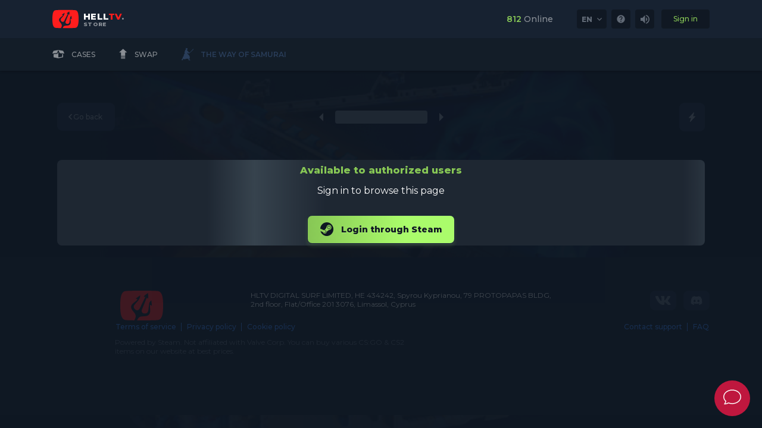

--- FILE ---
content_type: text/html; charset=utf-8
request_url: https://helltv.store/games/cases/33
body_size: 20116
content:
<!DOCTYPE html><html lang="en"><head>
  <!-- Onesignal PUSH -->
  <script src="https://cdn.onesignal.com/sdks/OneSignalSDK.js"></script>
  <script>
    window.OneSignal = window.OneSignal || [];
    OneSignal.push(function() {
      OneSignal.init({
        appId: "55dd95b8-485c-4537-96f1-f778542536f1",
      });
    });
  </script>
  <script src="https://cdn.onesignal.com/sdks/OneSignalSDKWorker.js"></script>
  <!-- Onesignal PUSH -->
  <meta charset="utf-8">
  <title>Sharp Confrontation - case</title>
  <base href="/">
  <link rel="canonical" href="/">
  <meta property="og:type" content="website">
  <meta property="og:image:width" content="1200">
  <meta property="og:image:height" content="630">
  <meta property="og:image:type" content="image/png">
  <meta name="twitter:card" content="summary_large_image">
  <meta name="description" content="Sharp Confrontation - open a CS:GO case on helltv.store">
  <meta name="viewport" content="width=device-width,initial-scale=1,minimum-scale=1,maximum-scale=1,user-scalable=no, viewport-fit=cover">
  <link rel="preconnect" href="https://fonts.gstatic.com" crossorigin="">
  <style type="text/css">@font-face{font-family:'Material Icons';font-style:normal;font-weight:400;src:url(https://fonts.gstatic.com/s/materialicons/v143/flUhRq6tzZclQEJ-Vdg-IuiaDsNcIhQ8tQ.woff2) format('woff2');}.material-icons{font-family:'Material Icons';font-weight:normal;font-style:normal;font-size:24px;line-height:1;letter-spacing:normal;text-transform:none;display:inline-block;white-space:nowrap;word-wrap:normal;direction:ltr;-webkit-font-feature-settings:'liga';-webkit-font-smoothing:antialiased;}</style>
  <link href="/assets/icons/favicon.ico" rel="shortcut icon">
  <link href="/assets/icons/favicon-32x32.png" rel="icon" sizes="32x32" type="image/png">
  <link href="/assets/icons/favicon-16x16.png" rel="icon" sizes="16x16" type="image/png">
  <link href="/assets/icons/apple-touch-icon.png" rel="apple-touch-icon" sizes="180x180">
  <link href="/assets/icons/safari-pinned-tab.svg" rel="mask-icon" color="#E01515">
<style>@import"https://fonts.googleapis.com/css2?family=Montserrat:ital,wght@0,300;0,400;0,500;0,600;0,800;1,500&display=swap";html{line-height:1.15;-webkit-text-size-adjust:100%}body{margin:0}html{height:100%;min-height:100vh;font-size:1rem;-webkit-user-select:none;user-select:none;font-family:"Montserrat",Helvetica,Arial,Tahoma,Verdana sans-serif;line-height:1.15;-webkit-text-size-adjust:100%;text-size-adjust:100%;overflow-y:auto;overflow-x:hidden;scrollbar-color:var(--color-primary) transparent;scrollbar-width:thin}html::-webkit-scrollbar{width:4px;height:4px}html::-webkit-scrollbar-track{background-color:var(--color-gray-600);border-radius:100px}html::-webkit-scrollbar-thumb{border-radius:100px;background:var(--color-primary)}body{display:flex;flex-direction:column;flex:0 0 100%;min-height:100%;height:100vh;width:100%;margin:0;padding:0;background-size:100%;color:var(--color-typography-light);background-color:var(--color-gray-800);font-family:"Montserrat",Helvetica,Arial,Tahoma,Verdana sans-serif;-webkit-text-size-adjust:100%;text-size-adjust:100%;inset:0;z-index:1}*{box-sizing:border-box}:root{--safe-area-top:env(safe-area-inset-top);--safe-area-bottom:env(safe-area-inset-bottom);--safe-area-left:env(safe-area-inset-left);--safe-area-right:env(safe-area-inset-right);--color-email-green:"#ABFC6D";--color-primary:#89ca57;--color-primary-outline:linear-gradient(180deg, rgba(137, 202, 87, .1) 0%, rgba(173, 255, 109, .1) 100%);--color-primary-hover:#adff6d;--color-primary-button:#69a23e;--color-secondary:#2f65b8;--color-secondary-hover:#428cfe;--color-attention:#ff217e;--color-attention-hover:#ff4b97;--color-danger:#fb813d;--color-danger-hover:#ff9c65;--color-alert:#a91515;--color-alert-outline:linear-gradient(180deg, rgba(255, 29, 29, .05) 0%, rgba(255, 29, 29, .1) 100%);--color-alert-hover:#ff1d1d;--color-disabled:#cccccc;--color-disabled-button:#999999;--color-typography-light:#ffffff;--color-typography-light-cold:#dbf5fd;--color-typography-dark:#101823;--color-typography-medium:#1e416a;--color-typography-orange:#fb813d;--color-typography-opacity-70:rgba(255, 255, 255, .7);--color-typography-opacity-50:rgba(255, 255, 255, .5);--color-typography-opacity-30:rgba(255, 255, 255, .3);--color-typography-opacity-10:rgba(255, 255, 255, .1);--color-typography-link:#3d87fb;--color-typography-gray:#606975;--color-typography-statTrak:#cf6a32}.gray{--color-gray-200:#3d87fb;--color-gray-300:#2a4f87;--color-gray-400:#293d59;--color-gray-500:#1d293a;--color-gray-600:#172231;--color-gray-700:#131d28;--color-gray-800:#101823;--color-gray-900:#0c121a}</style><style>@import"https://fonts.googleapis.com/css2?family=Montserrat:ital,wght@0,300;0,400;0,500;0,600;0,800;1,500&display=swap";.button{display:flex;align-items:center;justify-content:center;cursor:pointer;border:1px solid var(--color-gray-500);background-color:var(--color-gray-500);border-radius:8px;outline:none;font-weight:500;font-size:.75rem;line-height:.875rem;color:var(--color-typography-light);padding:.5rem .75rem;transition:color .15s ease,background-color .15s ease,border-color .15s ease}.button:hover{border-color:var(--color-gray-400);background-color:var(--color-gray-400)}.button:disabled{pointer-events:none;color:#101823;background-color:#2e3848}.button.button-link{padding:0;margin:0;-webkit-text-decoration:currentColor;text-decoration:currentColor;background-color:transparent!important;border-color:transparent!important;color:var(--color-typography-link)}.button.button-link:hover{color:var(--color-typography-light)}button,a{font-family:"Montserrat",Helvetica,Arial,Tahoma,Verdana sans-serif;-webkit-text-size-adjust:100%;text-size-adjust:100%}.text-primary{color:var(--color-primary)!important}html{line-height:1.15;-webkit-text-size-adjust:100%}body{margin:0}a{background-color:transparent}img{border-style:none}button{font-family:inherit;font-size:100%;line-height:1.15;margin:0}button{overflow:visible}button{text-transform:none}button{-webkit-appearance:button}button::-moz-focus-inner{border-style:none;padding:0}button:-moz-focusring{outline:1px dotted ButtonText}[hidden]{display:none}html{height:100%;min-height:100vh;font-size:1rem;-webkit-user-select:none;user-select:none;font-family:"Montserrat",Helvetica,Arial,Tahoma,Verdana sans-serif;line-height:1.15;-webkit-text-size-adjust:100%;text-size-adjust:100%;overflow-y:auto;overflow-x:hidden;scrollbar-color:var(--color-primary) transparent;scrollbar-width:thin}html::-webkit-scrollbar{width:4px;height:4px}html::-webkit-scrollbar-track{background-color:var(--color-gray-600);border-radius:100px}html::-webkit-scrollbar-thumb{border-radius:100px;background:var(--color-primary)}body{display:flex;flex-direction:column;flex:0 0 100%;min-height:100%;height:100vh;width:100%;margin:0;padding:0;background-size:100%;color:var(--color-typography-light);background-color:var(--color-gray-800);font-family:"Montserrat",Helvetica,Arial,Tahoma,Verdana sans-serif;-webkit-text-size-adjust:100%;text-size-adjust:100%;inset:0;z-index:1}*{box-sizing:border-box}:root{--safe-area-top:env(safe-area-inset-top);--safe-area-bottom:env(safe-area-inset-bottom);--safe-area-left:env(safe-area-inset-left);--safe-area-right:env(safe-area-inset-right);--color-email-green:"#ABFC6D";--color-primary:#89ca57;--color-primary-outline:linear-gradient(180deg, rgba(137, 202, 87, .1) 0%, rgba(173, 255, 109, .1) 100%);--color-primary-hover:#adff6d;--color-primary-button:#69a23e;--color-secondary:#2f65b8;--color-secondary-hover:#428cfe;--color-attention:#ff217e;--color-attention-hover:#ff4b97;--color-danger:#fb813d;--color-danger-hover:#ff9c65;--color-alert:#a91515;--color-alert-outline:linear-gradient(180deg, rgba(255, 29, 29, .05) 0%, rgba(255, 29, 29, .1) 100%);--color-alert-hover:#ff1d1d;--color-disabled:#cccccc;--color-disabled-button:#999999;--color-typography-light:#ffffff;--color-typography-light-cold:#dbf5fd;--color-typography-dark:#101823;--color-typography-medium:#1e416a;--color-typography-orange:#fb813d;--color-typography-opacity-70:rgba(255, 255, 255, .7);--color-typography-opacity-50:rgba(255, 255, 255, .5);--color-typography-opacity-30:rgba(255, 255, 255, .3);--color-typography-opacity-10:rgba(255, 255, 255, .1);--color-typography-link:#3d87fb;--color-typography-gray:#606975;--color-typography-statTrak:#cf6a32}.gray{--color-gray-200:#3d87fb;--color-gray-300:#2a4f87;--color-gray-400:#293d59;--color-gray-500:#1d293a;--color-gray-600:#172231;--color-gray-700:#131d28;--color-gray-800:#101823;--color-gray-900:#0c121a}.disabled{pointer-events:none}.max-width-adaptive{max-width:1120px;padding:0 .5rem;width:100%}@media (min-width: 1500px){.max-width-adaptive{max-width:1348px}}.max-width-fixed{padding:0 .5rem;max-width:1120px;width:100%}.custom-scroll{scrollbar-color:var(--color-primary) var(--color-gray-500);scrollbar-width:thin;-webkit-overflow-scrolling:touch}.custom-scroll::-webkit-scrollbar{width:4px;height:4px}.custom-scroll::-webkit-scrollbar-track{background-color:var(--color-gray-500);border-radius:100px}.custom-scroll::-webkit-scrollbar-thumb{border-radius:100px;background:var(--color-primary)}.animated-background{border-radius:4px;animation-duration:1.5s;animation-fill-mode:forwards;animation-iteration-count:infinite;animation-timing-function:linear;animation-name:placeHolderShimmer;background:#f6f7f8;background:linear-gradient(to right,var(--color-typography-gray) 8%,var(--color-typography-light-cold) 18%,var(--color-typography-gray) 33%);background-size:800px 104px}@keyframes placeHolderShimmer{0%{background-position:-468px 0}to{background-position:468px 0}}</style><link rel="stylesheet" href="styles.e6ecda57eadfb45b.css" media="print" onload="this.media='all'"><noscript><link rel="stylesheet" href="styles.e6ecda57eadfb45b.css"></noscript><meta name="og:site_name" content="helltv.store"><meta name="og:image" content="https://helltv.store/og.image.png"><meta name="og:description" content="Sharp Confrontation - open a CS:GO case on helltv.store"><meta content="z0zu48idnk8ra1xmxvlzkwr70za3wi" name="facebook-domain-verification"><meta content="30f87b3d378673ba" name="yandex-verification"><meta content="ktrCgruh4_bdILgHL6nns6rzZRAr0jztBG3LeYFTLK0" name="google-site-verification"><style ng-transition="serverApp">[_nghost-sc259]{position:relative;flex:1}.background[_ngcontent-sc259]{content:"";position:absolute;z-index:-1;left:50%;transform:translate(-50%);width:100%;height:100%;background-size:100%;background-repeat:no-repeat;background-position:right 50px;opacity:.1;max-width:1024px}.background[_ngcontent-sc259]:before, .background[_ngcontent-sc259]:after{content:"";display:block;position:absolute;height:100%;width:200px;top:0}.background[_ngcontent-sc259]:before{left:0;background-image:linear-gradient(to right,var(--color-gray-700),transparent)}.background[_ngcontent-sc259]:after{right:0;background-image:linear-gradient(to left,var(--color-gray-700),transparent)}.container[_ngcontent-sc259]{margin-top:3rem;z-index:15;width:100%;display:flex;flex-direction:column;overflow:hidden;opacity:.99;height:calc(100% - 92px);justify-content:space-between;align-items:center}.preloader[_ngcontent-sc259]{width:100vw;height:100vh;left:0;top:0;z-index:999;position:fixed}.wrapper[_ngcontent-sc259]{display:flex;justify-content:center}.support-button[_ngcontent-sc259]{position:fixed;bottom:20px;right:20px;width:60px;height:60px;border-radius:50%;border:none;display:flex;justify-content:center;align-items:center;z-index:100000000;background-color:#c2183f}.iframe-container[_ngcontent-sc259]{border:1px solid #ccc;margin:5px;cursor:pointer}</style><style ng-transition="serverApp">@media screen and (max-width: 767.98px){.app-container[_ngcontent-sc259]{margin-top:64px}.container[_ngcontent-sc259]{margin-top:1.5rem}}</style><style ng-transition="serverApp">[_nghost-sc222]{position:relative;top:0;display:flex;flex-direction:column;justify-content:center;z-index:26;box-shadow:0 0 4px #0b1017}.drawer-opened[_nghost-sc222]   .header-links-container[_ngcontent-sc222]   .header-link[_ngcontent-sc222], .drawer-opened[_nghost-sc222]   .header-controls-container[_ngcontent-sc222], .drawer-opened[_nghost-sc222]   .header-links-container[_ngcontent-sc222]{padding-top:0!important}.drawer-opened[_nghost-sc222]   .header-logo-container[_ngcontent-sc222]{margin-top:0!important}.transparent[_nghost-sc222]{background-color:transparent}.max-width-adaptive[_ngcontent-sc222]{align-items:center;display:flex;height:100%;justify-content:space-between;margin:0 auto}.header__top[_ngcontent-sc222]{height:64px;background-color:var(--color-gray-600)}.header__bottom[_ngcontent-sc222]{height:55px;background-color:var(--color-gray-700)}.header__top[_ngcontent-sc222], .header__bottom[_ngcontent-sc222]{position:relative;width:100%;padding:0 .75rem}.logo[_ngcontent-sc222]{cursor:pointer;display:grid;grid-template-columns:auto auto;align-items:center;color:var(--color-alert-hover);text-decoration:none;outline:none;grid-gap:.5rem;height:100%}.logo[_ngcontent-sc222]   app-logo-icon[_ngcontent-sc222]{width:44px;z-index:10}.logo__row_first[_ngcontent-sc222]   span[_ngcontent-sc222]:nth-child(1){color:var(--color-typography-light)}.logo__row_first[_ngcontent-sc222]   span[_ngcontent-sc222]:nth-child(2){color:var(--color-alert-hover)}.logo__row_second[_ngcontent-sc222]{font-size:.563rem}.logo__name[_ngcontent-sc222]{display:flex;flex-direction:column;font-size:.938rem;font-weight:900;letter-spacing:.286px;color:var(--color-typography-opacity-50)}.menu-button[_ngcontent-sc222]{display:none;position:relative;z-index:10;color:var(--color-typography-light)}.link[_ngcontent-sc222]{display:flex;align-items:center;justify-content:center;outline:none;height:100%;font-weight:500;font-size:12px;line-height:15px;text-decoration:none;transition:color .15s ease-in-out,border-bottom .15s ease-in-out;position:relative;border-bottom:1px solid var(--color-gray-700)}.link_active[_ngcontent-sc222]{border-bottom:1px solid #FF1D1D}.link[_ngcontent-sc222]   span[_ngcontent-sc222]{margin:0 0 0 .75rem;text-transform:uppercase}.link[_ngcontent-sc222]   app-header-links-case-icon[_ngcontent-sc222]{width:20px;height:13px}.link[_ngcontent-sc222]   app-header-links-swap-icon[_ngcontent-sc222]{width:14px;height:18px}.link[_ngcontent-sc222]   app-header-links-samurai-path-icon[_ngcontent-sc222]{width:20px;min-width:17px}.link_soon[_ngcontent-sc222]{font-weight:600;color:var(--color-gray-400)!important}.link_soon[_ngcontent-sc222]:hover{color:var(--color-gray-400)!important}.links[_ngcontent-sc222]{grid-gap:2.5rem;height:100%;align-items:center;display:inline-grid;grid-template-columns:auto auto auto}.links_right[_ngcontent-sc222]{grid-template-columns:auto auto}.links_right[_ngcontent-sc222]   .link[_ngcontent-sc222]   span[_ngcontent-sc222]{margin-left:0}.links[_ngcontent-sc222]   .link[_ngcontent-sc222], .links[_ngcontent-sc222]   .button[_ngcontent-sc222]{color:var(--color-typography-opacity-50);transition:color .15s ease-in-out}.links[_ngcontent-sc222]   .link[_ngcontent-sc222]:hover, .links[_ngcontent-sc222]   .button[_ngcontent-sc222]:hover, .links[_ngcontent-sc222]   .link_active[_ngcontent-sc222]{color:var(--color-typography-light)}.links[_ngcontent-sc222]   .link_notification[_ngcontent-sc222]:after{content:"";width:8px;height:8px;border-radius:50%;background-color:var(--color-primary);position:absolute;right:-8px;top:12px}.links[_ngcontent-sc222]   .link_placeholder[_ngcontent-sc222]{cursor:pointer}.action-button[_ngcontent-sc222]{position:relative}.action-button.new[_ngcontent-sc222]:after{position:absolute;top:4px;right:4px;content:"";background-color:var(--color-primary);width:8px;height:8px;border-radius:50%}.controls[_ngcontent-sc222]{display:grid;justify-self:flex-end;align-content:center;max-height:76px;z-index:10;min-width:240px;grid-template-columns:repeat(auto-fit,minmax(32px,auto));grid-auto-rows:32px;justify-content:flex-end;grid-gap:.5rem;position:relative}.controls[_ngcontent-sc222]   app-profile[_ngcontent-sc222]{cursor:pointer}.controls__online[_ngcontent-sc222]{font-weight:500;font-size:.875rem;line-height:1.063rem;color:var(--color-typography-opacity-50);display:inline-grid;grid-gap:.25rem;grid-template-columns:auto auto;align-items:center;margin-right:2rem}.controls__online[_ngcontent-sc222]   .text-primary[_ngcontent-sc222]{font-weight:600}.controls[_ngcontent-sc222]   .button[_ngcontent-sc222], .controls[_ngcontent-sc222]   app-dropdown[_ngcontent-sc222]  .dropdown-button{border-radius:4px;color:var(--color-typography-gray);background-color:var(--color-gray-800);border-width:0}.controls[_ngcontent-sc222]   .button[_ngcontent-sc222]:hover, .controls[_ngcontent-sc222]   app-dropdown[_ngcontent-sc222]  .dropdown-button:hover{color:var(--color-typography-light);background-color:var(--color-gray-900)}.controls[_ngcontent-sc222]   .button[_ngcontent-sc222]:focus, .controls[_ngcontent-sc222]   app-dropdown[_ngcontent-sc222]  .dropdown-button:focus{filter:brightness(100%)}.controls[_ngcontent-sc222]   .button[_ngcontent-sc222]{padding:.125rem}.controls[_ngcontent-sc222]   .sign-in-button[_ngcontent-sc222]{margin-left:.25rem;padding:.5rem 1.25rem;color:var(--color-primary);font-size:.75rem;font-weight:500}.controls[_ngcontent-sc222]   .sign-in-button[_ngcontent-sc222]   app-header-controls-login-icon[_ngcontent-sc222]{display:none}.controls[_ngcontent-sc222]   .promo-button[_ngcontent-sc222]{min-width:100px;padding:0 .75rem 0 .5rem;justify-content:space-between;gap:.4rem}.controls[_ngcontent-sc222]   .promo-button[_ngcontent-sc222]:hover{color:var(--color-primary)}.controls[_ngcontent-sc222]   .promo-button[_ngcontent-sc222]   app-header-controls-promo-icon[_ngcontent-sc222]{width:20px;height:10px}.volume[_ngcontent-sc222]{position:relative;height:32px;overflow:hidden}.volume[_ngcontent-sc222]   .button[_ngcontent-sc222]{height:32px}.volume__panel[_ngcontent-sc222] {position:absolute;opacity:0;transition:opacity .2s ease-in-out;top:32px;left:0;height:100px;background-color:var(--color-gray-500);width:100%;padding:.5rem 0}.volume__panel[_ngcontent-sc222]  .ngx-slider .ngx-slider-pointer{width:16px;height:16px;left:-6px!important}.volume__panel[_ngcontent-sc222]  .ngx-slider .ngx-slider-pointer:after{display:none}.volume__panel[_ngcontent-sc222]  .ngx-slider-selection, .volume__panel[_ngcontent-sc222]  .ngx-slider-pointer{background:var(--color-primary)!important}.volume__panel[_ngcontent-sc222]  .ngx-slider.vertical{margin:0 .875rem}.volume[_ngcontent-sc222]:hover{height:150px}.volume[_ngcontent-sc222]:hover   .volume__panel[_ngcontent-sc222]{opacity:1;display:flex}</style><style ng-transition="serverApp">@media screen and (max-width: 767.98px){[_nghost-sc222]{position:fixed;top:0;left:0;width:100%}[_nghost-sc222]   .header-links-container[_ngcontent-sc222], [_nghost-sc222]   .header-controls-container[_ngcontent-sc222]{height:60px}.max-width-adaptive[_ngcontent-sc222]{display:grid;grid-template-columns:40px 1fr 40px}.volume[_ngcontent-sc222], .header__bottom[_ngcontent-sc222], .action-button[_ngcontent-sc222]{display:none}app-profile[_ngcontent-sc222]{width:35px;height:35px}.links[_ngcontent-sc222], .controls[_ngcontent-sc222]{display:flex;align-items:center}.menu-button[_ngcontent-sc222], .sign-in-button[_ngcontent-sc222]{display:flex;width:32px;height:32px;padding:0}.menu-button[_ngcontent-sc222]   span[_ngcontent-sc222], .sign-in-button[_ngcontent-sc222]   span[_ngcontent-sc222]{display:none}.controls[_ngcontent-sc222]{grid-template-columns:unset;justify-content:flex-end;min-width:auto}.controls[_ngcontent-sc222]   .sign-in-button[_ngcontent-sc222]   app-header-controls-login-icon[_ngcontent-sc222]{display:flex}.controls[_ngcontent-sc222]   app-dropdown[_ngcontent-sc222], .controls__online[_ngcontent-sc222]{display:none}.logo[_ngcontent-sc222]{margin:0 auto}.logo__row[_ngcontent-sc222]{display:none}}@media screen and (max-width: 1023.98px){.links[_ngcontent-sc222]{grid-gap:1.5rem}}</style><style ng-transition="serverApp">[_nghost-sc223]{margin-top:1.25rem;background-color:var(--color-gray-700);width:100%;display:flex;justify-content:center}.footer[_ngcontent-sc223]{margin:56px auto 6.25rem}.footer__container[_ngcontent-sc223]{display:grid;grid-template-columns:auto 1fr auto;font-weight:400;font-size:12px;line-height:15px;grid-gap:33px;width:100%}.footer__logo[_ngcontent-sc223]{height:50px;color:var(--color-alert-hover);cursor:pointer}.footer__info-container[_ngcontent-sc223]{flex-grow:1;font-size:.75rem;line-height:.915rem}.footer__links-container[_ngcontent-sc223]{margin-bottom:.625rem}.footer__bottom[_ngcontent-sc223]{margin-left:105px}.info[_ngcontent-sc223]{display:flex}.info__main-info[_ngcontent-sc223]{font-style:normal;margin-bottom:1.25rem;max-width:505px}.info__links[_ngcontent-sc223]{align-items:flex-start}.info__secondaryInfo[_ngcontent-sc223]{color:var(--color-typography-gray);font-weight:400;font-size:12px;line-height:15px;max-width:505px}.links[_ngcontent-sc223]{display:flex;justify-content:space-between;align-content:center}.links__socials[_ngcontent-sc223]{display:inline-grid;grid-gap:.75rem;margin-bottom:1.25rem;justify-content:flex-end;grid-template-columns:repeat(2,44px)}.links__social[_ngcontent-sc223]{color:var(--color-typography-opacity-30);padding:.5rem}.links__social[_ngcontent-sc223]:hover{color:var(--color-typography-light)}.links__routes[_ngcontent-sc223]{justify-content:flex-end}.button-links[_ngcontent-sc223]{display:inline-grid;grid-gap:1rem;grid-template-columns:auto auto auto auto}.button-links_addition[_ngcontent-sc223]{grid-template-columns:auto auto}.button-links[_ngcontent-sc223]   .button-link[_ngcontent-sc223]{-webkit-text-decoration:var(--color-typography-link);text-decoration:var(--color-typography-link);position:relative}.button-links[_ngcontent-sc223]   .button-link[_ngcontent-sc223]:not(:last-of-type):after{content:"";position:absolute;top:0;left:calc(100% + .5rem);height:100%;border-right:1px solid var(--color-typography-link)}</style><style ng-transition="serverApp">@media (max-width: 1160px){.footer[_ngcontent-sc223]{padding:0 30px}}@media screen and (max-width: 767.98px){[_nghost-sc223]{margin-top:4.813rem}.footer[_ngcontent-sc223]{margin:1.25rem auto 5.375rem;padding:0 1.25rem;position:relative;grid-gap:1rem}.footer__logo[_ngcontent-sc223]{display:none}.footer__container[_ngcontent-sc223]{display:flex;flex-direction:column-reverse;gap:0}.footer__links-container[_ngcontent-sc223]{margin-bottom:1.875rem;flex-wrap:wrap;gap:1rem}.footer__links-container[_ngcontent-sc223]   .button-link[_ngcontent-sc223]{white-space:nowrap}.footer__bottom[_ngcontent-sc223]{margin-left:0}.info__secondaryInfo[_ngcontent-sc223]{margin-right:72px}.info__links[_ngcontent-sc223]{text-align:center;gap:1rem;display:flex;flex-wrap:wrap}.links__socials[_ngcontent-sc223], .links__routes[_ngcontent-sc223]{justify-content:flex-start}}</style><style ng-transition="serverApp">.notification-container[_ngcontent-sc258]{margin:0 auto}.notification-container[_ngcontent-sc258]:not(.notification-container_authorized){position:absolute;top:72px;right:calc((100% - 1120px)/2);z-index:50}.notification-container[_ngcontent-sc258]:not(.notification-container_authorized)   .notification[_ngcontent-sc258]:after{top:-12px;right:-5px}.notification-container_authorized[_ngcontent-sc258]{position:fixed;bottom:112px;left:50%}.notification-container_authorized[_ngcontent-sc258]   .notification[_ngcontent-sc258]:after{bottom:-12px;left:50%}.notification[_ngcontent-sc258]{box-shadow:0 11px 15px -7px #0003,0 24px 38px 3px #00000024,0 9px 46px 8px #0000001f;background-color:var(--color-gray-200);padding:1.25rem 2.5rem 1.25rem 1.25rem;border-radius:6px;width:337px;display:flex;gap:.625rem;font-size:1rem;line-height:150%}.notification[_ngcontent-sc258]:after{content:"";display:block;position:absolute;width:46px;height:46px;transform:translate(-50%);background-color:var(--color-gray-200);clip-path:polygon(50% 0,100% 25%,100% 75%,50% 100%,0 75%,0 25%)}.notification[_ngcontent-sc258] > span[_ngcontent-sc258]{z-index:1}.notification__award[_ngcontent-sc258]{color:#ffce00;font-weight:700;font-size:1.125rem}.notification__close-button[_ngcontent-sc258]{position:absolute;top:-5px;right:-5px;display:flex;z-index:2;justify-self:center;align-items:center;cursor:pointer;padding:14px 12px}.login-button[_ngcontent-sc258]{display:none;width:100%;height:48px;border-radius:8px;justify-content:flex-start;padding:0 1.25rem;background:linear-gradient(90deg,var(--color-primary),var(--color-primary-hover),var(--color-primary-hover),var(--color-primary));background-size:200%;box-shadow:0 4px 6px #89ca5729;font-size:.875rem;font-weight:700;color:var(--color-typography-dark);text-shadow:0 1px 0 #B6FF7D;transition:color .15s ease,background-color .15s ease,border-color .15s ease,background-position .15s ease}.login-button[_ngcontent-sc258]:hover{background-position:100% 0}.login-button[_ngcontent-sc258]   app-socials-steam-icon[_ngcontent-sc258]{width:24px;height:24px;margin-right:.75rem}</style><style ng-transition="serverApp">@media screen and (max-width: 1159.98px){.notification-container[_ngcontent-sc258]{bottom:112px}.notification-container[_ngcontent-sc258]:not(.notification-container_authorized){right:.5rem}.notification-container_authorized[_ngcontent-sc258]{left:44.5%}}@media screen and (max-width: 767.98px){.notification-container[_ngcontent-sc258]{width:100%}.notification-container[_ngcontent-sc258]:not(.notification-container_authorized){position:fixed;inset:auto auto 0 0}.notification-container[_ngcontent-sc258]:not(.notification-container_authorized)   .notification[_ngcontent-sc258]{position:absolute;bottom:20px;left:50%;transform:translate(-50%);width:calc(100% - 32px)}.notification-container[_ngcontent-sc258]:not(.notification-container_authorized)   .notification[_ngcontent-sc258]:after{display:none}.notification-container[_ngcontent-sc258]:not(.notification-container_authorized)   .login-button[_ngcontent-sc258]{display:flex}.notification-container_authorized[_ngcontent-sc258]{position:fixed;inset:auto auto 0 0}.notification-container_authorized[_ngcontent-sc258]   .notification[_ngcontent-sc258]{position:absolute;bottom:112px;left:50%;transform:translate(-50%);width:calc(100% - 32px)}.notification-container_authorized[_ngcontent-sc258]   .notification[_ngcontent-sc258]:after{left:75%}.notification[_ngcontent-sc258]{max-width:400px;flex-direction:column;align-items:center;text-align:center}.notification[_ngcontent-sc258] > span[_ngcontent-sc258]{max-width:205px}}</style><style ng-transition="serverApp">[_nghost-sc123]{display:flex;align-items:center;justify-content:center;width:100%;height:100%}</style><style ng-transition="serverApp">[_nghost-sc111]{display:flex;align-items:center;justify-content:center;width:100%;height:100%}</style><style ng-transition="serverApp">[_nghost-sc217]{display:flex;position:relative;height:32px}.dropdown-wrapper[_ngcontent-sc217], .dropdown-selector-container[_ngcontent-sc217]{flex:1;display:flex}.dropdown-button[_ngcontent-sc217]{cursor:pointer;flex:1;display:flex;flex-direction:row;justify-content:space-between;align-items:center;padding:.5rem;border-radius:4px;outline:none;font-weight:700;font-size:12px;line-height:15px;color:var(--color-typography-gray);transition:color .15s ease,background-color .15s ease,border-color .15s ease}.dropdown-button[_ngcontent-sc217]   app-control-direction-arrow-icon[_ngcontent-sc217]{width:8px;height:6px}.dropdown-button[_ngcontent-sc217]:hover{background-color:var(--color-gray-400);border-color:var(--color-gray-400);color:var(--color-typography-light)}.dropdown-value[_ngcontent-sc217]{text-transform:uppercase;margin-right:.5rem}.dropdown-container[_ngcontent-sc217]{position:absolute;top:calc(100% + .5rem);left:0;border-radius:4px;min-width:130px;opacity:0;pointer-events:none;transition:opacity .15s ease-in-out;box-shadow:0 2px 4px #0b1017;-webkit-tap-highlight-color:rgba(0,0,0,0);overflow-x:hidden}.dropdown-container.opened[_ngcontent-sc217]{opacity:1;pointer-events:all}.dropdown-list[_ngcontent-sc217]{margin:0;padding:.125rem .5rem;list-style:none;display:grid;align-items:center;grid-auto-rows:minmax(40px,auto);background-color:var(--color-gray-600)}.dropdown-item-content[_ngcontent-sc217]{cursor:pointer;display:grid;grid-gap:.25rem}.dropdown-item-content[_ngcontent-sc217]:hover   .item-description[_ngcontent-sc217]{color:var(--color-primary)}.dropdown-item-content[_ngcontent-sc217]   .item-description[_ngcontent-sc217]{display:grid;grid-template-columns:25px auto 1fr;align-items:center;grid-gap:.313rem;font-size:.75rem;font-weight:500;color:var(--color-typography-opacity-50)}.dropdown-item-content[_ngcontent-sc217]   .item-description[_ngcontent-sc217]   img[_ngcontent-sc217]{width:25px;height:15px}.dropdown-item-content[_ngcontent-sc217]   .item-sub-description[_ngcontent-sc217]{font-size:.675rem;font-weight:500;color:var(--color-typography-opacity-30)}</style><style ng-transition="serverApp">[_nghost-sc114]{display:flex;align-items:center;justify-content:center;width:100%;height:100%}</style><style ng-transition="serverApp">.ngx-slider{display:inline-block;position:relative;height:4px;width:100%;margin:35px 0 15px;vertical-align:middle;-webkit-user-select:none;-moz-user-select:none;-ms-user-select:none;user-select:none;touch-action:pan-y}  .ngx-slider.with-legend{margin-bottom:40px}  .ngx-slider[disabled]{cursor:not-allowed}  .ngx-slider[disabled] .ngx-slider-pointer{cursor:not-allowed;background-color:#d8e0f3}  .ngx-slider[disabled] .ngx-slider-draggable{cursor:not-allowed}  .ngx-slider[disabled] .ngx-slider-selection{background:#8b91a2}  .ngx-slider[disabled] .ngx-slider-tick{cursor:not-allowed}  .ngx-slider[disabled] .ngx-slider-tick.ngx-slider-selected{background:#8b91a2}  .ngx-slider .ngx-slider-span{white-space:nowrap;position:absolute;display:inline-block}  .ngx-slider .ngx-slider-base{width:100%;height:100%;padding:0}  .ngx-slider .ngx-slider-bar-wrapper{left:0;box-sizing:border-box;margin-top:-16px;padding-top:16px;width:100%;height:32px;z-index:1}  .ngx-slider .ngx-slider-draggable{cursor:move}  .ngx-slider .ngx-slider-bar{left:0;width:100%;height:4px;z-index:1;background:#d8e0f3;border-radius:2px}  .ngx-slider .ngx-slider-bar-wrapper.ngx-slider-transparent .ngx-slider-bar{background:0 0}  .ngx-slider .ngx-slider-bar-wrapper.ngx-slider-left-out-selection .ngx-slider-bar{background:#df002d}  .ngx-slider .ngx-slider-bar-wrapper.ngx-slider-right-out-selection .ngx-slider-bar{background:#03a688}  .ngx-slider .ngx-slider-selection{z-index:2;background:#0db9f0;border-radius:2px}  .ngx-slider .ngx-slider-pointer{cursor:pointer;width:32px;height:32px;top:-14px;background-color:#0db9f0;z-index:3;border-radius:16px}  .ngx-slider .ngx-slider-pointer:after{content:'';width:8px;height:8px;position:absolute;top:12px;left:12px;border-radius:4px;background:#fff}  .ngx-slider .ngx-slider-pointer:hover:after{background-color:#fff}  .ngx-slider .ngx-slider-pointer.ngx-slider-active{z-index:4}  .ngx-slider .ngx-slider-pointer.ngx-slider-active:after{background-color:#451aff}  .ngx-slider .ngx-slider-bubble{cursor:default;bottom:16px;padding:1px 3px;color:#55637d;font-size:16px}  .ngx-slider .ngx-slider-bubble.ngx-slider-limit{color:#55637d}  .ngx-slider .ngx-slider-ticks{box-sizing:border-box;width:100%;height:0;position:absolute;left:0;top:-3px;margin:0;z-index:1;list-style:none}  .ngx-slider .ngx-slider-ticks-values-under .ngx-slider-tick-value{top:auto;bottom:-36px}  .ngx-slider .ngx-slider-tick{text-align:center;cursor:pointer;width:10px;height:10px;background:#d8e0f3;border-radius:50%;position:absolute;top:0;left:0;margin-left:11px}  .ngx-slider .ngx-slider-tick.ngx-slider-selected{background:#0db9f0}  .ngx-slider .ngx-slider-tick-value{position:absolute;top:-34px;-webkit-transform:translate(-50%,0);transform:translate(-50%,0)}  .ngx-slider .ngx-slider-tick-legend{position:absolute;top:24px;-webkit-transform:translate(-50%,0);transform:translate(-50%,0);max-width:50px;white-space:normal}  .ngx-slider.vertical{position:relative;width:4px;height:100%;margin:0 20px;padding:0;vertical-align:baseline;touch-action:pan-x}  .ngx-slider.vertical .ngx-slider-base{width:100%;height:100%;padding:0}  .ngx-slider.vertical .ngx-slider-bar-wrapper{top:auto;left:0;margin:0 0 0 -16px;padding:0 0 0 16px;height:100%;width:32px}  .ngx-slider.vertical .ngx-slider-bar{bottom:0;left:auto;width:4px;height:100%}  .ngx-slider.vertical .ngx-slider-pointer{left:-14px!important;top:auto;bottom:0}  .ngx-slider.vertical .ngx-slider-bubble{left:16px!important;bottom:0}  .ngx-slider.vertical .ngx-slider-ticks{height:100%;width:0;left:-3px;top:0;z-index:1}  .ngx-slider.vertical .ngx-slider-tick{vertical-align:middle;margin-left:auto;margin-top:11px}  .ngx-slider.vertical .ngx-slider-tick-value{left:24px;top:auto;-webkit-transform:translate(0,-28%);transform:translate(0,-28%)}  .ngx-slider.vertical .ngx-slider-tick-legend{top:auto;right:24px;-webkit-transform:translate(0,-28%);transform:translate(0,-28%);max-width:none;white-space:nowrap}  .ngx-slider.vertical .ngx-slider-ticks-values-under .ngx-slider-tick-value{bottom:auto;left:auto;right:24px}  .ngx-slider *{transition:none}  .ngx-slider.animate .ngx-slider-bar-wrapper{transition:.3s linear}  .ngx-slider.animate .ngx-slider-selection{transition:background-color .3s linear}  .ngx-slider.animate .ngx-slider-pointer{transition:.3s linear}  .ngx-slider.animate .ngx-slider-pointer:after{transition:.3s linear}  .ngx-slider.animate .ngx-slider-bubble{transition:.3s linear}  .ngx-slider.animate .ngx-slider-bubble.ngx-slider-limit{transition:opacity .3s linear}  .ngx-slider.animate .ngx-slider-bubble.ngx-slider-combined{transition:opacity .3s linear}  .ngx-slider.animate .ngx-slider-tick{transition:background-color .3s linear}</style><style ng-transition="serverApp">[_nghost-sc90]{display:flex;align-items:center;justify-content:center;width:100%;height:100%}</style><style ng-transition="serverApp">[_nghost-sc91]{display:flex;align-items:center;justify-content:center;width:100%;height:100%}svg[_ngcontent-sc91]{width:100%;height:100%}</style><style ng-transition="serverApp">[_nghost-sc92]{display:flex;align-items:center;justify-content:center;width:100%;height:100%}svg[_ngcontent-sc92]{width:100%;height:100%}</style><style ng-transition="serverApp">[_nghost-sc220]{position:fixed;top:1rem;right:1rem;z-index:10}.notifications-list[_ngcontent-sc220]{display:grid}</style><style ng-transition="serverApp">@media screen and (max-width: 767.98px){[_nghost-sc220]{top:0;right:0;z-index:10}app-notification[_ngcontent-sc220]{min-width:100vw}}</style><style ng-transition="serverApp">[_nghost-sc102]{display:flex;align-items:center;justify-content:center;width:100%;height:100%}</style><style ng-transition="serverApp">[_nghost-sc130]{display:flex;align-items:center;justify-content:center;width:100%;height:100%}</style><style ng-transition="serverApp">[_nghost-sc131]{display:flex;align-items:center;justify-content:center;width:100%;height:100%}</style><style ng-transition="serverApp">[_nghost-sc112]{display:flex;align-items:center;justify-content:center;width:100%;height:100%}</style><style ng-transition="serverApp">[_nghost-sc122]{display:flex;align-items:center;justify-content:center;width:100%;height:100%}</style><style ng-transition="serverApp">[_nghost-sc304]{display:grid;flex-direction:column;flex-grow:1}</style><style ng-transition="serverApp">.case[_ngcontent-sc342]{position:relative;flex:1;width:100%}.case[_ngcontent-sc342]   .case-mock[_ngcontent-sc342]{max-width:19.125rem;aspect-ratio:1/1;width:100;border-radius:.5rem;margin:auto}.case[_ngcontent-sc342]   .motivator-mock[_ngcontent-sc342]{max-width:69rem;border-radius:.5rem;margin:auto;margin-top:3rem;height:9rem}.case__title[_ngcontent-sc342]{max-width:100%;font-weight:900;font-size:1.125rem;letter-spacing:.286px;color:var(--color-typography-light);margin:0 1rem;text-overflow:ellipsis;white-space:nowrap;overflow:hidden}.case__cover-container[_ngcontent-sc342]{position:absolute;display:flex;left:0;top:0;height:100%;width:100%;z-index:1;justify-content:center;max-width:100%}.case__cover[_ngcontent-sc342]{display:flex;justify-content:center;align-items:center;min-width:15%;padding:1rem;animation:_ngcontent-sc342_opacity .3s ease-in-out}@keyframes _ngcontent-sc342_opacity{0%{opacity:0}to{opacity:1}}.case__cover[_ngcontent-sc342]:not(:first-child):not(:last-child){padding:1rem;border-width:1px;border-style:solid;border-image:linear-gradient(to bottom,rgba(0,0,0,0),var(--color-gray-400),rgba(0,0,0,0)) 1 100%}.case__cover[_ngcontent-sc342]   img[_ngcontent-sc342]{border-radius:.5rem;max-height:100%;max-width:100%}.case__main-container[_ngcontent-sc342]{position:relative}.case__game-field[_ngcontent-sc342]{margin-bottom:2.5rem;height:317px;width:100%;max-width:100vw;background-color:var(--color-gray-900);border-radius:4px;border:2px solid var(--color-gray-400);transition:opacity .3s ease-in-out}.case__control[_ngcontent-sc342]{display:block;margin-bottom:5.5rem}.login[_ngcontent-sc342]{position:fixed;left:0;top:0;width:100%;height:100%;display:grid;grid-gap:1rem;align-items:center;align-content:center;justify-items:center;justify-content:center;background:rgba(16,24,35,.8);z-index:3}.login__title[_ngcontent-sc342]{font-weight:700;color:var(--color-primary)}.login-button[_ngcontent-sc342]{min-width:224px;height:48px;border-radius:8px;justify-content:flex-start;padding:0 1.25rem;margin-top:1rem;background:linear-gradient(90deg,var(--color-primary),var(--color-primary-hover),var(--color-primary-hover),var(--color-primary));background-size:200%;box-shadow:0 4px 6px #89ca5729;margin-bottom:2rem;font-size:.875rem;font-weight:700;color:var(--color-typography-dark)!important;text-shadow:0 1px 0 #b6ff7d;transition:color .15s ease,background-color .15s ease,border-color .15s ease,background-position .15s ease}.login-button[_ngcontent-sc342]:hover{background-position:100% 0}.login-button[_ngcontent-sc342]   app-socials-steam-icon[_ngcontent-sc342]{width:24px;height:24px;margin-right:.75rem}.button[_ngcontent-sc342]{padding:.875rem 1.25rem;color:var(--color-typography-opacity-50)}.button[_ngcontent-sc342]:hover{color:var(--color-typography-light)}.button.active[_ngcontent-sc342]{background:var(--color-primary-hover);color:var(--color-typography-dark);box-shadow:0 4px 6px #89ca5729}.motivator[_ngcontent-sc342]{width:100%;max-width:100vw;height:144px;display:flex;justify-content:space-between;background-color:var(--color-gray-600);border-radius:8px;margin-bottom:6.25rem}.motivator__title[_ngcontent-sc342]{width:270px;display:flex;align-items:center;justify-content:center;text-transform:uppercase;font-weight:700;font-size:.875rem;line-height:1.063rem;padding:1.875rem;color:var(--color-typography-light)}.motivator__list[_ngcontent-sc342]{flex-grow:1;height:148px;display:flex;gap:.125rem;position:relative;mask-image:linear-gradient(to left,transparent 0%,black 144px);overflow-y:hidden;overflow-x:scroll;scrollbar-width:none}.motivator__list[_ngcontent-sc342]::-webkit-scrollbar{display:none}.motivator__list[_ngcontent-sc342]   app-motivator[_ngcontent-sc342]{position:absolute;left:0}.motivator__list[_ngcontent-sc342]   app-motivator.motivator_smooth[_ngcontent-sc342]{transition:transform .5s ease-in}.motivator__list[_ngcontent-sc342]   app-motivator.show-first[_ngcontent-sc342]{animation:_ngcontent-sc342_show-first .5s ease-in-out}@keyframes _ngcontent-sc342_show-first{0%{transform:translate(-120px)}0%{transform:translate(0)}}.items[_ngcontent-sc342]{width:100%;display:grid;grid-template-rows:auto auto;grid-template-areas:"contains" "items"}.items__buttons[_ngcontent-sc342]{display:grid;grid-template-columns:auto auto;grid-gap:1rem}.items__header[_ngcontent-sc342]{display:flex;width:100%;grid-area:contains;align-items:center;justify-content:space-between;margin-bottom:1rem}.items__title[_ngcontent-sc342]{font-style:normal;text-transform:uppercase;font-weight:700;font-size:.875rem;line-height:1.063rem;color:var(--color-typography-light)}.items__revisions-button[_ngcontent-sc342]{color:var(--color-typography-opacity-70);padding:.375rem 1.375rem;font-weight:500;font-size:.75rem;line-height:.938rem;border-radius:3px;letter-spacing:.207273px}.items__list[_ngcontent-sc342]{grid-area:items;width:100%;display:grid;justify-content:center;grid-template-columns:repeat(auto-fit,197px);grid-auto-rows:232px;grid-gap:1.563rem}.items__item[_ngcontent-sc342]{position:relative;text-decoration:none}.bonus[_ngcontent-sc342]{background-color:var(--color-gray-600);transition:background-color .15s ease-in-out;padding:0 2rem;height:144px;border-radius:16px;display:grid;grid-template-columns:178px 1fr minmax(100px,196px);margin-bottom:126px}.bonus_error[_ngcontent-sc342]   .bonus__button[_ngcontent-sc342]{pointer-events:none;color:var(--color-typography-light);background:var(--color-alert)}.bonus_active[_ngcontent-sc342]{background-color:var(--color-gray-200)}.bonus_active[_ngcontent-sc342]   .bonus__steps[_ngcontent-sc342]{color:var(--color-typography-light)}.bonus_active[_ngcontent-sc342]   .bonus__button.disabled[_ngcontent-sc342]{background:var(--color-disabled);color:var(--color-typography-dark);opacity:1}.bonus_active[_ngcontent-sc342]   .bonus__title[_ngcontent-sc342]   span[_ngcontent-sc342]{display:none}.bonus__title[_ngcontent-sc342]{font-size:14px;line-height:19.6px;font-weight:500;display:flex;justify-content:center;flex-direction:column;align-items:flex-start;text-transform:uppercase}.bonus__title[_ngcontent-sc342]   span[_ngcontent-sc342]{color:var(--color-gray-200);text-decoration:underline;text-transform:none;font-size:12px;cursor:pointer;line-height:200%}.bonus__steps[_ngcontent-sc342]{display:flex;align-items:center;justify-content:center;font-size:50px;color:var(--color-gray-400);padding:0 1rem}.bonus__step-image[_ngcontent-sc342]{max-width:106px;width:100%;transition:filter .15s ease-in-out;display:flex;align-items:center}.bonus__step-image[_ngcontent-sc342]   img[_ngcontent-sc342]{width:100%;max-height:100%;object-fit:contain}.bonus__step-image_disabled[_ngcontent-sc342]{filter:grayscale(100%);opacity:.5}.bonus__control[_ngcontent-sc342]{display:grid;grid-gap:1rem;align-items:center;padding:1.5rem 0}.bonus__state[_ngcontent-sc342]{display:flex;justify-content:space-between}.bonus__button.disabled[_ngcontent-sc342]{background:var(--color-gray-200);border-color:var(--color-gray-200);color:var(--color-typography-light);opacity:.3}</style><style ng-transition="serverApp">@media screen and (max-width: 767.98px){.case__game-field[_ngcontent-sc342]{max-width:100vw;min-height:184px;margin:0 auto 2rem;height:auto}.case__game-field_single[_ngcontent-sc342]{max-width:100vw}.case__cover-container[_ngcontent-sc342]{flex-direction:column;align-items:center}.case__cover[_ngcontent-sc342]{max-height:100px}.case__cover_single[_ngcontent-sc342]{max-height:200px}.case__cover[_ngcontent-sc342]:not(:first-child):not(:last-child){border-width:1px;border-style:solid;border-image:linear-gradient(to right,rgba(0,0,0,0),var(--color-gray-400),rgba(0,0,0,0)) 1 0%}.case__control[_ngcontent-sc342]{margin-bottom:1.875rem}.bonus[_ngcontent-sc342]{margin-bottom:3rem}}@media screen and (min-width: 599.98px) and (max-width: 1159.98px){.case__items[_ngcontent-sc342]{padding:0 .85rem}}@media screen and (max-width: 436px){.items__list[_ngcontent-sc342]{grid-template-columns:repeat(auto-fit,148px);grid-auto-rows:200px;grid-gap:.5rem}}@media screen and (max-width: 1023.98px){.bonus[_ngcontent-sc342]{grid-template-columns:142px 1fr minmax(100px,196px)}.bonus__title[_ngcontent-sc342]{font-size:12px}.bonus__steps[_ngcontent-sc342]{justify-content:center;font-size:30px}}@media screen and (max-width: 1159.98px){.bonus__step-image[_ngcontent-sc342]{max-width:80px}}@media screen and (max-width: 1023.98px){.bonus[_ngcontent-sc342]{margin-bottom:100px}}@media screen and (max-width: 840px){.bonus[_ngcontent-sc342]{margin:0 20px 3rem;grid-template-columns:1fr;grid-template-rows:auto auto auto;grid-gap:20px;align-items:center;height:auto}.bonus__steps[_ngcontent-sc342]{padding:0;width:100%;justify-content:space-between}.bonus__title[_ngcontent-sc342]{padding-top:1.5rem;flex-direction:row;justify-content:space-between}.bonus__control[_ngcontent-sc342]{width:100%;padding:0 0 1.5rem}}@media screen and (max-width: 767.98px){.bonus__step-image[_ngcontent-sc342]{max-width:70px}.bonus__step-plus[_ngcontent-sc342]{display:none}}@media screen and (max-width: 436px){.motivator__title[_ngcontent-sc342]{width:150px}.bonus__step-image[_ngcontent-sc342]{max-width:54px}.bonus__title[_ngcontent-sc342]{flex-direction:column}.items__title[_ngcontent-sc342]{font-size:.625rem}.items__buttons[_ngcontent-sc342]{grid-gap:.5rem}.items__revisions-button[_ngcontent-sc342]{padding:.375rem;font-size:.625rem}}</style><style ng-transition="serverApp">@media screen and (max-width: 767.98px){[_nghost-sc335]   .case__header[_ngcontent-sc335]{padding:.75rem;margin-bottom:1.5rem}[_nghost-sc335]   .header[_ngcontent-sc335]{grid-template-columns:40px minmax(0px,calc(100% - 80px)) 40px}[_nghost-sc335]   .header__name[_ngcontent-sc335]{text-overflow:ellipsis;overflow:hidden;white-space:nowrap}[_nghost-sc335]   .header__title[_ngcontent-sc335]   span[_ngcontent-sc335]{max-width:calc(100vw - 190px)}[_nghost-sc335]   .button_back[_ngcontent-sc335], [_nghost-sc335]   .button_fast[_ngcontent-sc335]{padding:.5rem .75rem}[_nghost-sc335]   .button_back[_ngcontent-sc335]   span[_ngcontent-sc335]{display:none}}[_nghost-sc335]   .flex-center[_ngcontent-sc335]{display:flex;align-items:center;justify-content:center}[_nghost-sc335]   .case__header[_ngcontent-sc335]{width:100%;margin-top:.35rem}[_nghost-sc335]   .header[_ngcontent-sc335]{display:grid;grid-template-columns:118px 1fr 118px;margin-bottom:2rem}[_nghost-sc335]   .header__title[_ngcontent-sc335]{flex-grow:1;text-transform:uppercase;font-weight:600;font-size:1.375rem;line-height:100%;text-align:center}[_nghost-sc335]   .header__mock[_ngcontent-sc335]{width:155px;height:22px;color:transparent}[_nghost-sc335]   .button[_ngcontent-sc335]{padding:.875rem 1.25rem;color:var(--color-typography-opacity-50)}[_nghost-sc335]   .button[_ngcontent-sc335]:hover{color:var(--color-typography-light)}[_nghost-sc335]   .button_back[_ngcontent-sc335]{padding:.938rem 1.25rem .938rem 1rem;text-decoration:none;display:flex;gap:10px;margin:0 auto 0 0}[_nghost-sc335]   .button_back[_ngcontent-sc335]   app-control-direction-arrow-icon[_ngcontent-sc335]{transform:rotate(90deg);width:10px}[_nghost-sc335]   .button_prev[_ngcontent-sc335], [_nghost-sc335]   .button_next[_ngcontent-sc335]{width:auto;height:100%;background:none;border-width:0;opacity:1;transition:opacity .5s}[_nghost-sc335]   .button_next[_ngcontent-sc335]{transform:rotate(180deg)}[_nghost-sc335]   .button_fast[_ngcontent-sc335]{padding:.938rem;margin:0 0 0 auto;transition:.3s ease-in-out}[_nghost-sc335]   .button.disabled[_ngcontent-sc335]{opacity:.5}[_nghost-sc335]   .button.active[_ngcontent-sc335]{background:var(--color-primary-hover);color:var(--color-typography-dark);box-shadow:0 4px 6px #89ca5729}</style><style ng-transition="serverApp">[_nghost-sc172]{display:flex;align-items:center;justify-content:center;width:100%;height:100%}</style><style ng-transition="serverApp">[_nghost-sc171]{display:flex;align-items:center;justify-content:center;width:100%;height:100%}</style><style ng-transition="serverApp">[_nghost-sc48]{display:flex;align-items:center;justify-content:center;width:100%;height:100%}</style></head>
<body class="gray">
<app-root _nghost-sc259="" ng-version="15.1.5" ng-server-context="ssr"><div _ngcontent-sc259="" class="app-container"><div _ngcontent-sc259="" class="background max-width-fixed ng-star-inserted" style="background-image:url(https://din8r827idtuo.cloudfront.net/cases/ecb4ec04a963fdcbe2af7bc23396ea71.png?t=1638275598902);"></div><!----><app-header _ngcontent-sc259="" _nghost-sc222="" class="fixed-minified"><div _ngcontent-sc222="" class="header__top"><div _ngcontent-sc222="" class="max-width-adaptive"><button _ngcontent-sc222="" class="button button-link menu-button"><app-header-controls-menu-icon _ngcontent-sc222="" _nghost-sc123=""><svg _ngcontent-sc123="" width="19" height="14" viewBox="0 0 19 14" fill="none" xmlns="http://www.w3.org/2000/svg"><path _ngcontent-sc123="" fill-rule="evenodd" clip-rule="evenodd" d="M0 0H19V2H0V0ZM0 6H19V8H0V6ZM19 12H0V14H19V12Z" fill="currentColor"></path></svg></app-header-controls-menu-icon></button><a _ngcontent-sc222="" class="header__logo logo" href="/"><app-logo-icon _ngcontent-sc222="" _nghost-sc111=""><svg _ngcontent-sc111="" width="100%" height="100%" viewBox="0 0 49 34" fill="none" xmlns="http://www.w3.org/2000/svg"><path _ngcontent-sc111="" fill-rule="evenodd" clip-rule="evenodd" d="M41.209 0.284364C44.1459 0.451273 45.5884 0.890182 46.9175 3.27636C48.3018 5.65945 49 9.76418 49 16.9938V17.0031V17.0185C49 24.2142 48.3018 28.3498 46.9206 30.7082C45.5914 33.0944 44.149 33.5271 41.2121 33.728C38.2751 33.898 30.8976 34 24.5061 34C22.806 34 21.037 33.9928 19.3006 33.979C19.504 33.5071 19.7073 33.0461 19.9247 32.6022C20.7389 30.9433 22.0132 29.7654 23.8989 29.5316C24.7725 29.431 25.6546 29.3792 26.539 29.3272C27.0909 29.2948 27.6437 29.2623 28.196 29.2179C31.6513 28.9272 33.4586 27.7082 34.091 24.5827C34.2878 23.5477 34.2351 22.4376 34.1842 21.3636C34.1812 21.3005 34.1783 21.2376 34.1753 21.1748C34.1452 20.5278 34.0948 19.8818 34.0444 19.2358C33.9941 18.5897 33.9437 17.9436 33.9135 17.2966C33.8985 16.9732 34.0083 16.5466 34.2287 16.4066C34.4013 16.2851 34.8316 16.4758 35.0965 16.5931C35.3515 16.7325 35.5935 16.9014 35.8355 17.0702C35.9565 17.1546 36.0775 17.239 36.2002 17.3197C35.9882 15.2062 35.7762 13.0926 35.5789 10.9459C34.3779 11.9582 33.3794 13.1395 33.1091 14.6433C32.8305 16.2463 32.647 17.8704 32.4641 19.4891C32.3953 20.0983 32.3265 20.7068 32.2528 21.313C31.8744 24.6698 30.7442 26.5056 27.0748 26.0282C25.0526 25.7658 23.9363 23.7268 24.6914 21.8437C25.5494 19.7286 26.4036 17.6217 27.2579 15.5148C28.1119 13.4086 28.9659 11.3024 29.8236 9.18792C29.971 8.85528 30.1865 8.52915 30.3953 8.21301C30.4567 8.12016 30.5175 8.02818 30.5758 7.93714C30.885 8.31176 31.2274 8.70105 31.5513 9.04256C31.5922 9.06069 31.626 9.06057 31.6729 9.06041C31.7018 9.06031 31.7357 9.06019 31.7792 9.06436C32.2377 7.59672 32.0614 6.15092 31.8803 4.66541C31.7995 4.00313 31.7178 3.33296 31.6909 2.64944C31.2941 2.92998 30.9175 3.19005 30.5621 3.43547C28.697 4.72339 27.4165 5.60764 26.8653 6.92677C27.1966 6.91134 27.5228 6.90723 27.8889 6.90262C28.1485 6.89936 28.4281 6.89584 28.7438 6.88785L28.3185 7.84783C27.592 9.33521 26.8676 10.8281 26.142 12.3236C24.7394 15.2142 23.3324 18.1142 21.8965 21.0014C21.6581 21.4502 21.1439 21.8956 20.6516 22.1131C19.1598 22.7986 17.777 22.3443 16.4408 20.8018C15.3291 19.5569 15.0882 17.8661 16.0168 16.5747C17.0372 15.1655 18.2084 13.8628 19.3981 12.6078C21.3441 10.5395 22.926 8.30989 22.8158 5.2514C21.1079 6.51431 19.3999 7.77722 17.6441 9.05857C17.6815 9.06507 17.7183 9.07132 17.7545 9.07748C18.0036 9.11979 18.2245 9.15734 18.3979 9.23416C18.8283 9.42483 19.277 9.66327 19.6927 9.88704C19.5404 10.0968 19.4 10.3019 19.2596 10.507C19.1193 10.7121 18.9789 10.9172 18.8266 11.1269C18.8119 11.16 18.7494 11.2116 18.7017 11.23C18.1814 11.6595 17.6533 12.0767 17.1252 12.494C16.0691 13.3285 15.0129 14.163 14.0189 15.0954C12.2196 16.8327 11.9245 19.1968 13.1585 21.3276C13.8586 22.5364 14.7853 23.6333 15.6963 24.7116C15.7488 24.7737 15.8013 24.8358 15.8536 24.8978C17.6244 27.0684 18.3292 29.3211 16.9941 31.9769C16.7661 32.4318 16.5611 32.9145 16.3582 33.3923C16.2793 33.5781 16.2007 33.7633 16.1212 33.9457C12.5694 33.8989 9.45813 33.8234 7.78794 33.7249C4.85712 33.524 3.41469 33.0913 2.07331 30.7051C0.704375 28.3467 0 24.2111 0 17.0155V17.0093V17V16.9907C0 9.76418 0.704375 5.65945 2.07331 3.27636C3.41469 0.887091 4.86019 0.451273 7.791 0.281273C10.7218 0.0834548 18.1024 0 24.5061 0C30.8976 0 38.2751 0.0834546 41.209 0.284364Z" fill="currentColor"></path></svg></app-logo-icon><div _ngcontent-sc222="" class="logo__name"><div _ngcontent-sc222="" class="logo__row logo__row_first"><span _ngcontent-sc222="">HELL</span><span _ngcontent-sc222="">TV</span><span _ngcontent-sc222="">.</span></div><div _ngcontent-sc222="" class="logo__row logo__row_second"><span _ngcontent-sc222="">STORE</span></div></div></a><div _ngcontent-sc222="" class="header__controls controls"><div _ngcontent-sc222="" class="controls__online"><span _ngcontent-sc222="" class="text-primary">300</span><span _ngcontent-sc222="">Online</span></div><!----><app-dropdown _ngcontent-sc222="" _nghost-sc217=""><div _ngcontent-sc217="" class="dropdown-wrapper"><div _ngcontent-sc217="" class="dropdown-selector-container"><button _ngcontent-sc217="" class="button dropdown-button"><span _ngcontent-sc217="" class="dropdown-value">en</span><app-control-direction-arrow-icon _ngcontent-sc217="" _nghost-sc102="" class=""><svg _ngcontent-sc102="" width="15" height="15" viewBox="0 0 8 5" fill="none" xmlns="http://www.w3.org/2000/svg"><path _ngcontent-sc102="" d="M0.94 0L4 3.09042L7.06 0L8 0.951417L4 5L0 0.951417L0.94 0Z" fill="currentColor"></path></svg></app-control-direction-arrow-icon></button></div><div _ngcontent-sc217="" class="dropdown-container custom-scroll"><ul _ngcontent-sc217="" class="dropdown-list"><li _ngcontent-sc217="" class="dropdown-item ng-star-inserted"><!----><div _ngcontent-sc217="" class="dropdown-item-content ng-star-inserted"><div _ngcontent-sc217="" class="item-description"><img _ngcontent-sc217="" src="//d2lomvz2jrw9ac.cloudfront.net/country-flags/us.png"><span _ngcontent-sc217="">English </span><span _ngcontent-sc217="">(US)</span></div></div><!----></li><li _ngcontent-sc217="" class="dropdown-item ng-star-inserted"><!----><div _ngcontent-sc217="" class="dropdown-item-content ng-star-inserted"><div _ngcontent-sc217="" class="item-description"><img _ngcontent-sc217="" src="//d2lomvz2jrw9ac.cloudfront.net/country-flags/ru.png"><span _ngcontent-sc217="">Русский </span><span _ngcontent-sc217="">(RU)</span></div></div><!----></li><li _ngcontent-sc217="" class="dropdown-item ng-star-inserted"><!----><div _ngcontent-sc217="" class="dropdown-item-content ng-star-inserted"><div _ngcontent-sc217="" class="item-description"><img _ngcontent-sc217="" src="//d2lomvz2jrw9ac.cloudfront.net/country-flags/pt.png"><span _ngcontent-sc217="">Portugues </span><span _ngcontent-sc217="">(PT)</span></div></div><!----></li><!----></ul></div></div></app-dropdown><!----><button _ngcontent-sc222="" role="link" class="button action-button" tabindex="0"><app-header-controls-faq-icon _ngcontent-sc222="" _nghost-sc114=""><svg _ngcontent-sc114="" width="14" height="14" viewBox="0 0 14 14" fill="none" xmlns="http://www.w3.org/2000/svg"><path _ngcontent-sc114="" d="M7.0001 0.333252C3.32014 0.333252 0.333496 3.31995 0.333496 6.99998C0.333496 10.68 3.32014 13.6667 7.0001 13.6667C10.6801 13.6667 13.6667 10.68 13.6667 6.99998C13.6667 3.31995 10.6801 0.333252 7.0001 0.333252ZM7.66676 11.6667H6.33344V10.3333H7.66676V11.6667ZM9.04675 6.49998L8.44676 7.11331C7.96676 7.59999 7.66676 7.99999 7.66676 9H6.33344V8.66666C6.33344 7.93332 6.63344 7.26665 7.11343 6.77998L7.94009 5.93997C8.18676 5.69997 8.33342 5.36663 8.33342 4.99996C8.33342 4.26662 7.73343 3.66662 7.0001 3.66662C6.26678 3.66662 5.66678 4.26662 5.66678 4.99996H4.33346C4.33346 3.52661 5.52678 2.33327 7.0001 2.33327C8.47342 2.33327 9.66674 3.52661 9.66674 4.99996C9.66674 5.58663 9.42675 6.11997 9.04675 6.49998Z" fill="currentColor"></path></svg></app-header-controls-faq-icon></button><div _ngcontent-sc222="" class="volume"><a _ngcontent-sc222="" class="button action-button button_mute"><app-header-controls-sound-icon _ngcontent-sc222="" _nghost-sc112=""><svg _ngcontent-sc112="" width="15" height="15" viewBox="0 0 15 15" fill="none" xmlns="http://www.w3.org/2000/svg"><path _ngcontent-sc112="" d="M0 4.93444V10.0656H3.33333L7.5 14.3415V0.658495L3.33333 4.93444H0ZM11.25 7.5C11.25 5.98632 10.4 4.68643 9.16667 4.05359V10.9379C10.4 10.3136 11.25 9.01368 11.25 7.5ZM9.16667 0V1.76169C11.575 2.49715 13.3333 4.78905 13.3333 7.5C13.3333 10.2109 11.575 12.5028 9.16667 13.2383V15C12.5083 14.2218 15 11.1602 15 7.5C15 3.83979 12.5083 0.778221 9.16667 0Z" fill="currentColor"></path></svg></app-header-controls-sound-icon></a><!----><!----><div _ngcontent-sc222="" class="volume__panel"><ngx-slider _ngcontent-sc222="" class="ngx-slider vertical animate" _nghost-sc207="" aria-label="ngx-slider"><span _ngcontent-sc207="" ngxsliderelement="" class="ngx-slider-span ngx-slider-bar-wrapper ngx-slider-left-out-selection" style="opacity:1;visibility:hidden;transform:rotate(0deg);"><span _ngcontent-sc207="" class="ngx-slider-span ngx-slider-bar"></span></span><span _ngcontent-sc207="" ngxsliderelement="" class="ngx-slider-span ngx-slider-bar-wrapper ngx-slider-right-out-selection" style="opacity:1;visibility:hidden;transform:rotate(0deg);"><span _ngcontent-sc207="" class="ngx-slider-span ngx-slider-bar"></span></span><span _ngcontent-sc207="" ngxsliderelement="" class="ngx-slider-span ngx-slider-bar-wrapper ngx-slider-full-bar" style="opacity:1;visibility:visible;transform:rotate(0deg);"><span _ngcontent-sc207="" class="ngx-slider-span ngx-slider-bar"></span></span><span _ngcontent-sc207="" ngxsliderelement="" class="ngx-slider-span ngx-slider-bar-wrapper ngx-slider-selection-bar" style="opacity:1;visibility:visible;bottom:0px;height:0px;transform:rotate(0deg);"><span _ngcontent-sc207="" class="ngx-slider-span ngx-slider-bar ngx-slider-selection"></span></span><span _ngcontent-sc207="" ngxsliderhandle="" class="ngx-slider-span ngx-slider-pointer ngx-slider-pointer-min" style="opacity:1;visibility:visible;bottom:0px;transform:rotate(0deg);" role="slider" tabindex="0" aria-orientation="vertical" aria-label="ngx-slider" aria-labelledby="" aria-valuenow="1" aria-valuetext="1" aria-valuemin="0" aria-valuemax="1"></span><span _ngcontent-sc207="" ngxsliderhandle="" class="ngx-slider-span ngx-slider-pointer ngx-slider-pointer-max" style="display:none;opacity:1;visibility:visible;transform:rotate(0deg);" role="" tabindex="" aria-orientation="" aria-label="" aria-labelledby="" aria-valuenow="" aria-valuetext="" aria-valuemin="" aria-valuemax=""></span><span _ngcontent-sc207="" ngxsliderlabel="" class="ngx-slider-span ngx-slider-bubble ngx-slider-limit ngx-slider-floor" style="opacity:1;visibility:hidden;transform:rotate(0deg);"></span><span _ngcontent-sc207="" ngxsliderlabel="" class="ngx-slider-span ngx-slider-bubble ngx-slider-limit ngx-slider-ceil" style="opacity:1;visibility:hidden;transform:rotate(0deg);"></span><span _ngcontent-sc207="" ngxsliderlabel="" class="ngx-slider-span ngx-slider-bubble ngx-slider-model-value" style="opacity:1;visibility:hidden;bottom:0px;transform:rotate(0deg);">1</span><span _ngcontent-sc207="" ngxsliderlabel="" class="ngx-slider-span ngx-slider-bubble ngx-slider-model-high" style="opacity:1;visibility:hidden;transform:rotate(0deg);"></span><span _ngcontent-sc207="" ngxsliderlabel="" class="ngx-slider-span ngx-slider-bubble ngx-slider-combined" style="opacity:1;visibility:hidden;transform:rotate(0deg);"></span><span _ngcontent-sc207="" ngxsliderelement="" class="ngx-slider-ticks" hidden="" style="opacity:1;visibility:visible;transform:rotate(0deg);"><!----></span></ngx-slider></div></div><button _ngcontent-sc222="" id="header-sign-in-button" class="button sign-in-button"><div _ngcontent-sc222="" class="disabled"><span _ngcontent-sc222="">Sign in</span><app-header-controls-login-icon _ngcontent-sc222="" _nghost-sc122=""><svg _ngcontent-sc122="" width="13" height="15" viewBox="0 0 13 15" fill="none" xmlns="http://www.w3.org/2000/svg"><path _ngcontent-sc122="" d="M8.08398 2.75V14.625H0.958984V13.0417V12.0417V0.375H8.08398V1.16667H12.0423V11V13.0417V14.625H10.459V2.75H8.08398ZM4.91732 6.70833V8.29167H6.50065V6.70833H4.91732Z" fill="currentColor"></path></svg></app-header-controls-login-icon></div></button><!----><!----><!----><!----><!----></div></div></div><div _ngcontent-sc222="" class="header__bottom"><div _ngcontent-sc222="" class="max-width-adaptive"><div _ngcontent-sc222="" class="links"><a _ngcontent-sc222="" routerlink="/" class="links__link link" href="/"><app-header-links-case-icon _ngcontent-sc222="" _nghost-sc90=""><svg _ngcontent-sc90="" width="20" height="20" viewBox="0 0 20 20" fill="none" xmlns="http://www.w3.org/2000/svg"><g _ngcontent-sc90=""><path _ngcontent-sc90="" d="M9.96784 7.32192V15.5635L16.5292 14.3183V10.3027C16.5292 10.1346 16.6756 10.0041 16.8426 10.0232L17.6498 10.1481C17.7919 10.1644 17.8991 10.2847 17.8991 10.4276V15.0926C17.8991 15.2252 17.8065 15.3398 17.6769 15.3677L10.4943 16.9121C10.1472 16.9867 9.78826 16.9875 9.44085 16.9144L2.33535 15.4198C2.20784 15.393 2.11542 15.2821 2.11202 15.1518L1.98928 10.4141C1.98542 10.2655 2.09784 10.1396 2.24588 10.1266L8.28156 9.5962C8.38624 9.58702 8.47705 9.52022 8.51709 9.4231L9.42637 7.21483C9.54369 6.92986 9.96784 7.01379 9.96784 7.32192ZM1.92101 4.62356L0.0269556 8.67212C-0.0655934 8.86996 0.0927726 9.0932 0.31006 9.07124L7.42317 8.35251C7.52369 8.34235 7.61104 8.27908 7.65202 8.18673L9.94075 3.03052L2.12503 4.46607C2.03558 4.48251 1.95957 4.54117 1.92101 4.62356ZM9.94078 3.03052L12.3625 8.3479C12.4049 8.44085 12.4942 8.50352 12.596 8.51173L19.6957 9.08267C19.9097 9.09986 20.0633 8.88078 19.9742 8.68548L18.1226 4.62627C18.0843 4.54231 18.0073 4.48251 17.9165 4.46614L9.94078 3.03052Z" fill="currentColor"></path></g></svg></app-header-links-case-icon><span _ngcontent-sc222="">Cases</span></a><a _ngcontent-sc222="" routerlink="/games/swap" class="links__link link" href="/games/swap"><app-header-links-swap-icon _ngcontent-sc222="" _nghost-sc91=""><svg _ngcontent-sc91="" viewBox="0 0 15 19" fill="none" xmlns="http://www.w3.org/2000/svg"><path _ngcontent-sc91="" d="M11.0311 6.59343V12.6374H3.44721V6.59343H0L7.23914 0L14.4783 6.59343H11.0311ZM3.44721 13.7363H11.0311V15.9341H3.44721V13.7363ZM3.44721 17.033H11.0311V18.1319H3.44721V17.033Z" fill="currentColor"></path></svg></app-header-links-swap-icon><span _ngcontent-sc222="">Swap</span></a><span _ngcontent-sc222="" class="links__link link link_soon"><app-header-links-samurai-path-icon _ngcontent-sc222="" _nghost-sc92=""><svg _ngcontent-sc92="" viewBox="0 0 17 19" fill="none" xmlns="http://www.w3.org/2000/svg"><path _ngcontent-sc92="" d="M16.6945 1.62801C16.7341 1.9398 17.0114 2.76939 16.8541 2.94608C16.3949 3.45602 15.9456 3.97245 15.4574 4.4576C14.3458 5.54773 13.2202 6.62014 12.0491 7.55197C11.9897 7.61009 11.9639 7.69892 11.9377 7.74454C11.837 7.7927 11.7497 7.81538 11.6856 7.86759C11.43 8.07114 11.1795 8.27526 10.9378 8.49652C10.7787 8.64067 10.6383 8.80846 10.4845 8.95319C10.3429 9.0831 9.98549 8.86889 9.82975 8.7923C9.77455 8.7646 9.74677 8.68063 9.7114 8.61739C9.68068 8.56005 9.67907 8.47898 9.64016 8.4477C9.15335 8.10789 8.66536 7.77874 8.17273 7.44368C8.15526 7.45792 8.14361 7.46741 8.12614 7.48165C8.1789 7.57918 8.22583 7.68146 8.28965 7.77482C8.49562 8.06731 8.57649 8.38907 8.51597 8.74368C8.47715 8.99823 8.57338 9.18148 8.77437 9.3278C9.4511 9.8181 10.0544 10.3973 10.5866 11.0442C11.2999 11.9214 11.6518 12.9527 11.7382 14.084C11.7638 14.4266 11.8063 14.7603 11.8319 15.1029C11.8518 15.3532 11.7591 15.4723 11.5194 15.532C11.2366 15.5978 11.1305 15.7424 11.1568 16.0311C11.1801 16.298 11.1931 16.5637 11.2269 16.8317C11.2803 17.2582 11.4864 17.4537 11.8881 17.5575C12.0532 17.5974 12.2112 17.7012 12.3536 17.8033C12.4761 17.8924 12.5026 18.0355 12.4547 18.1812C12.4015 18.3263 12.2949 18.4277 12.1472 18.4222C11.4941 18.3875 10.8364 18.3469 10.1804 18.2903C9.97048 18.2724 9.85331 18.0869 9.86707 17.8673C9.86892 17.8028 9.88243 17.7288 9.90463 17.6719C10.1259 17.1572 9.82771 16.7412 9.63009 16.3256C9.50145 16.0525 9.20727 15.9821 8.91057 16.0301C8.33809 16.1284 7.76967 16.2379 7.20183 16.3422C6.95341 16.3847 6.87322 16.3435 6.76601 16.1159C6.6507 15.8658 6.42743 15.8248 6.22992 16.0294C6.00851 16.2584 5.80567 16.5109 5.57498 16.728C5.48585 16.8152 5.33568 16.8794 5.21413 16.8767C4.67035 16.8596 4.12429 16.8152 3.57646 16.7868C3.29731 16.772 3.05378 16.6749 2.84182 16.4842C2.6107 16.2752 2.38735 16.2828 2.15201 16.494C1.78854 16.8096 1.7163 17.2223 1.94413 17.652C2.1111 17.9617 2.0532 18.1495 1.70939 18.1922C1.30625 18.2446 0.897358 18.2532 0.494377 18.2085C0.101864 18.165 -0.0342976 17.864 0.0983895 17.4797C0.253867 17.0331 0.56213 16.6898 0.850641 16.3335C0.936908 16.2244 1.01853 16.1095 1.07517 15.9809C1.29294 15.4981 1.51536 15.0213 1.70232 14.5297C1.82268 14.2087 1.90818 13.8676 1.98322 13.5254C2.03774 13.2726 2.16309 13.0977 2.39184 12.9937C2.46984 12.9592 2.54378 12.9134 2.61713 12.873C2.85813 12.7542 2.9806 12.5574 3.01014 12.291C3.06517 11.7471 3.12078 11.1978 3.19674 10.6561C3.22088 10.4862 3.28343 10.3044 3.37906 10.1586C3.79427 9.51976 4.224 8.8933 4.65372 8.26684C4.78025 8.08134 4.75999 8.02516 4.54542 8.00136C4.02148 7.94866 4.00687 7.98479 4.13179 7.38385C4.32896 6.37028 4.54528 5.37501 4.98657 4.45322C5.24925 3.89992 5.58165 3.3867 5.87919 2.85344C6.12153 2.96121 6.16577 2.94455 6.25346 2.67923C6.37332 2.31502 6.35474 1.95703 6.25766 1.59033C6.2282 1.47381 6.17705 1.45736 6.07457 1.52149C5.83527 1.67292 5.76031 1.63225 5.74511 1.33935C5.73954 1.19852 5.74443 1.05884 5.77026 0.921492C5.80723 0.731447 5.93064 0.669631 6.10908 0.732563C6.13466 0.740793 6.16024 0.749022 6.1794 0.767325C6.43196 1.02183 6.7339 0.974425 7.055 0.945318C7.33828 0.922804 7.62959 0.971286 7.90865 1.03459C8.19819 1.09906 8.35891 1.32181 8.39386 1.62769C8.41395 1.78092 8.41252 1.93715 8.42215 2.08922C8.44216 2.29098 8.46217 2.49273 8.48564 2.71105C8.28972 2.66236 8.21797 2.78383 8.17349 2.94608C8.0933 3.23919 7.94871 3.44427 7.60727 3.46572C7.42055 3.47738 7.49711 3.59912 7.57722 3.68889C8.12405 4.29961 8.67729 4.90025 9.18977 5.53412C9.74402 6.22116 10.4498 6.73625 11.0653 7.34919C11.1036 7.38579 11.1535 7.41291 11.1995 7.42879C11.3634 7.47932 11.4391 7.41761 11.4376 7.28801C11.5686 7.20547 11.6868 7.14307 11.7805 7.06179C13.3481 5.63394 14.0512 4.86043 15.4574 3.26367C15.6392 3.05733 16.487 1.87465 16.6945 1.62801ZM9.17974 6.62777C9.16227 6.64201 9.15062 6.6515 9.13315 6.66575C9.45535 7.00887 9.78279 7.35258 10.1108 7.69096C10.1439 7.72698 10.2306 7.70963 10.2934 7.7166C10.2749 7.64444 10.2861 7.54322 10.2426 7.50603C9.89413 7.20853 9.53402 6.92052 9.17974 6.62777Z" fill="currentColor"></path></svg></app-header-links-samurai-path-icon><span _ngcontent-sc222="">The way of samurai</span></span></div><!----></div></div><!----><app-notifications-stack _ngcontent-sc222="" _nghost-sc220=""><div _ngcontent-sc220="" class="notifications-list"><!----></div></app-notifications-stack></app-header><div _ngcontent-sc259="" class="container"><div _ngcontent-sc259="" class="wrapper max-width-adaptive"><button _ngcontent-sc259="" id="main" class="support-button"><div _ngcontent-sc259=""><svg _ngcontent-sc259="" xmlns="http://www.w3.org/2000/svg" viewBox="0 0 512 512" style="width: 32px; height: 32px;"><path _ngcontent-sc259="" fill="white" d="M240,0 C372.5625,0 480,87.1407005
               480,194.68599 C480,302.23128 372.5625,389.371981 
               240,389.371981 C204,389.371981 169.96875,382.726449
               139.3125,371.213768 C87.109375,400.003959 42.421875,400.003959
               14.0814012,400.003959 C11.0814012,400.003959 42.421875,361.363406
               53.4375,317.019928 C20.0625,283.605072 -2.84217094e-14,241.111111
               -2.84217094e-14,194.68599 C-2.84217094e-14,87.1407005 107.4375,
               0 240,0 Z M240,24 C119.710468,24 24,101.636307 24,194.68599 
               C24,232.868518 40.0525875,269.249177 69.5210975,299.155237
               L70.4181865,300.059495 L79.9976491,309.650397 L76.7295758,
               322.806049 C72.6472992,339.239283 66.0642369,355.61453 57.4845168,372.224794
               L56.8030315,373.536625 L56.644,373.838 L56.8007345,373.81731 C58.8315421,373.534605 
               60.8948043,373.217509 63.0261395,372.862271 L63.7391546,372.74244 C84.9526326,369.14813
               105.630175,362.220208 126.579252,350.82399 L127.722203,350.19794 L137.401761,344.859633
               L147.75012,348.745867 C176.71924,359.624962 207.933528,365.371981 240,365.371981 
               C360.289532,365.371981 456,287.735673 456,194.68599 C456,101.636307 360.289532,24 240,24 Z" transform="translate(16 54)"></path></svg></div></button><!----><router-outlet _ngcontent-sc259=""></router-outlet><app-games _nghost-sc304="" class="ng-star-inserted"><router-outlet _ngcontent-sc304=""></router-outlet><app-cases _nghost-sc342="" class="ng-tns-c342-0 ng-star-inserted"><div _ngcontent-sc342="" class="case max-width-adaptive ng-tns-c342-0"><app-case-header _ngcontent-sc342="" _nghost-sc335="" class="ng-tns-c335-1 ng-tns-c342-0 ng-star-inserted"><div _ngcontent-sc335="" class="case__header header flex-center ng-tns-c335-1"><a _ngcontent-sc335="" routerlink="/games/cases" class="header__button button button_back ng-tns-c335-1" href="/games/cases"><app-control-direction-arrow-icon _ngcontent-sc335="" class="ng-tns-c335-1" _nghost-sc102=""><svg _ngcontent-sc102="" width="15" height="15" viewBox="0 0 8 5" fill="none" xmlns="http://www.w3.org/2000/svg"><path _ngcontent-sc102="" d="M0.94 0L4 3.09042L7.06 0L8 0.951417L4 5L0 0.951417L0.94 0Z" fill="currentColor"></path></svg></app-control-direction-arrow-icon><span _ngcontent-sc335="" class="ng-tns-c335-1">Go back</span></a><div _ngcontent-sc335="" class="header__title flex-center ng-tns-c335-1"><app-control-case-arrow-icon _ngcontent-sc335="" role="button" class="button button_prev ng-tns-c335-1" _nghost-sc172=""><svg _ngcontent-sc172="" width="7" height="14" viewBox="0 0 7 14" fill="none" xmlns="http://www.w3.org/2000/svg"><path _ngcontent-sc172="" d="M-4.46493e-07 7.00008L7 8.34741e-08L7 14L-4.46493e-07 7.00008Z" fill="currentColor"></path></svg></app-control-case-arrow-icon><div _ngcontent-sc335="" class="header__name ng-tns-c335-1 header__mock animated-background">  </div><app-control-case-arrow-icon _ngcontent-sc335="" role="button" class="button button_next ng-tns-c335-1" _nghost-sc172=""><svg _ngcontent-sc172="" width="7" height="14" viewBox="0 0 7 14" fill="none" xmlns="http://www.w3.org/2000/svg"><path _ngcontent-sc172="" d="M-4.46493e-07 7.00008L7 8.34741e-08L7 14L-4.46493e-07 7.00008Z" fill="currentColor"></path></svg></app-control-case-arrow-icon></div><button _ngcontent-sc335="" class="header__button button button_fast ng-tns-c335-1"><app-controls-fast-icon _ngcontent-sc335="" class="ng-tns-c335-1" _nghost-sc171=""><svg _ngcontent-sc171="" width="11" height="16" viewBox="0 0 11 16" fill="none" xmlns="http://www.w3.org/2000/svg"><path _ngcontent-sc171="" d="M8.75088 0.0684378C8.84875 0.125173 8.92449 0.21342 8.96571 0.318761C9.00694 0.424103 9.01123 0.540312 8.97787 0.648405L7.17694 6.50007H10.4998C10.5975 6.50003 10.693 6.52859 10.7746 6.58222C10.8562 6.63585 10.9203 6.7122 10.959 6.80185C10.9977 6.8915 11.0094 6.99052 10.9924 7.08669C10.9755 7.18286 10.9308 7.27197 10.8638 7.34302L2.8641 15.8425C2.78669 15.9248 2.68369 15.9785 2.57188 15.9948C2.46007 16.0111 2.34604 15.989 2.24839 15.9322C2.15073 15.8753 2.0752 15.7871 2.03412 15.6818C1.99303 15.5766 1.9888 15.4605 2.02213 15.3526L3.82306 9.4999H0.500181C0.40253 9.49994 0.307004 9.47138 0.225397 9.41775C0.14379 9.36413 0.0796736 9.28778 0.0409631 9.19813C0.0022525 9.10848 -0.0093576 9.00945 0.00756589 8.91328C0.0244894 8.81711 0.0692055 8.728 0.136194 8.65695L8.1359 0.157433C8.21321 0.0752366 8.31606 0.0216091 8.42771 0.00526999C8.53936 -0.0110691 8.65326 0.010841 8.75088 0.0674379V0.0684378Z" fill="currentColor"></path></svg></app-controls-fast-icon></button></div></app-case-header><div _ngcontent-sc342="" class="case-mock animated-background ng-tns-c342-0 ng-star-inserted"></div><div _ngcontent-sc342="" class="motivator-mock animated-background ng-tns-c342-0 ng-star-inserted"></div><!----><!----><div _ngcontent-sc342="" class="login ng-tns-c342-0 ng-star-inserted"><span _ngcontent-sc342="" class="login__title ng-tns-c342-0">Available to authorized users</span><span _ngcontent-sc342="" class="ng-tns-c342-0">Sign in to browse this page</span><button _ngcontent-sc342="" id="welcome-cases-sign-in-button" class="button login-button ng-tns-c342-0"><app-socials-steam-icon _ngcontent-sc342="" class="disabled ng-tns-c342-0" _nghost-sc48=""><svg _ngcontent-sc48="" width="100%" height="100%" viewBox="0 0 24 26" fill="none" xmlns="http://www.w3.org/2000/svg"><g _ngcontent-sc48=""><path _ngcontent-sc48="" d="M11.9792 0C5.66441 0 0.491279 5.0591 0 11.4878L6.44284 14.2556C6.98861 13.8673 7.64855 13.6411 8.35779 13.6411C8.4218 13.6411 8.48494 13.6429 8.54721 13.6465L11.4127 9.33097V9.27042C11.4127 6.67363 13.4462 4.5604 15.9458 4.5604C18.4454 4.5604 20.4789 6.67363 20.4789 9.27042C20.4789 11.8672 18.4454 13.9813 15.9458 13.9813C15.9112 13.9813 15.8775 13.9804 15.8429 13.9795L11.7561 17.0082C11.7587 17.0643 11.7604 17.1204 11.7604 17.1756C11.7604 19.1259 10.2338 20.7119 8.35779 20.7119C6.71097 20.7119 5.33314 19.4901 5.02177 17.8729L0.413435 15.8933C1.84057 21.1358 6.47657 24.9794 11.9792 24.9794C18.6184 24.9794 24 19.3868 24 12.4897C24 5.59164 18.6184 0 11.9792 0ZM7.533 18.951L6.05657 18.317C6.31777 18.8833 6.771 19.3571 7.37212 19.6171C8.67124 20.1799 10.1693 19.5396 10.7107 18.1887C10.9728 17.5351 10.9745 16.8137 10.7151 16.1583C10.4556 15.5029 9.96517 14.9917 9.33637 14.7192C8.71103 14.4494 8.04157 14.4592 7.45342 14.6898L8.97916 15.3453C9.93749 15.7602 10.3907 16.9037 9.99112 17.8993C9.59239 18.8949 8.49134 19.366 7.533 18.951ZM18.9665 9.2705C18.9665 7.54021 17.6111 6.13139 15.9461 6.13139C14.2803 6.13139 12.925 7.54021 12.925 9.2705C12.925 11.0008 14.2803 12.4087 15.9461 12.4087C17.6111 12.4087 18.9665 11.0008 18.9665 9.2705ZM13.6818 9.26516C13.6818 7.96321 14.6981 6.90793 15.9505 6.90793C17.2037 6.90793 18.22 7.96321 18.22 9.26516C18.22 10.5671 17.2037 11.6224 15.9505 11.6224C14.6981 11.6224 13.6818 10.5671 13.6818 9.26516Z" fill="currentColor"></path></g></svg></app-socials-steam-icon> Login through Steam </button></div><!----><!----><!----></div></app-cases><!----></app-games><!----></div><app-footer _ngcontent-sc259="" _nghost-sc223=""><div _ngcontent-sc223="" class="footer max-width-adaptive"><div _ngcontent-sc223="" class="footer__container"><div _ngcontent-sc223="" class="footer__logo" tabindex="0"><app-logo-icon _ngcontent-sc223="" _nghost-sc111=""><svg _ngcontent-sc111="" width="100%" height="100%" viewBox="0 0 49 34" fill="none" xmlns="http://www.w3.org/2000/svg"><path _ngcontent-sc111="" fill-rule="evenodd" clip-rule="evenodd" d="M41.209 0.284364C44.1459 0.451273 45.5884 0.890182 46.9175 3.27636C48.3018 5.65945 49 9.76418 49 16.9938V17.0031V17.0185C49 24.2142 48.3018 28.3498 46.9206 30.7082C45.5914 33.0944 44.149 33.5271 41.2121 33.728C38.2751 33.898 30.8976 34 24.5061 34C22.806 34 21.037 33.9928 19.3006 33.979C19.504 33.5071 19.7073 33.0461 19.9247 32.6022C20.7389 30.9433 22.0132 29.7654 23.8989 29.5316C24.7725 29.431 25.6546 29.3792 26.539 29.3272C27.0909 29.2948 27.6437 29.2623 28.196 29.2179C31.6513 28.9272 33.4586 27.7082 34.091 24.5827C34.2878 23.5477 34.2351 22.4376 34.1842 21.3636C34.1812 21.3005 34.1783 21.2376 34.1753 21.1748C34.1452 20.5278 34.0948 19.8818 34.0444 19.2358C33.9941 18.5897 33.9437 17.9436 33.9135 17.2966C33.8985 16.9732 34.0083 16.5466 34.2287 16.4066C34.4013 16.2851 34.8316 16.4758 35.0965 16.5931C35.3515 16.7325 35.5935 16.9014 35.8355 17.0702C35.9565 17.1546 36.0775 17.239 36.2002 17.3197C35.9882 15.2062 35.7762 13.0926 35.5789 10.9459C34.3779 11.9582 33.3794 13.1395 33.1091 14.6433C32.8305 16.2463 32.647 17.8704 32.4641 19.4891C32.3953 20.0983 32.3265 20.7068 32.2528 21.313C31.8744 24.6698 30.7442 26.5056 27.0748 26.0282C25.0526 25.7658 23.9363 23.7268 24.6914 21.8437C25.5494 19.7286 26.4036 17.6217 27.2579 15.5148C28.1119 13.4086 28.9659 11.3024 29.8236 9.18792C29.971 8.85528 30.1865 8.52915 30.3953 8.21301C30.4567 8.12016 30.5175 8.02818 30.5758 7.93714C30.885 8.31176 31.2274 8.70105 31.5513 9.04256C31.5922 9.06069 31.626 9.06057 31.6729 9.06041C31.7018 9.06031 31.7357 9.06019 31.7792 9.06436C32.2377 7.59672 32.0614 6.15092 31.8803 4.66541C31.7995 4.00313 31.7178 3.33296 31.6909 2.64944C31.2941 2.92998 30.9175 3.19005 30.5621 3.43547C28.697 4.72339 27.4165 5.60764 26.8653 6.92677C27.1966 6.91134 27.5228 6.90723 27.8889 6.90262C28.1485 6.89936 28.4281 6.89584 28.7438 6.88785L28.3185 7.84783C27.592 9.33521 26.8676 10.8281 26.142 12.3236C24.7394 15.2142 23.3324 18.1142 21.8965 21.0014C21.6581 21.4502 21.1439 21.8956 20.6516 22.1131C19.1598 22.7986 17.777 22.3443 16.4408 20.8018C15.3291 19.5569 15.0882 17.8661 16.0168 16.5747C17.0372 15.1655 18.2084 13.8628 19.3981 12.6078C21.3441 10.5395 22.926 8.30989 22.8158 5.2514C21.1079 6.51431 19.3999 7.77722 17.6441 9.05857C17.6815 9.06507 17.7183 9.07132 17.7545 9.07748C18.0036 9.11979 18.2245 9.15734 18.3979 9.23416C18.8283 9.42483 19.277 9.66327 19.6927 9.88704C19.5404 10.0968 19.4 10.3019 19.2596 10.507C19.1193 10.7121 18.9789 10.9172 18.8266 11.1269C18.8119 11.16 18.7494 11.2116 18.7017 11.23C18.1814 11.6595 17.6533 12.0767 17.1252 12.494C16.0691 13.3285 15.0129 14.163 14.0189 15.0954C12.2196 16.8327 11.9245 19.1968 13.1585 21.3276C13.8586 22.5364 14.7853 23.6333 15.6963 24.7116C15.7488 24.7737 15.8013 24.8358 15.8536 24.8978C17.6244 27.0684 18.3292 29.3211 16.9941 31.9769C16.7661 32.4318 16.5611 32.9145 16.3582 33.3923C16.2793 33.5781 16.2007 33.7633 16.1212 33.9457C12.5694 33.8989 9.45813 33.8234 7.78794 33.7249C4.85712 33.524 3.41469 33.0913 2.07331 30.7051C0.704375 28.3467 0 24.2111 0 17.0155V17.0093V17V16.9907C0 9.76418 0.704375 5.65945 2.07331 3.27636C3.41469 0.887091 4.86019 0.451273 7.791 0.281273C10.7218 0.0834548 18.1024 0 24.5061 0C30.8976 0 38.2751 0.0834546 41.209 0.284364Z" fill="currentColor"></path></svg></app-logo-icon></div><address _ngcontent-sc223="" class="info__main-info"> HLTV DIGITAL SURF LIMITED, HE 434242, Spyrou Kyprianou, 79 PROTOPAPAS BLDG, 2nd floor, Flat/Office 201 3076, Limassol, Cyprus </address><div _ngcontent-sc223="" class="links__socials"><a _ngcontent-sc223="" href="https://vk.com/helltvstore" target="_blank" class="links__social button"><app-socials-vk-icon _ngcontent-sc223="" _nghost-sc130=""><svg _ngcontent-sc130="" width="26" height="15" viewBox="0 0 26 15" fill="none" xmlns="http://www.w3.org/2000/svg"><path _ngcontent-sc130="" d="M21.203 8.54721C20.7899 8.02552 20.9081 7.79342 21.203 7.3271C21.2083 7.32177 24.6185 2.60952 24.9698 1.01144L24.972 1.01038C25.1466 0.427999 24.972 0 24.1277 0H21.334C20.6228 0 20.2948 0.367313 20.1192 0.778278C20.1192 0.778278 18.6968 4.18311 16.6845 6.39018C16.0351 7.02792 15.7348 7.23234 15.3803 7.23234C15.2057 7.23234 14.9342 7.02792 14.9342 6.44555V1.01038C14.9342 0.31195 14.7351 0 14.1463 0H9.75349C9.30739 0 9.04229 0.325791 9.04229 0.629223C9.04229 1.29145 10.0484 1.4437 10.1527 3.30688V7.34945C10.1527 8.23526 9.99198 8.39816 9.63531 8.39816C8.68562 8.39816 6.3806 4.97949 5.01462 1.0668C4.73887 0.307691 4.46951 0.0010646 3.75298 0.0010646H0.958208C0.160766 0.0010646 0 0.368378 0 0.779342C0 1.50545 0.94969 5.11577 4.41627 9.88551C6.72662 13.1413 9.98027 14.9055 12.9401 14.9055C14.7191 14.9055 14.9363 14.5137 14.9363 13.8397C14.9363 10.7287 14.7756 10.4349 15.6667 10.4349C16.0798 10.4349 16.791 10.6393 18.4519 12.2097C20.3502 14.0718 20.6622 14.9055 21.7247 14.9055H24.5184C25.3148 14.9055 25.7183 14.5137 25.4862 13.7407C24.9549 12.1149 21.3648 8.7708 21.203 8.54721Z" fill="currentColor"></path></svg></app-socials-vk-icon></a><a _ngcontent-sc223="" href="https://discord.gg/7cYqNcUPTu" target="_blank" class="links__social button"><app-socials-discord-icon _ngcontent-sc223="" _nghost-sc131=""><svg _ngcontent-sc131="" width="26" height="15" viewBox="0 0 71 55" fill="none" xmlns="http://www.w3.org/2000/svg"><g _ngcontent-sc131="" clip-path="url(#clip0)"><path _ngcontent-sc131="" d="M60.1045 4.8978C55.5792 2.8214 50.7265 1.2916 45.6527 0.41542C45.5603 0.39851 45.468 0.440769 45.4204 0.525289C44.7963 1.6353 44.105 3.0834 43.6209 4.2216C38.1637 3.4046 32.7345 3.4046 27.3892 4.2216C26.905 3.0581 26.1886 1.6353 25.5617 0.525289C25.5141 0.443589 25.4218 0.40133 25.3294 0.41542C20.2584 1.2888 15.4057 2.8186 10.8776 4.8978C10.8384 4.9147 10.8048 4.9429 10.7825 4.9795C1.57795 18.7309 -0.943561 32.1443 0.293408 45.3914C0.299005 45.4562 0.335386 45.5182 0.385761 45.5576C6.45866 50.0174 12.3413 52.7249 18.1147 54.5195C18.2071 54.5477 18.305 54.5139 18.3638 54.4378C19.7295 52.5728 20.9469 50.6063 21.9907 48.5383C22.0523 48.4172 21.9935 48.2735 21.8676 48.2256C19.9366 47.4931 18.0979 46.6 16.3292 45.5858C16.1893 45.5041 16.1781 45.304 16.3068 45.2082C16.679 44.9293 17.0513 44.6391 17.4067 44.3461C17.471 44.2926 17.5606 44.2813 17.6362 44.3151C29.2558 49.6202 41.8354 49.6202 53.3179 44.3151C53.3935 44.2785 53.4831 44.2898 53.5502 44.3433C53.9057 44.6363 54.2779 44.9293 54.6529 45.2082C54.7816 45.304 54.7732 45.5041 54.6333 45.5858C52.8646 46.6197 51.0259 47.4931 49.0921 48.2228C48.9662 48.2707 48.9102 48.4172 48.9718 48.5383C50.038 50.6034 51.2554 52.5699 52.5959 54.435C52.6519 54.5139 52.7526 54.5477 52.845 54.5195C58.6464 52.7249 64.529 50.0174 70.6019 45.5576C70.6551 45.5182 70.6887 45.459 70.6943 45.3942C72.1747 30.0791 68.2147 16.7757 60.1968 4.9823C60.1772 4.9429 60.1437 4.9147 60.1045 4.8978ZM23.7259 37.3253C20.2276 37.3253 17.3451 34.1136 17.3451 30.1693C17.3451 26.225 20.1717 23.0133 23.7259 23.0133C27.308 23.0133 30.1626 26.2532 30.1066 30.1693C30.1066 34.1136 27.28 37.3253 23.7259 37.3253ZM47.3178 37.3253C43.8196 37.3253 40.9371 34.1136 40.9371 30.1693C40.9371 26.225 43.7636 23.0133 47.3178 23.0133C50.9 23.0133 53.7545 26.2532 53.6986 30.1693C53.6986 34.1136 50.9 37.3253 47.3178 37.3253Z" fill="currentColor"></path></g><defs _ngcontent-sc131=""><clipPath _ngcontent-sc131="" id="clip0"><rect _ngcontent-sc131="" width="71" height="55" fill="currentColor"></rect></clipPath></defs></svg></app-socials-discord-icon></a></div></div><div _ngcontent-sc223="" class="footer__bottom"><div _ngcontent-sc223="" class="footer__links-container links"><section _ngcontent-sc223="" class="info__links button-links"><a _ngcontent-sc223="" class="button button-link" href="/terms-of-service">Terms of service</a><a _ngcontent-sc223="" class="button button-link" href="/privacy-policy">Privacy policy</a><a _ngcontent-sc223="" class="button button-link" href="/cookie-policy">Cookie policy</a></section><section _ngcontent-sc223="" class="links__routes button-links button-links_addition"><a _ngcontent-sc223="" class="button button-link" href="/cdn-cgi/l/email-protection#fc8f898c8c938e88bc94999090888ad28f88938e99">Contact support</a><a _ngcontent-sc223="" class="button button-link" href="/faq">FAQ</a></section></div><section _ngcontent-sc223="" class="info__secondaryInfo"> Powered by Steam. Not affiliated with Valve Corp. You can buy various CS:GO &amp; CS2 items on our website at best prices. </section></div></div><!----></app-footer></div></div><!----><app-simple-notification _ngcontent-sc259="" _nghost-sc258=""><!----></app-simple-notification></app-root>
<!-- Google Tag Manager (noscript) -->
<noscript><iframe src="https://www.googletagmanager.com/ns.html?id=GTM-PZ56G5CH" height="0" width="0" style="display:none;visibility:hidden"></iframe></noscript>
<!-- End Google Tag Manager (noscript) -->
<script data-cfasync="false" src="/cdn-cgi/scripts/5c5dd728/cloudflare-static/email-decode.min.js"></script><script id="serverApp-state" type="application/json">{&q;selected-lang&q;:&q;en&q;,&q;locale-list&q;:[{&q;path&q;:&q;ru_RU&q;,&q;title&q;:&q;Русский&q;,&q;isActive&q;:true},{&q;path&q;:&q;pt_PT&q;,&q;title&q;:&q;Portugues&q;,&q;isActive&q;:true},{&q;path&q;:&q;en_US&q;,&q;title&q;:&q;English&q;,&q;isActive&q;:true}],&q;default-lang&q;:{&q;lang&q;:&q;en&q;},&q;currency&q;:{&q;key&q;:&q;USD&q;,&q;rate&q;:0.01,&q;prefix&q;:&q;$&q;}}</script><script async="" src="https://www.googletagmanager.com/gtag/js?id=G-9LXKBDBLBT"></script>
<script>
  window.dataLayer = window.dataLayer || [];

  function gtag() {
    dataLayer.push(arguments);
  }
</script>
<script src="runtime.f579b56c0ea5c94c.js" type="module"></script><script src="polyfills.c5ecefb47771c55a.js" type="module"></script><script src="scripts.6d30defb639645bc.js" defer=""></script><script src="main.7ab738ec08cf9843.js" type="module"></script>

</body></html>

--- FILE ---
content_type: application/javascript; charset=UTF-8
request_url: https://helltv.store/common.ab407c2892595b27.js
body_size: 6648
content:
"use strict";var S=(m,c,t)=>{if(!c.has(m))throw TypeError("Cannot "+t)},D=(m,c,t)=>(S(m,c,"read from private field"),t?t.call(m):c.get(m)),I=(m,c,t)=>{if(c.has(m))throw TypeError("Cannot add the same private member more than once");c instanceof WeakSet?c.add(m):c.set(m,t)},W=(m,c,t,e)=>(S(m,c,"write to private field"),e?e.call(m,t):c.set(m,t),t);(self.webpackChunkhelltvstore=self.webpackChunkhelltvstore||[]).push([[592],{5073:(m,c,t)=>{t.d(c,{I:()=>y});var e=t(7579),d=t(2722),l=t(4650),r=t(6895),h=t(7625);const g=class{constructor(n,E,C){this.currencyPipe=n,this.currencyService=E,this.cdr=C,this.destroyed$=new e.x,this.currency$=this.currencyService.currency$.pipe((0,d.R)(this.destroyed$)),this.currency$.subscribe(_=>{this.currency=_,this.cdr.markForCheck()})}transform(n,...E){const{prefix:C}=this.currency;if(null!==n){n=this.currencyService.convert(n);const _=this.currencyPipe.transform(n,"",C,E[2]);return _&&_.endsWith(".00")?_.slice(0,-3):_}return this.currencyPipe.transform(0,...E)}ngOnDestroy(){this.destroyed$.next(),this.destroyed$.complete()}};let y=g;g.\u0275fac=function(E){return new(E||g)(l.Y36(r.H9,16),l.Y36(h.i,16),l.Y36(l.sBO,16))},g.\u0275pipe=l.Yjl({name:"appCurrency",type:g,pure:!1})},3944:(m,c,t)=>{t.d(c,{Gq:()=>r});var e=t(5073),d=t(6895),l=t(4650);const C=class{};let r=C;C.\u0275fac=function(v){return new(v||C)},C.\u0275mod=l.oAB({type:C}),C.\u0275inj=l.cJS({providers:[d.H9,e.I],imports:[d.ez]});var h=t(2722),y=t(7579),g=t(7625),A=t(5254);const _=class{constructor(u,v,P,M){this.currencyPipe=u,this.currencyService=v,this.translateService=P,this.cdr=M,this.destroyed$=new y.x,this.key="amount",this.currencyService.currency$.pipe((0,h.R)(this.destroyed$)).subscribe(p=>{this.currency=p,this.cdr.markForCheck()})}transform(u="",v,...P){const{prefix:M}=this.currency;if(v){let p=v[this.key];if(p){p=this.currencyService.convert(p);const L=this.currencyPipe.transform(p,"",M,P[2]);p=L.endsWith(".00")?L.slice(0,-3):L}else p=this.currencyPipe.transform(0,"",M,P[2]).split(".00")[0];return this.translateService.instant(u,{...v,[this.key]:p})}return this.translateService.instant(u)}ngOnDestroy(){this.destroyed$.next(),this.destroyed$.complete()}};let n=_;_.\u0275fac=function(v){return new(v||_)(l.Y36(d.H9,16),l.Y36(g.i,16),l.Y36(A.sK,16),l.Y36(l.sBO,16))},_.\u0275pipe=l.Yjl({name:"appCurrencyTranslate",type:_,pure:!1});const f=class{};f.\u0275fac=function(v){return new(v||f)},f.\u0275mod=l.oAB({type:f}),f.\u0275inj=l.cJS({providers:[d.H9,n],imports:[d.ez]})},7344:(m,c,t)=>{t.d(c,{BA:()=>d});var d=(()=>{return(r=d||(d={})).BLOCKED="blocked",r.AVAILABLE="available",r.PASSED="passed",d;var r})()},1836:(m,c,t)=>{t.d(c,{Q:()=>L});var e=t(9468),d=t(8505),l=t(3900),r=t(262),h=t(9646),y=t(7579),g=t(1135),A=t(5412),n=t(4650),E=t(9299),C=t(4345),_=t(5254);const O=class{constructor(s,a,i){this.injector=s,this.router=a,this.dialogRef=i}close(){this.dialogRef.close({refresh:!0})}};let f=O;O.\u0275fac=function(a){return new(a||O)(n.Y36(n.zs3),n.Y36(E.F0),n.Y36(A.so))},O.\u0275cmp=n.Xpm({type:O,selectors:[["app-free"]],decls:13,vars:9,consts:[[1,"modal","modal__wrapper"],[3,"click"],[1,"modal__header"],[1,"modal__title"],[1,"modal__body"],[1,"modal__text"],[1,"modal__button","button","button-primary",3,"click"]],template:function(a,i){1&a&&(n.TgZ(0,"div",0)(1,"app-modal-close-icon",1),n.NdJ("click",function(){return i.close()}),n.qZA(),n.TgZ(2,"div",2)(3,"span",3),n._uU(4),n.ALo(5,"translate"),n.qZA()(),n.TgZ(6,"div",4)(7,"div",5),n._uU(8),n.ALo(9,"translate"),n.qZA(),n.TgZ(10,"button",6),n.NdJ("click",function(){return i.close()}),n._uU(11),n.ALo(12,"translate"),n.qZA()()()),2&a&&(n.xp6(4),n.hij(" ",n.lcZ(5,3,"FREE_CASES.WELCOME_CASES.IF_NOT_STEP2")," "),n.xp6(4),n.hij(" ",n.lcZ(9,5,"FREE_CASES.WELCOME_CASES.REPEAT_STEP2")," "),n.xp6(3),n.hij(" ",n.lcZ(12,7,"FREE_CASES.WELCOME_CASES.UND")," "))},dependencies:[C.$,_.X$],styles:["[_nghost-%COMP%]{width:100%}.modal__text[_ngcontent-%COMP%]{font-weight:500;font-size:14px;line-height:150%;color:var(--color-typography-opacity-50)}.button-primary[_ngcontent-%COMP%]{padding:1rem 2rem;margin:0 auto;font-weight:700;font-size:14px;line-height:17px}"]});var T=t(1719),u=t(2340),v=t(3601),P=t(529),M=t(7184),p=t(5152);const R=class{onGetWelcomeCasesError(s){return(0,h.of)([])}onGetRefillCasesError(s){return(0,h.of)({depositedTotal:0,free:[],endAt:""})}onCheckWelcomeError(s){return this.notificationsService.addNotificationToStack({message:"HLTVSTORE.ERROR.SERVER.STEAM_WELCOME",id:Date.now(),type:"error",status:T.E.new,createDate:Date.now()}),(0,h.of)(null)}constructor(s,a,i,x,b){this.http=s,this.dialog=a,this.authService=i,this.notificationsService=x,this.isBrowser=b,this.getWelcomeCasesRequest=new y.x,this.getRefillCasesRequest=new y.x,this.welcomeCheckRequest=new y.x,this.welcomeCases=new g.X(null),this.welcomeCases$=this.welcomeCases.asObservable(),this.welcomeCasesLoading=new g.X(!0),this.welcomeCasesLoading$=this.welcomeCasesLoading.asObservable(),this.refillCases=new g.X(null),this.refillCases$=this.refillCases.asObservable(),this.refillCasesLoading=new g.X(!0),this.refillCasesLoading$=this.refillCasesLoading.asObservable(),this.welcomeCheckLoading=new g.X(!1),this.welcomeCheckLoading$=this.welcomeCheckLoading.asObservable(),this.subscribeEmitters()}requestWelcomeCases(s){this.getWelcomeCasesRequest.next(s)}requestRefillCases(s){this.getRefillCasesRequest.next(s)}requestWelcomeCheck(){this.welcomeCheckRequest.next()}subscribeEmitters(){this.getWelcomeCasesRequest.pipe((0,e.p)(300,void 0,{leading:!0}),(0,d.b)(()=>{this.welcomeCasesLoading.next(!0)}),(0,l.w)(s=>(s?this.http.get(`${u.N.GATEWAY_URL}/api/cases/welcome/progress`,{withCredentials:!0}):this.http.get(`${u.N.GATEWAY_URL}/api/cases/welcome`)).pipe((0,r.K)(a=>this.onGetWelcomeCasesError(a))))).subscribe(s=>{this.welcomeCasesLoading.next(!1),s?.length&&s[1].progress?.steam?.removed&&this.dialog.open(f),this.welcomeCases.next(s)}),this.getRefillCasesRequest.pipe((0,e.p)(300,void 0,{leading:!0}),(0,d.b)(()=>{this.refillCasesLoading.next(!0)}),(0,l.w)(()=>this.http.get(`${u.N.GATEWAY_URL}/api/cases/free/refill`,{withCredentials:!0}).pipe((0,r.K)(s=>this.onGetRefillCasesError(s))))).subscribe(s=>{s.free=s.free.filter(a=>a.suitcase).sort((a,i)=>a.minRefill-i.minRefill),this.refillCasesLoading.next(!1),this.refillCases.next(s)}),this.welcomeCheckRequest.pipe((0,e.p)(300,void 0,{leading:!0}),(0,d.b)(()=>{this.welcomeCheckLoading.next(!0)}),(0,l.w)(()=>this.http.post(`${u.N.GATEWAY_URL}/api/steam-bonus/check${v.D.paramsToQuery({})}`,{},{withCredentials:!0}).pipe((0,r.K)(s=>this.onCheckWelcomeError(s))))).subscribe(s=>{const a=this.welcomeCases.getValue();a[1].progress.steam=s,this.welcomeCases.next(a)})}};let L=R;R.\u0275fac=function(a){return new(a||R)(n.LFG(P.eN),n.LFG(A.uw),n.LFG(M.e),n.LFG(p.T),n.LFG("isBrowser"))},R.\u0275prov=n.Yz7({token:R,factory:R.\u0275fac,providedIn:"root"})},5596:(m,c,t)=>{t.d(c,{P:()=>_});var e=t(1481),d=t(3900),l=t(4004),h=t(8505),y=t(2287),g=t(9646),A=t(2340),n=t(4650),E=t(529),C=t(2039);const f=class{constructor(u,v,P,M){this.http=u,this.transferState=v,this.userService=P,this.isBrowser=M,this.FAQ_LOCALE_LIST_KEY=(0,e.Cb)("faqLocaleList"),this.faqList=new Map,this.faq$=this.userService.language$.pipe((0,d.w)(p=>this.faqList.has(p)?(0,g.of)(this.faqList.get(p)):this.http.get(`${A.N.LOCALIZATION_URL}/api/faq/${A.N.PROJECT}_${y.o.formatLanguage(p)}?project=hltv`).pipe(function r(...T){const u=T.length;if(0===u)throw new Error("list of properties cannot be empty.");return(0,l.U)(v=>{let P=v;for(let M=0;M<u;M++){const p=P?.[T[M]];if(!(typeof p<"u"))return;P=p}return P})}("data"),(0,h.b)(L=>{L.length>0&&(this.faqList.set(p,L),this.isBrowser||this.transferState.set(this.FAQ_LOCALE_LIST_KEY,{lang:p,locale:L}))})))),this.setDefaultLocale()}setDefaultLocale(){const u=this.transferState.get(this.FAQ_LOCALE_LIST_KEY,null);u&&this.faqList.set(u.lang,u.locale)}};let _=f;f.\u0275fac=function(v){return new(v||f)(n.LFG(E.eN),n.LFG(e.ki),n.LFG(C.K),n.LFG("isBrowser"))},f.\u0275prov=n.Yz7({token:f,factory:f.\u0275fac,providedIn:"root"})},6538:(m,c,t)=>{t.d(c,{A6:()=>e});var e=(()=>{return(r=e||(e={})).CARD="card",r.GIFT="giftcards",r.FK_WALLET="fkwalletRUB",r.BNB="bnb",r.BITCOIN="bitcoin",r.LITECOIN="litecoin",r.ETHEREUM="ethereum",r.BITCOIN_CASH="bitcoin-cash",r.DASH="dash",r.DOGECOIN="dogecoin",r.ZCASH="zcash",r.MONERO="monero",r.WAVES="waves",r.SHIBA_INU="shiba-inu",r.TRON="tron",r.ONLINE_BANK="online-bank",r.STEAM="steam",r.PERFECTMONEY="perfectmoney",r.QIWI="qiwi",r.YOOMONEY="yoomoney",e;var r})()},6159:(m,c,t)=>{t.d(c,{I:()=>L});var e=t(2340),d=t(9646),l=t(7579),r=t(1135),h=t(515),y=t(4128),g=t(5698),A=t(262),n=t(8505),E=t(9300),C=t(4004),_=t(3900),f=t(4840),T=t(4650),u=t(529),v=t(1093),P=t(7625),M=t(2039),p=t(2324);const O=class{static onPaymentByCountryRequestError(o){return console.error("onPaymentByCountryRequestError",o),(0,d.of)(null)}onPaymentByGiftRequestError(o){return console.error("onPaymentByGiftRequestError",o),this.paymentError.next(o.error.message),(0,d.of)()}constructor(o,s,a,i,x,b){this.http=o,this.ws=s,this.currencyService=a,this.userService=i,this.analyticsService=x,this.storage=b,this.paymentMethodsRequest=new l.x,this.allowRefill=new r.X(!0),this.allowRefill$=this.allowRefill.asObservable(),this.refillCountry=new r.X(""),this.refillCountry$=this.refillCountry.asObservable(),this.availablePayments=new r.X(null),this.availablePayments$=this.availablePayments.asObservable(),this.paymentsLoading=new r.X(!0),this.paymentsLoading$=this.paymentsLoading.asObservable(),this.selectedMethod=new r.X(null),this.selectedMethod$=this.selectedMethod.asObservable(),this.selectedGate=new r.X(null),this.selectedGate$=this.selectedGate.asObservable(),this.paymentError=new r.X(null),this.paymentError$=this.paymentError.asObservable(),this.subscribeEmitters()}requestPaymentByGiftCode(o){return this.paymentError.next(null),this.http.post(`${e.N.PAYMENT_GATEWAY_URL}/api/paycode/${o}`,{},{withCredentials:!0}).pipe((0,g.q)(1),(0,A.K)(s=>this.onPaymentByGiftRequestError(s)))}refill(o){const s=Math.floor(this.currencyService.revert(o.amount)),a=this.selectedGate.getValue();window.open(`${e.N.PAYMENT_GATEWAY_URL}/api/pay/${a.id}/${s}?currency=${"RU"===this.user.refillCountry?"RUB":"USD"}`)}setActiveRefill(o){this.selectedName=o;const s=this.availablePayments.getValue();if(!s)return;const a=s.reduce((i,x)=>[...i,...x.payments],[]).find(i=>i.name===o);this.selectedMethod.next(a),this.selectedGate.next(a?.gates[0])}setActiveGate(o){this.selectedGate.next(o)}setAllowRefill(){this.allowRefill.next(!0)}setRefillCountry(o){return this.user.refillCountry&&this.refillCountry.getValue()===o?h.E:this.patchRefillCountry(o)}patchRefillCountry(o){return this.refillCountry.next(o),this.storage.set("refill-country",o),this.userService.changeUserData({refillCountry:o}).subscribe(()=>this.allowRefill.next(!0)),(0,d.of)()}subscribeEmitters(){this.currencyService.currency$.subscribe(o=>this.currency=o),this.userService.user$.pipe((0,n.b)(o=>this.user=o),(0,g.q)(1),(0,E.h)(o=>Boolean(o)),(0,C.U)(({refillCountry:o})=>o),(0,_.w)(o=>(0,y.D)([(0,d.of)(o),this.userService.requestUserCountry(),(0,d.of)(this.storage.get("refill-country"))]))).subscribe(([o,s,a])=>{this.refillCountry.next(o||a||s),this.allowRefill.next(Boolean(o))}),this.refillCountry$.pipe((0,E.h)(o=>!!o),(0,_.w)(o=>this.http.get(`${e.N.PAYMENT_GATEWAY_URL}/api/payment-methods/${"RU"===o?"RU":"EN"}`,{withCredentials:!0}).pipe((0,A.K)(s=>O.onPaymentByCountryRequestError(s))))).subscribe(o=>{this.paymentsLoading.next(!1),this.availablePayments.next(o?.map(s=>({...s,title:s.title.replace("HLTVSTORE.","")})))}),this.ws.fromEvent("deposit:confirmed").subscribe(o=>this.analyticsService.successfulDepositEvent(o))}};let L=O;O.\u0275fac=function(s){return new(s||O)(T.LFG(u.eN),T.LFG(v.s),T.LFG(P.i),T.LFG(M.K),T.LFG(p.y),T.LFG(f.H3))},O.\u0275prov=T.Yz7({token:O,factory:O.\u0275fac,providedIn:"root"})},6094:(m,c,t)=>{var R;t.d(c,{q:()=>O});var e=t(4650),d=t(380),l=t(7184),r=t(9686),h=t(6895),y=t(870),g=t(9299),A=t(1683),n=t(5254);const E=function(s,a){return{"case-collection-card__progress_empty":s,"case-collection-card__progress_full":a}};function C(s,a){if(1&s&&(e.TgZ(0,"div",11),e._UZ(1,"app-popcorn-icon"),e._uU(2),e.qZA()),2&s){const i=e.oxw(3);e.Q6J("ngClass",e.WLB(3,E,!i.quest.progress,i.quest.progress===i.quest.params.count)),e.xp6(2),e.AsE(" ",i.quest.progress||0,"/",i.quest.params.count," ")}}function _(s,a){if(1&s&&(e.TgZ(0,"div"),e._uU(1),e.qZA()),2&s){const i=a.$implicit;e.Gre("case-collection-card__tag ",i,""),e.xp6(1),e.hij(" ",i," ")}}function f(s,a){if(1&s&&(e.TgZ(0,"div",12),e.YNc(1,_,2,4,"div",13),e.qZA()),2&s){const i=e.oxw(3);e.xp6(1),e.Q6J("ngForOf",i.statuses)}}function T(s,a){if(1&s&&(e.ynx(0),e._uU(1),e.ALo(2,"translate"),e.BQk()),2&s){const i=e.oxw(3);e.xp6(1),e.AsE(" ",e.lcZ(2,2,"EVENT.FREE")," ",i.free.count," ")}}function u(s,a){if(1&s&&e._UZ(0,"app-currency",14),2&s){const i=e.oxw(3);e.Q6J("value",i.price)}}function v(s,a){if(1&s&&(e.ynx(0),e.YNc(1,C,3,6,"div",6),e.YNc(2,f,2,1,"ng-template",null,7,e.W1O),e.TgZ(4,"div",8),e.YNc(5,T,3,4,"ng-container",9),e.YNc(6,u,1,1,"ng-template",null,10,e.W1O),e.qZA(),e.BQk()),2&s){const i=e.MAs(3),x=e.MAs(7),b=e.oxw(2);e.xp6(1),e.Q6J("ngIf",b.quest)("ngIfElse",i),e.xp6(4),e.Q6J("ngIf",(null==b.free?null:b.free.count)>0)("ngIfElse",x)}}const P=function(s){return{disabled:s}},M=function(s){return{"background-image":s}};function p(s,a){if(1&s&&(e.TgZ(0,"a",1),e._UZ(1,"div",2),e.TgZ(2,"div",3),e._uU(3),e.qZA(),e.TgZ(4,"div",4),e.YNc(5,v,8,4,"ng-container",5),e.qZA()()),2&s){const i=a.ngIf,x=e.oxw();e.Q6J("ngClass",e.VKq(5,P,!x.enabled))("routerLink","/games/cases/"+x.id),e.xp6(1),e.Q6J("ngStyle",e.VKq(7,M,"url('"+x.background+"')")),e.xp6(2),e.Oqu(x.name),e.xp6(2),e.Q6J("ngIf",i.isAuthorized)}}const L=function(s){return{isAuthorized:s}},o=class extends d.${constructor(i){super(),I(this,R,void 0),this.casesService=i,W(this,R,(0,e.f3M)(l.e)),this.background="",this.changeFavorite=new e.vpe,this.isAuthorized$=D(this,R).isAuthorized$}};let O=o;R=new WeakMap,o.\u0275fac=function(x){return new(x||o)(e.Y36(r.w))},o.\u0275cmp=e.Xpm({type:o,selectors:[["app-case-collection-card"]],inputs:{background:"background",free:"free",quest:"quest"},outputs:{changeFavorite:"changeFavorite"},features:[e.qOj],decls:2,vars:5,consts:[["class","case-collection-card",3,"ngClass","routerLink",4,"ngIf"],[1,"case-collection-card",3,"ngClass","routerLink"],[1,"case-collection-card__cover",3,"ngStyle"],[1,"case-collection-card__name"],[1,"case-collection-card__header"],[4,"ngIf"],["class","case-collection-card__progress",3,"ngClass",4,"ngIf","ngIfElse"],["caseTagsTemplate",""],[1,"case-collection-card__price"],[4,"ngIf","ngIfElse"],["priceAmount",""],[1,"case-collection-card__progress",3,"ngClass"],[1,"case-collection-card__tags"],[3,"class",4,"ngFor","ngForOf"],[3,"value"]],template:function(x,b){1&x&&(e.YNc(0,p,6,9,"a",0),e.ALo(1,"async")),2&x&&e.Q6J("ngIf",e.VKq(3,L,e.lcZ(1,1,b.isAuthorized$)))},dependencies:[h.mk,h.sg,h.O5,h.PC,y.S,g.rH,A.Q,h.Ov,n.X$],styles:['[_nghost-%COMP%]{width:100%;position:relative;box-sizing:content-box;border:1px solid transparent}.case_main[_nghost-%COMP%]   .case-collection-card__name[_ngcontent-%COMP%]{font-size:1.5rem;padding:1rem;color:var(--color-typography-light-cold)}[_nghost-%COMP%]:hover   .case-collection-card[_ngcontent-%COMP%]:not(.disabled){border:1px solid var(--color-primary)}[_nghost-%COMP%]:hover   .case-collection-card[_ngcontent-%COMP%]:not(.disabled)   .case-collection-card__cover[_ngcontent-%COMP%]{transform:scale(1.05)}.case-collection-card[_ngcontent-%COMP%]{display:block;width:100%;height:100%;cursor:pointer;text-decoration:none;border-radius:8px;overflow:hidden}.case-collection-card[_ngcontent-%COMP%]:visited, .case-collection-card[_ngcontent-%COMP%]:active, .case-collection-card[_ngcontent-%COMP%]:link{color:var(--color-typography-light)}.case-collection-card.disabled[_ngcontent-%COMP%]   .case-collection-card__cover[_ngcontent-%COMP%]{filter:grayscale(100%);opacity:.3}.case-collection-card.disabled[_ngcontent-%COMP%]   .case-collection-card__price[_ngcontent-%COMP%]{background-color:var(--color-disabled-button)}.case-collection-card__cover[_ngcontent-%COMP%]{transform:scale(1);width:100%;height:100%;background-size:cover;background-position:50% 50%;-moz-box-shadow:inset 0 0 8px rgba(0,0,0,.25);-webkit-box-shadow:inset 0 0 8px rgba(0,0,0,.25);transition:transform .2s ease-in-out}.case-collection-card__cover[_ngcontent-%COMP%]:after{content:"";display:block;position:absolute;bottom:0;height:46px;width:100%;left:0;background:linear-gradient(0deg,rgba(16,24,35,.75),transparent)}.case-collection-card__name[_ngcontent-%COMP%]{position:absolute;bottom:0;padding:8px;left:50%;transform:translate(-50%);text-align:center;font-weight:600;font-size:14px;line-height:140%;text-transform:uppercase;width:100%}.case-collection-card__price[_ngcontent-%COMP%]{padding:.5rem .625rem;font-size:.813rem;background-color:var(--color-primary);border-radius:4px;height:31px;display:flex;align-items:center;color:var(--color-typography-dark);font-weight:600}.case-collection-card__price[_ngcontent-%COMP%]   app-currency[_ngcontent-%COMP%]{--prefix-color: var(--color-typography-dark);--main-weight: 700;--rest-weight: 500}.case-collection-card__tags[_ngcontent-%COMP%]{display:flex;flex-direction:column;gap:.5rem}.case-collection-card__header[_ngcontent-%COMP%]{position:absolute;width:100%;top:0;left:0;padding:8px;display:flex;gap:8px 2px;justify-content:space-between;flex-wrap:wrap-reverse}.case-collection-card__progress[_ngcontent-%COMP%]{padding:0 .625rem;height:31px;font-size:.813rem;border-radius:4px;background-color:var(--color-gray-800);color:var(--color-typography-orange);font-weight:700;display:grid;grid-template-columns:auto auto;grid-gap:6px;align-items:center}.case-collection-card__progress[_ngcontent-%COMP%]   app-popcorn-icon[_ngcontent-%COMP%]{width:16px}.case-collection-card__progress_empty[_ngcontent-%COMP%]{color:var(--color-typography-liht)}.case-collection-card__progress_full[_ngcontent-%COMP%]{background-color:var(--color-typography-orange);color:var(--color-typography-dark)}.case-collection-card__tag[_ngcontent-%COMP%]{font-size:.675rem;font-weight:500;line-height:.75rem;border-radius:2px;padding:.125rem .313rem;display:flex;align-items:center;justify-content:center;background-color:var(--color-disabled);color:var(--color-typography-dark)}.case-collection-card__tag.new[_ngcontent-%COMP%]{background-color:var(--color-primary-button);color:var(--color-typography-dark)}.case-collection-card__tag.top[_ngcontent-%COMP%]{background-color:var(--color-secondary);color:var(--color-typography-light)}.case-collection-card__tag.sale[_ngcontent-%COMP%]{background-color:var(--color-alert);color:var(--color-typography-light);text-transform:uppercase}',"@media screen and (max-width: 1023.98px){.case-collection__name[_ngcontent-%COMP%]{font-size:1rem}.case-collection__price[_ngcontent-%COMP%]{font-size:.75rem;padding:.25rem .313rem}}@media screen and (max-width: 840px){.case-collection-card__price[_ngcontent-%COMP%], .case-collection-card__progress[_ngcontent-%COMP%]{font-size:.75rem;padding:0 .5rem}}@media screen and (max-width: 767.98px){.case-collection-card__name[_ngcontent-%COMP%]{font-size:1.25rem}.case-collection-card__price[_ngcontent-%COMP%]{font-size:.813rem;padding:.5rem .625rem}}"]})},4429:(m,c,t)=>{t.d(c,{s:()=>r});var e=t(4650),d=t(1135),l=t(9927);const h=class{constructor(){this.isDragging=new d.X(!1),this.onValueChange=new e.vpe,this.onHighValueChange=new e.vpe,this.onValueFix=new e.vpe}};let r=h;h.\u0275fac=function(A){return new(A||h)},h.\u0275cmp=e.Xpm({type:h,selectors:[["app-range-control"]],inputs:{sliderOptions:"sliderOptions",value:"value",highValue:"highValue"},outputs:{onValueChange:"onValueChange",onHighValueChange:"onHighValueChange",onValueFix:"onValueFix"},decls:2,vars:3,consts:[[1,"custom-slider"],[3,"options","value","highValue","userChangeEnd","valueChange","highValueChange"]],template:function(A,n){1&A&&(e.TgZ(0,"div",0)(1,"ngx-slider",1),e.NdJ("userChangeEnd",function(){return n.onValueFix.emit(n.value)})("valueChange",function(C){return n.onValueChange.emit(C)})("highValueChange",function(C){return n.onHighValueChange.emit(C)}),e.qZA()()),2&A&&(e.xp6(1),e.Q6J("options",n.sliderOptions)("value",n.value)("highValue",n.highValue))},dependencies:[l.w5],styles:[".innerValue[_nghost-%COMP%]   .custom-slider[_ngcontent-%COMP%] {margin-top:0;width:100%}.innerValue[_nghost-%COMP%]   .custom-slider[_ngcontent-%COMP%]  .ngx-slider .ngx-slider-pointer{width:73px;height:20px;top:-9px}.innerValue[_nghost-%COMP%]   .custom-slider[_ngcontent-%COMP%]  .ngx-slider .ngx-slider-bubble{z-index:5;bottom:-6px;color:var(--color-typography-dark);pointer-events:none}[_nghost-%COMP%]   ngx-slider.full[_ngcontent-%COMP%]  .ngx-slider-pointer-max{left:calc(100% - 16px)!important}.disabled[_nghost-%COMP%]     .custom-slider .ngx-slider .ngx-slider-bar{background:var(--color-typography-gray);height:2px}.disabled[_nghost-%COMP%]     .custom-slider .ngx-slider .ngx-slider-selection{background:var(--color-typography-gray)}.disabled[_nghost-%COMP%]     .custom-slider .ngx-slider .ngx-slider-bar{background-color:var(--color-typography-gray)}.disabled[_nghost-%COMP%]     .custom-slider .ngx-slider .ngx-slider-selection-bar .ngx-slider-bar{background-color:var(--color-typography-gray)}.disabled[_nghost-%COMP%]     .custom-slider .ngx-slider .ngx-slider-pointer{background-color:var(--color-typography-gray);display:flex;justify-content:center}.disabled[_nghost-%COMP%]     .custom-slider .ngx-slider .ngx-slider-bubble{color:var(--color-typography-gray)}.disabled[_nghost-%COMP%]     .custom-slider .ngx-slider .ngx-slider-tick{background-color:var(--color-typography-gray)}.disabled[_nghost-%COMP%]     .custom-slider .ngx-slider .ngx-slider-tick.ngx-slider-selected{background-color:var(--color-typography-gray)}  .custom-slider{margin-top:.875rem;width:100%;height:16px}  .custom-slider .ngx-slider{margin:1rem 0 0}  .custom-slider .ngx-slider .ngx-slider-bar{background:#ffe4d1;height:2px}  .custom-slider .ngx-slider .ngx-slider-selection{background:var(--color-primary)}  .custom-slider .ngx-slider .ngx-slider-bar{background-color:var(--color-gray-300)}  .custom-slider .ngx-slider .ngx-slider-selection-bar .ngx-slider-bar{background-color:var(--color-primary)}  .custom-slider .ngx-slider .ngx-slider-pointer{width:16px;height:16px;top:-7px;background-color:var(--color-primary);outline:none}  .custom-slider .ngx-slider .ngx-slider-pointer:after{display:none}  .custom-slider .ngx-slider .ngx-slider-bubble{color:var(--color-primary);bottom:14px;font-size:.75rem;font-weight:700;letter-spacing:.286px;line-height:1rem}  .custom-slider .ngx-slider .ngx-slider-limit{display:none}  .custom-slider .ngx-slider .ngx-slider-tick{width:1px;height:1px;margin-left:.25rem;border-radius:0;background-color:var(--color-gray-300);top:-1px}  .custom-slider .ngx-slider .ngx-slider-tick.ngx-slider-selected{background-color:var(--color-primary)}"]})},8681:(m,c,t)=>{t.d(c,{W:()=>y});var e=t(6895),d=t(9927),l=t(5254),r=t(4006),h=t(4650);const g=class{};let y=g;g.\u0275fac=function(E){return new(E||g)},g.\u0275mod=h.oAB({type:g}),g.\u0275inj=h.cJS({imports:[e.ez,d.kx,l.aw,r.UX]})}}]);

--- FILE ---
content_type: application/javascript; charset=UTF-8
request_url: https://helltv.store/960.7f961acac67a8a7d.js
body_size: 3558
content:
"use strict";var P=(c,a,t)=>{if(!a.has(c))throw TypeError("Cannot "+t)},I=(c,a,t)=>(P(c,a,"read from private field"),t?t.call(c):a.get(c)),A=(c,a,t)=>{if(a.has(c))throw TypeError("Cannot add the same private member more than once");a instanceof WeakSet?a.add(c):a.set(c,t)},E=(c,a,t,n)=>(P(c,a,"write to private field"),n?n.call(c,t):a.set(c,t),t);(self.webpackChunkhelltvstore=self.webpackChunkhelltvstore||[]).push([[960],{7909:(c,a,t)=>{var f;t.d(a,{L:()=>x});var n=t(4650),v=t(8505),C=t(2340),d=t(5412),O=t(7184),u=t(9686),l=t(6895),m=t(4345),p=t(397),_=t(1683),y=t(7154),M=t(9299),h=t(5254);function T(o,i){if(1&o){const e=n.EpF();n.TgZ(0,"app-modal-close-icon",2),n.NdJ("click",function(){n.CHM(e);const r=n.oxw();return n.KtG(r.close())}),n.qZA()}}function Z(o,i){if(1&o&&(n.ynx(0),n.TgZ(1,"div",9),n._UZ(2,"app-currency",10),n.qZA(),n.BQk()),2&o){const e=n.oxw().ngIf;n.xp6(2),n.Q6J("value",e.revision.price)}}function w(o,i){if(1&o&&(n.ynx(0),n._uU(1),n.ALo(2,"date"),n.TgZ(3,"span"),n._uU(4),n.ALo(5,"date"),n.qZA(),n.BQk()),2&o){const e=n.oxw().ngIf;n.xp6(1),n.hij(" ",n.xi3(2,2,e.revision.updatedAt,"dd.MM.YYYY")," "),n.xp6(3),n.hij("(",n.xi3(5,5,e.revision.updatedAt,"HH:mm:ss"),")")}}function L(o,i){1&o&&(n.ynx(0),n._uU(1),n.ALo(2,"translate"),n.BQk()),2&o&&(n.xp6(1),n.hij(" (",n.lcZ(2,1,"CASE_REVISION.CURRENT"),") "))}function U(o,i){if(1&o){const e=n.EpF();n.TgZ(0,"div",16)(1,"div",13),n._uU(2),n.ALo(3,"translate"),n.qZA(),n.TgZ(4,"app-selector",17),n.NdJ("changeSelected",function(r){n.CHM(e);const W=n.oxw(2);return n.KtG(W.onSelectedChange(r))}),n.qZA()()}if(2&o){const e=n.oxw().ngIf;n.xp6(2),n.hij(" ",n.lcZ(3,2,"CASE_REVISION.REVISION"),": "),n.xp6(2),n.Q6J("items",e.revisionIds)}}function R(o,i){1&o&&(n.ynx(0),n._uU(1),n.ALo(2,"translate"),n.BQk()),2&o&&(n.xp6(1),n.hij(" ",n.lcZ(2,1,"CASE_REVISION.TABLE.ITEM_PRICE")," "))}function D(o,i){1&o&&(n.ynx(0),n._uU(1),n.ALo(2,"translate"),n.BQk()),2&o&&(n.xp6(1),n.hij(" ",n.lcZ(2,1,"CASE_REVISION.TABLE.ITEM_PROBABILITY")," "))}function B(o,i){if(1&o&&(n.TgZ(0,"span",30),n._uU(1),n.ALo(2,"translate"),n.qZA()),2&o){const e=n.oxw(4);n.xp6(1),n.AsE("",n.lcZ(2,2,"CASE_REVISION.ROLL_ID"),": ",e.roll,"")}}function Q(o,i){if(1&o&&(n.ynx(0),n._UZ(1,"app-currency",10),n.BQk()),2&o){const e=n.oxw().$implicit;n.xp6(1),n.Q6J("value",e.inventoryItem.price)}}function N(o,i){if(1&o&&(n.ynx(0),n._uU(1),n.BQk()),2&o){const e=n.oxw().$implicit;n.xp6(1),n.hij(" -",e.rangeTo," ")}}function S(o,i){if(1&o&&(n.ynx(0),n.TgZ(1,"div",31)(2,"span",29),n._uU(3),n.ALo(4,"translate"),n.qZA(),n.TgZ(5,"span"),n._uU(6),n.qZA()(),n.BQk()),2&o){const e=n.oxw().$implicit;n.xp6(3),n.hij(" ",n.lcZ(4,2,"CASE_REVISION.PROBABILITY"),":\xa0 "),n.xp6(3),n.hij("",e.count/1e6,"%")}}const b=function(o){return{dropped:o}},J=function(o,i){return{shortName:o,skin:i}};function K(o,i){if(1&o&&(n.TgZ(0,"div",23)(1,"a",24),n._UZ(2,"app-case-image",25),n.TgZ(3,"span",26),n._uU(4),n.qZA(),n.TgZ(5,"span"),n._uU(6),n.qZA(),n.YNc(7,B,3,4,"span",27),n.qZA(),n.TgZ(8,"div",28),n.YNc(9,Q,2,1,"ng-container",1),n.qZA(),n.TgZ(10,"div")(11,"span",29),n._uU(12),n.ALo(13,"translate"),n.qZA(),n.TgZ(14,"span"),n._uU(15),n.YNc(16,N,2,1,"ng-container",1),n.qZA()(),n.YNc(17,S,7,4,"ng-container",1),n.qZA()),2&o){const e=i.$implicit,s=n.oxw().ngIf,r=n.oxw(2);n.Q6J("ngClass",n.VKq(16,b,r.roll>=e.rangeFrom&&r.roll<=e.rangeTo)),n.xp6(1),n.Q6J("routerLink","/item")("queryParams",n.WLB(18,J,e.inventoryItem.baseItem.shortName,e.inventoryItem.baseItem.skin)),n.xp6(1),n.Q6J("weapon",e.inventoryItem.baseItem.icon)("isCase",!1),n.xp6(2),n.Oqu(e.inventoryItem.baseItem.shortName),n.xp6(2),n.AsE("\xa0| ",e.inventoryItem.baseItem.skin," (",e.inventoryItem.baseItem.exterior,")"),n.xp6(1),n.Q6J("ngIf",r.roll>=e.rangeFrom&&r.roll<=e.rangeTo),n.xp6(2),n.Q6J("ngIf",s.isAuthorized),n.xp6(3),n.hij(" ",n.lcZ(13,14,"CASE_REVISION.REVISION"),":\xa0 "),n.xp6(3),n.hij(" ",e.rangeFrom," "),n.xp6(1),n.Q6J("ngIf",e.rangeFrom<e.rangeTo),n.xp6(1),n.Q6J("ngIf",s.isAuthorized)}}function Y(o,i){if(1&o&&(n.ynx(0),n.TgZ(1,"div",18)(2,"div",19)(3,"div"),n._uU(4),n.ALo(5,"translate"),n.qZA(),n.TgZ(6,"div"),n.YNc(7,R,3,3,"ng-container",1),n.qZA(),n.TgZ(8,"div"),n._uU(9),n.ALo(10,"translate"),n.qZA(),n.TgZ(11,"div"),n.YNc(12,D,3,3,"ng-container",1),n.qZA()(),n.TgZ(13,"div",20)(14,"div",21),n.YNc(15,K,18,21,"div",22),n.qZA()()(),n.BQk()),2&o){const e=i.ngIf,s=n.oxw().ngIf;n.xp6(4),n.Oqu(n.lcZ(5,5,"CASE_REVISION.TABLE.ITEM_NAME")),n.xp6(3),n.Q6J("ngIf",e.isAuthorized),n.xp6(2),n.Oqu(n.lcZ(10,7,"CASE_REVISION.TABLE.ITEM_RANGE")),n.xp6(3),n.Q6J("ngIf",e.isAuthorized),n.xp6(3),n.Q6J("ngForOf",s.revision.items)}}const k=function(o){return{isAuthorized:o}};function j(o,i){if(1&o&&(n.ynx(0),n.TgZ(1,"div",3)(2,"div",4)(3,"a",5),n._UZ(4,"app-case-image",6),n.qZA(),n.TgZ(5,"div",7)(6,"a",8),n._uU(7),n.qZA(),n.TgZ(8,"div",9),n._UZ(9,"app-currency",10),n.qZA()()(),n.TgZ(10,"div",11)(11,"div",12)(12,"a",8),n._uU(13),n.qZA(),n.YNc(14,Z,3,1,"ng-container",1),n.ALo(15,"async"),n.qZA(),n.TgZ(16,"div",13),n._uU(17),n.ALo(18,"translate"),n.qZA(),n.TgZ(19,"div",14),n._uU(20),n.ALo(21,"date"),n.TgZ(22,"span"),n._uU(23),n.ALo(24,"date"),n.qZA(),n._uU(25," / "),n.YNc(26,w,6,8,"ng-container",1),n.YNc(27,L,3,3,"ng-container",1),n.qZA()(),n.YNc(28,U,5,4,"div",15),n.qZA(),n.YNc(29,Y,16,9,"ng-container",1),n.ALo(30,"async"),n.BQk()),2&o){const e=i.ngIf,s=n.oxw();n.xp6(3),n.Q6J("routerLink","/games/cases/"+e.revision.case.id),n.xp6(1),n.Q6J("box",e.revision.case.historyImage),n.xp6(2),n.Q6J("routerLink","/games/cases/"+e.revision.case.id),n.xp6(1),n.Oqu(e.revision.case.name),n.xp6(2),n.Q6J("value",e.revision.price),n.xp6(3),n.Q6J("routerLink","/games/cases/"+e.revision.case.id),n.xp6(1),n.Oqu(e.revision.case.name),n.xp6(1),n.Q6J("ngIf",n.lcZ(15,15,s.isAuthorized$)),n.xp6(3),n.hij(" ",n.lcZ(18,17,"CASE_REVISION.PERIOD"),": "),n.xp6(3),n.hij(" ",n.xi3(21,19,e.revision.createdAt,"dd.MM.YYYY")," "),n.xp6(3),n.hij("(",n.xi3(24,22,e.revision.createdAt,"HH:mm:ss"),")"),n.xp6(3),n.Q6J("ngIf",e.revision.updatedAt!==e.revision.createdAt),n.xp6(1),n.Q6J("ngIf",e.revision.updatedAt===e.revision.createdAt),n.xp6(1),n.Q6J("ngIf",null===s.roll),n.xp6(1),n.Q6J("ngIf",n.VKq(27,k,n.lcZ(30,25,s.isAuthorized$)))}}const g=class{constructor(i,e,s={id:0}){A(this,f,void 0),this.casesService=i,this.dialogRef=e,this.data=s,E(this,f,(0,n.f3M)(O.e)),this.roll=null,this.revision=0,this.caseId=0,this.revisionInfo=null,this.revisionInfo$=this.casesService.revision$.pipe((0,v.b)(r=>this.revisionInfo=r)),this.defaultIcon=C.N.CHIP_FALLBACK_URL,this.isAuthorized$=I(this,f).isAuthorized$}ngOnChanges(i){[i.caseId.currentValue!==i.caseId.previousValue,i.revision.currentValue!==i.revision.previousValue].every(s=>s)&&this.casesService.requestCaseRevision(i.caseId.currentValue,i.revision.currentValue)}ngOnInit(){this.dialogRef&&this.casesService.requestCaseRevision(this.data?this.data.id:this.caseId,this.revision)}close(){this.dialogRef.close()}onSelectedChange(i){i!==this.revisionInfo.revision.id&&this.casesService.requestCaseRevision(this.data.id,this.revisionInfo.revisionIds.indexOf(i))}};let x=g;f=new WeakMap,g.\u0275fac=function(e){return new(e||g)(n.Y36(u.w),n.Y36(d.so),n.Y36(d.WI))},g.\u0275cmp=n.Xpm({type:g,selectors:[["app-case-info"]],inputs:{roll:"roll",revision:"revision",caseId:"caseId"},features:[n.TTD],decls:3,vars:4,consts:[[3,"click",4,"ngIf"],[4,"ngIf"],[3,"click"],[1,"cases-info-container"],[1,"cases-info","case-main-info"],[1,"case-image-wrapper",3,"routerLink"],[3,"box"],[1,"case-mobile-info"],[1,"cases-info-name",3,"routerLink"],[1,"cases-info-price"],[3,"value"],[1,"cases-info"],[1,"case-desktop-info"],[1,"cases-info-period-header"],[1,"cases-info-period-value"],["class","cases-info cases-info-period",4,"ngIf"],[1,"cases-info","cases-info-period"],[3,"items","changeSelected"],[1,"cases-info-revisions-table"],[1,"cases-info-header"],[1,"cases-info-wrapper","custom-scroll"],[1,"cases-info-list"],["class","cases-info-row",3,"ngClass",4,"ngFor","ngForOf"],[1,"cases-info-row",3,"ngClass"],["role","link",1,"cases-item-wrapper",3,"routerLink","queryParams"],[3,"weapon","isCase"],[1,"text-light","text-weight-500"],["class","case-item-wrapper-roll text-light",4,"ngIf"],[1,"text-primary"],[1,"cases-info-row-title"],[1,"case-item-wrapper-roll","text-light"],[1,"text-light"]],template:function(e,s){1&e&&(n.YNc(0,T,1,0,"app-modal-close-icon",0),n.YNc(1,j,31,29,"ng-container",1),n.ALo(2,"async")),2&e&&(n.Q6J("ngIf",s.dialogRef),n.xp6(1),n.Q6J("ngIf",n.lcZ(2,2,s.revisionInfo$)))},dependencies:[l.mk,l.sg,l.O5,m.$,p.K,_.Q,y.i,M.rH,l.Ov,l.uU,h.X$],styles:["[_nghost-%COMP%]{display:flex;flex-direction:column;height:100%;padding:1.25rem 0}app-modal-close-icon[_ngcontent-%COMP%]{position:absolute;right:16px;top:16px;z-index:2;color:var(--color-typography-opacity-50);cursor:pointer;height:24px;width:24px}.navigator-link[_ngcontent-%COMP%]{display:none;justify-content:flex-start;font-size:.875rem;font-weight:700;text-transform:uppercase;color:var(--color-typography-light);margin:.25rem 1rem 0}.navigator-link[_ngcontent-%COMP%]:hover{color:var(--color-typography-light)}.navigator-link[_ngcontent-%COMP%]   app-control-direction-arrow-icon[_ngcontent-%COMP%]{width:10px;height:13px;transform:rotate(90deg);margin-right:.25rem;color:var(--color-typography-opacity-50)}.cases-info-container[_ngcontent-%COMP%]{display:grid;grid-gap:2rem;grid-template-columns:162px 1fr 270px;padding:1.25rem 1.125rem 1.675rem}.cases-info-container[_ngcontent-%COMP%]   .cases-info.case-main-info[_ngcontent-%COMP%]{display:flex;flex-direction:row;gap:1rem}.case-mobile-info[_ngcontent-%COMP%]{display:none}.cases-info[_ngcontent-%COMP%]{position:relative}.cases-info-period[_ngcontent-%COMP%]{display:flex;flex-direction:column;justify-content:flex-end}.cases-info-period[_ngcontent-%COMP%]   app-selector[_ngcontent-%COMP%]{margin-top:.25rem;background-color:var(--color-gray-700)}.cases-info-name[_ngcontent-%COMP%]{font-size:.875rem;line-height:1.125rem;font-weight:700;color:var(--color-typography-light);text-decoration:none;width:100%;display:block}.case-image-wrapper[_ngcontent-%COMP%]{width:100%;height:100%;display:flex}.cases-info-price[_ngcontent-%COMP%]{padding:.375rem 0 1.6875rem}.cases-info-price[_ngcontent-%COMP%]   app-currency[_ngcontent-%COMP%]{font-weight:700;font-size:1rem;color:var(--color-primary)}.cases-info-period-header[_ngcontent-%COMP%]{letter-spacing:.286px;font-size:.875rem;line-height:1.125rem;color:var(--color-typography-opacity-70)}.cases-info-period-value[_ngcontent-%COMP%]{padding-top:.5rem;font-size:.875rem;font-weight:500;line-height:1.125rem;color:var(--color-typography-light)}.cases-info-period-value[_ngcontent-%COMP%]   span[_ngcontent-%COMP%]{color:var(--color-typography-opacity-30)}.cases-info-revisions-table[_ngcontent-%COMP%]{display:grid;grid-template-rows:48px 1fr;overflow:hidden}.cases-info-revisions-table[_ngcontent-%COMP%]   .cases-info-wrapper[_ngcontent-%COMP%]{display:flex;flex-direction:column;-webkit-tap-highlight-color:rgba(0,0,0,0);overflow-y:auto;overflow-x:hidden}.cases-info-revisions-table[_ngcontent-%COMP%]   .cases-info-list[_ngcontent-%COMP%]{display:grid;grid-auto-rows:48px}.cases-info-revisions-table[_ngcontent-%COMP%]   .cases-info-row[_ngcontent-%COMP%], .cases-info-revisions-table[_ngcontent-%COMP%]   .cases-info-header[_ngcontent-%COMP%]{display:grid;grid-template-columns:3.5fr 1fr 1fr 1fr;align-items:center;justify-items:center;padding:0 2rem;font-size:.875rem;font-weight:500;color:var(--color-typography-opacity-50)}.cases-info-revisions-table[_ngcontent-%COMP%]   .cases-info-row[_ngcontent-%COMP%] > div[_ngcontent-%COMP%]:first-child, .cases-info-revisions-table[_ngcontent-%COMP%]   .cases-info-header[_ngcontent-%COMP%] > div[_ngcontent-%COMP%]:first-child{justify-self:flex-start;flex-shrink:0}.cases-info-revisions-table[_ngcontent-%COMP%]   .cases-info-header[_ngcontent-%COMP%]{background-color:var(--color-gray-500)}.cases-info-revisions-table[_ngcontent-%COMP%]   .cases-info-row.dropped[_ngcontent-%COMP%]{border-radius:4px;border:2px solid var(--color-attention)}.cases-info-revisions-table[_ngcontent-%COMP%]   .cases-info-row[_ngcontent-%COMP%]:nth-child(odd){background-color:var(--color-gray-700)}.cases-info-revisions-table[_ngcontent-%COMP%]   .cases-info-row[_ngcontent-%COMP%]   .cases-item-wrapper[_ngcontent-%COMP%]{display:flex;text-decoration:none;color:var(--color-typography-light);justify-content:flex-start;align-items:center;width:100%}.cases-info-revisions-table[_ngcontent-%COMP%]   .cases-info-row[_ngcontent-%COMP%]   .cases-item-wrapper[_ngcontent-%COMP%]   app-case-image[_ngcontent-%COMP%]{width:43px;margin-right:1.125rem}.cases-info-revisions-table[_ngcontent-%COMP%]   .cases-info-row[_ngcontent-%COMP%]   .cases-info-row-title[_ngcontent-%COMP%]{display:none}.cases-info-revisions-table[_ngcontent-%COMP%]   .cases-info-row[_ngcontent-%COMP%]   .case-item-wrapper-roll[_ngcontent-%COMP%]{margin-left:.5rem}","@media screen and (max-width: 645px){.navigator-link[_ngcontent-%COMP%]{display:flex}.cases-info-container[_ngcontent-%COMP%]{align-items:center;gap:1rem;grid-template-columns:auto}.cases-info-container[_ngcontent-%COMP%]   .cases-info[_ngcontent-%COMP%]{width:100%;display:flex;align-items:center;gap:0 1rem}.cases-info-container[_ngcontent-%COMP%]   .cases-info-price[_ngcontent-%COMP%]{padding:0}.cases-info-container[_ngcontent-%COMP%]   .cases-info-period[_ngcontent-%COMP%]{flex-direction:row;justify-content:flex-start}.cases-info-container[_ngcontent-%COMP%]   app-selector[_ngcontent-%COMP%]{width:100%}.cases-info-container[_ngcontent-%COMP%]   .cases-info-period-value[_ngcontent-%COMP%]{font-size:.75rem;width:100%;padding-top:0}.cases-info-container[_ngcontent-%COMP%]   app-case-image[_ngcontent-%COMP%]{max-width:100px}.case-mobile-info[_ngcontent-%COMP%]{display:block}.case-desktop-info[_ngcontent-%COMP%]{display:none}.case-image-wrapper[_ngcontent-%COMP%]{width:auto}.case-image-wrapper[_ngcontent-%COMP%]   app-case-image[_ngcontent-%COMP%]{width:100px;height:60px}.cases-info-revisions-table[_ngcontent-%COMP%]{grid-template-rows:1fr}.cases-info-revisions-table[_ngcontent-%COMP%]   .cases-info-header[_ngcontent-%COMP%]{display:none}.cases-info-revisions-table[_ngcontent-%COMP%]   .cases-info-list[_ngcontent-%COMP%]{grid-auto-rows:126px}.cases-info-revisions-table[_ngcontent-%COMP%]   .cases-info-row[_ngcontent-%COMP%]{position:relative;padding:1.25rem;grid-template-columns:auto;justify-items:flex-start}.cases-info-revisions-table[_ngcontent-%COMP%]   .cases-info-row[_ngcontent-%COMP%]   .cases-info-row-title[_ngcontent-%COMP%]{display:inline-flex}.cases-info-revisions-table[_ngcontent-%COMP%]   .cases-info-row[_ngcontent-%COMP%]   app-case-image[_ngcontent-%COMP%]{display:none}.cases-info-revisions-table[_ngcontent-%COMP%]   .cases-info-row[_ngcontent-%COMP%]   .case-item-wrapper-roll[_ngcontent-%COMP%]{position:absolute;bottom:8px;right:8px}}"]})},9583:(c,a,t)=>{t.d(a,{H:()=>p});var n=t(6895),v=t(5254),C=t(7980),d=t(9108),O=t(484),u=t(5794),l=t(9299),m=t(4650);const _=class{};let p=_;_.\u0275fac=function(h){return new(h||_)},_.\u0275mod=m.oAB({type:_}),_.\u0275inj=m.cJS({imports:[n.ez,O.p,v.aw,C.a,d.P,u.P,l.Bz]})}}]);

--- FILE ---
content_type: application/javascript; charset=UTF-8
request_url: https://helltv.store/scripts.6d30defb639645bc.js
body_size: -378
content:
window.dataLayer=window.dataLayer||[],window.dataLayer.push({"gtm.start":(new Date).getTime(),event:"gtm.js"});var f=document.getElementsByTagName("script")[0],j=document.createElement("script"),dl="";j.async=!0,j.src="https://www.googletagmanager.com/gtm.js?id=GTM-PZ56G5CH"+dl,f.parentNode.insertBefore(j,f),console.log("Google tag connected");

--- FILE ---
content_type: application/javascript; charset=UTF-8
request_url: https://helltv.store/333.4d42521bf0741e91.js
body_size: 5
content:
"use strict";(self.webpackChunkhelltvstore=self.webpackChunkhelltvstore||[]).push([[333],{4333:(C,c,t)=>{t.r(c),t.d(c,{GamesModule:()=>h});var m=t(6895),f=t(9299),n=t(4650);const l=class{};let a=l;l.\u0275fac=function(o){return new(o||l)},l.\u0275cmp=n.Xpm({type:l,selectors:[["app-games"]],decls:1,vars:0,template:function(o,B){1&o&&n._UZ(0,"router-outlet")},dependencies:[f.lC],styles:["[_nghost-%COMP%]{display:grid;flex-direction:column;flex-grow:1}"]});const v=[{path:"",component:a,children:[{path:"",pathMatch:"full",redirectTo:"/cases"},{path:"cases",loadChildren:()=>Promise.all([t.e(304),t.e(547),t.e(960),t.e(592),t.e(563)]).then(t.bind(t,9563)).then(d=>d.CasesModule),data:{showBackground:!1}},{path:"swap",loadChildren:()=>Promise.all([t.e(304),t.e(385),t.e(592),t.e(842)]).then(t.bind(t,9842)).then(d=>d.SwapModule),data:{logoAnimationEnabled:!1,showBackground:!1}}]}];var g=t(5254),e=t(9108),y=t(484);const s=class{};let h=s;s.\u0275fac=function(o){return new(o||s)},s.\u0275mod=n.oAB({type:s}),s.\u0275inj=n.cJS({imports:[m.ez,f.Bz.forChild(v),g.aw,e.P,y.p]})}}]);

--- FILE ---
content_type: application/javascript; charset=UTF-8
request_url: https://helltv.store/563.50e6f1cfe90d0a99.js
body_size: 28054
content:
"use strict";var bt=(C,d,r)=>{if(!d.has(C))throw TypeError("Cannot "+r)},Ut=(C,d,r)=>(bt(C,d,"read from private field"),r?r.call(C):d.get(C)),vt=(C,d,r)=>{if(d.has(C))throw TypeError("Cannot add the same private member more than once");d instanceof WeakSet?d.add(C):d.set(C,r)},Gt=(C,d,r,x)=>(bt(C,d,"write to private field"),x?x.call(C,r):d.set(C,r),r),st=(C,d,r)=>(bt(C,d,"access private method"),r);(self.webpackChunkhelltvstore=self.webpackChunkhelltvstore||[]).push([[563],{9563:(C,d,r)=>{var G,Q,at;r.r(d),r.d(d,{CasesModule:()=>xt});var x=r(4006),zt=r(4382),jt=r(6498),Ot=r(6709),qt=r(9515),M=r(5254),Ht=r(5794),Wt=r(9108),Kt=r(9583),g=r(6895),O=r(9299),yt=r(484),Vt=r(713),Xt=r(7980),it=r(5861),m=r(8615),h=r(3818),Pt=r(8505),Z=r(4004),_=r(2722),w=r(9300),Mt=r(2068),te=r(7909),v=r(2340),N=r(7579),wt=r(1719),t=r(4650),W=r(7405),At=r(9387),It=r(5152),ee=r(9686),K=r(2039),rt=r(7184),ne=r(8811),V=r(5412),oe=r(1093),se=r(7519),ae=r(601),St=r(6800),ie=r(1910),re=r(4412),Tt=r(1935),ce=r(4439),le=r(5893);const F=class{constructor(){this.roundPhase=m.s5.INITIAL,this.caseName="",this.isFastOpen=!1,this.isFastOpenDisabled=!1,this.isActiveCaseLoading=!0,this.navigateToPrevCase=new t.vpe,this.navigateToNextCase=new t.vpe,this.toggleFastOpen=new t.vpe,this.ECaseGamePhase=m.s5}};let X=F;F.\u0275fac=function(e){return new(e||F)},F.\u0275cmp=t.Xpm({type:F,selectors:[["app-case-header"]],inputs:{roundPhase:"roundPhase",caseName:"caseName",isFastOpen:"isFastOpen",isFastOpenDisabled:"isFastOpenDisabled",isActiveCaseLoading:"isActiveCaseLoading"},outputs:{navigateToPrevCase:"navigateToPrevCase",navigateToNextCase:"navigateToNextCase",toggleFastOpen:"toggleFastOpen"},standalone:!0,features:[t.jDz],decls:13,vars:16,consts:[[1,"case__header","header","flex-center"],["routerLink","/games/cases",1,"header__button","button","button_back"],[1,"header__title","flex-center"],["role","button",1,"button","button_prev",3,"click"],[1,"header__name"],["role","button",1,"button","button_next",3,"click"],[1,"header__button","button","button_fast",3,"click"]],template:function(e,n){1&e&&(t.TgZ(0,"div",0)(1,"a",1),t._UZ(2,"app-control-direction-arrow-icon"),t.TgZ(3,"span"),t._uU(4),t.ALo(5,"translate"),t.qZA()(),t.TgZ(6,"div",2)(7,"app-control-case-arrow-icon",3),t.NdJ("click",function(){return n.navigateToPrevCase.emit()}),t.qZA(),t.TgZ(8,"div",4),t._uU(9),t.qZA(),t.TgZ(10,"app-control-case-arrow-icon",5),t.NdJ("click",function(){return n.navigateToNextCase.emit()}),t.qZA()(),t.TgZ(11,"button",6),t.NdJ("click",function(){return n.toggleFastOpen.emit()}),t._UZ(12,"app-controls-fast-icon"),t.qZA()()),2&e&&(t.xp6(4),t.Oqu(t.lcZ(5,14,"INVENTORY.GO_BACK")),t.xp6(3),t.ekj("disabled",n.roundPhase!==n.ECaseGamePhase.INITIAL),t.xp6(1),t.ekj("header__mock",n.isActiveCaseLoading||!n.caseName)("animated-background",n.isActiveCaseLoading||!n.caseName),t.xp6(1),t.hij(" ",n.caseName," "),t.xp6(1),t.ekj("disabled",n.roundPhase!==n.ECaseGamePhase.INITIAL),t.xp6(1),t.ekj("active",n.isFastOpen)("disabled",n.isFastOpenDisabled))},dependencies:[yt.p,Tt.v,ce.A,le.H,M.aw,M.X$,O.Bz,O.rH],styles:["@media screen and (max-width: 767.98px){[_nghost-%COMP%]   .case__header[_ngcontent-%COMP%]{padding:.75rem;margin-bottom:1.5rem}[_nghost-%COMP%]   .header[_ngcontent-%COMP%]{grid-template-columns:40px minmax(0px,calc(100% - 80px)) 40px}[_nghost-%COMP%]   .header__name[_ngcontent-%COMP%]{text-overflow:ellipsis;overflow:hidden;white-space:nowrap}[_nghost-%COMP%]   .header__title[_ngcontent-%COMP%]   span[_ngcontent-%COMP%]{max-width:calc(100vw - 190px)}[_nghost-%COMP%]   .button_back[_ngcontent-%COMP%], [_nghost-%COMP%]   .button_fast[_ngcontent-%COMP%]{padding:.5rem .75rem}[_nghost-%COMP%]   .button_back[_ngcontent-%COMP%]   span[_ngcontent-%COMP%]{display:none}}[_nghost-%COMP%]   .flex-center[_ngcontent-%COMP%]{display:flex;align-items:center;justify-content:center}[_nghost-%COMP%]   .case__header[_ngcontent-%COMP%]{width:100%;margin-top:.35rem}[_nghost-%COMP%]   .header[_ngcontent-%COMP%]{display:grid;grid-template-columns:118px 1fr 118px;margin-bottom:2rem}[_nghost-%COMP%]   .header__title[_ngcontent-%COMP%]{flex-grow:1;text-transform:uppercase;font-weight:600;font-size:1.375rem;line-height:100%;text-align:center}[_nghost-%COMP%]   .header__mock[_ngcontent-%COMP%]{width:155px;height:22px;color:transparent}[_nghost-%COMP%]   .button[_ngcontent-%COMP%]{padding:.875rem 1.25rem;color:var(--color-typography-opacity-50)}[_nghost-%COMP%]   .button[_ngcontent-%COMP%]:hover{color:var(--color-typography-light)}[_nghost-%COMP%]   .button_back[_ngcontent-%COMP%]{padding:.938rem 1.25rem .938rem 1rem;text-decoration:none;display:flex;gap:10px;margin:0 auto 0 0}[_nghost-%COMP%]   .button_back[_ngcontent-%COMP%]   app-control-direction-arrow-icon[_ngcontent-%COMP%]{transform:rotate(90deg);width:10px}[_nghost-%COMP%]   .button_prev[_ngcontent-%COMP%], [_nghost-%COMP%]   .button_next[_ngcontent-%COMP%]{width:auto;height:100%;background:none;border-width:0;opacity:1;transition:opacity .5s}[_nghost-%COMP%]   .button_next[_ngcontent-%COMP%]{transform:rotate(180deg)}[_nghost-%COMP%]   .button_fast[_ngcontent-%COMP%]{padding:.938rem;margin:0 0 0 auto;transition:.3s ease-in-out}[_nghost-%COMP%]   .button.disabled[_ngcontent-%COMP%]{opacity:.5}[_nghost-%COMP%]   .button.active[_ngcontent-%COMP%]{background:var(--color-primary-hover);color:var(--color-typography-dark);box-shadow:0 4px 6px #89ca5729}"],data:{animation:[Mt.u]},changeDetection:0});var _e=r(1884),ct=r(9841),ge=r(1345),pe=r.n(ge),Zt=r(6461),i=r(7340);const ue=(0,i.X$)("casesResultAnimation",[(0,i.SB)("showed",(0,i.oB)({opacity:1})),(0,i.SB)("hidden",(0,i.oB)({opacity:0})),(0,i.eR)("* => showed",[(0,i.oB)({opacity:0}),(0,i.jt)("500ms ease",(0,i.oB)({opacity:1}))]),(0,i.eR)("* => hidden",[(0,i.oB)({opacity:1}),(0,i.jt)("300ms ease",(0,i.oB)({opacity:0}))])]),A={params:{yInit:"0",yPrepare:"0",yResult:"0",yRoll:"0",rollDuration:1e3,rollTimingFunction:"",prepareDuration:300,resultDelay:500}},me=(0,i.X$)("casesDesktopMultipleRollAnimation",[(0,i.SB)("default",(0,i.oB)({transform:"translate(0%, {{yInit}})"}),A),(0,i.SB)("roll",(0,i.oB)({transform:"translate(0%, {{yRoll}})"}),A),(0,i.SB)("prepare",(0,i.oB)({transform:"translate(0%, {{yPrepare}})"}),A),(0,i.SB)("result",(0,i.oB)({transform:"translate(0%, {{yResult}})"}),A),(0,i.eR)("* => default",[(0,i.oB)({transform:"translate(0%, {{yResult}})"}),(0,i.jt)("0ms ease-in-out",(0,i.oB)({transform:"translate(0%, {{yInit}})"}))],A),(0,i.eR)("default => prepare",[(0,i.oB)({transform:"translate(0%, {{yInit}})"}),(0,i.jt)("{{prepareDuration}}ms ease-in",(0,i.oB)({transform:"translate(0%, {{yPrepare}})"}))],A),(0,i.eR)("roll => result",[(0,i.oB)({transform:"translate(0%, {{yRoll}})"}),(0,i.jt)("{{prepareDuration}}ms {{resultDelay}}ms ease-in-out",(0,i.oB)({transform:"translate(0%, {{yResult}})"}))],A),(0,i.eR)("prepare => roll",[(0,i.oB)({transform:"translate(0%, {{yPrepare}})"}),(0,i.jt)("{{rollDuration}}ms cubic-bezier({{rollTimingFunction}})",(0,i.oB)({transform:"translate(0%, {{yRoll}})"}))],A)]),R={params:{xInit:"0",xResult:"0",xRoll:"0",rollDuration:1e3,rollTimingFunction:"",prepareDuration:300}},de=(0,i.X$)("casesDesktopSingleRollAnimation",[(0,i.SB)("default",(0,i.oB)({transform:"translate({{xInit}}, 0%)"}),R),(0,i.SB)("roll",(0,i.oB)({transform:"translate({{xRoll}}, 0%)"}),R),(0,i.SB)("result",(0,i.oB)({transform:"translate({{xResult}}, 0%)"}),R),(0,i.eR)("* => default",[(0,i.oB)({transform:"translate({{xResult}}, 0%)"}),(0,i.jt)("0ms ease-in-out",(0,i.oB)({transform:"translate({{xInit}}, 0%)"}))],R),(0,i.eR)("default => prepare",[(0,i.oB)({transform:"translate({{xInit}}, 0%)"}),(0,i.jt)("{{prepareDuration}}ms ease-out",(0,i.oB)({transform:"translate({{xPrepare}}, 0%)"}))],R),(0,i.eR)("roll => result",[(0,i.oB)({transform:"translate({{xRoll}}, 0%)"}),(0,i.jt)("{{prepareDuration}}ms {{resultDelay}}ms ease-in-out",(0,i.oB)({transform:"translate({{xResult}}, 0%)"}))],R),(0,i.eR)("prepare => roll",[(0,i.oB)({transform:"translate({{xPrepare}}, 0%)"}),(0,i.jt)("{{rollDuration}}ms cubic-bezier({{rollTimingFunction}})",(0,i.oB)({transform:"translate({{xRoll}}, 0%)"}))],R)]),E={params:{xInit:"0",xResult:"0",xRoll:"0",rollDuration:1e3,rollTimingFunction:"",prepareDuration:300}},he=(0,i.X$)("casesMobileSingleRollAnimation",[(0,i.SB)("default",(0,i.oB)({transform:"translate({{xInit}}, 0%)"}),E),(0,i.SB)("roll",(0,i.oB)({transform:"translate({{xRoll}}, 0%)"}),E),(0,i.SB)("result",(0,i.oB)({transform:"translate({{xResult}}, 0%)"}),E),(0,i.eR)("* => default",[(0,i.oB)({transform:"translate({{xResult}}, 0%)"}),(0,i.jt)("0ms ease-in-out",(0,i.oB)({transform:"translate({{xInit}}, 0%)"}))],E),(0,i.eR)("default => prepare",[(0,i.oB)({transform:"translate({{xInit}}, 0%)"}),(0,i.jt)("{{prepareDuration}}ms ease-out",(0,i.oB)({transform:"translate({{xPrepare}}, 0%)"}))],E),(0,i.eR)("roll => result",[(0,i.oB)({transform:"translate({{xRoll}}, 0%)"}),(0,i.jt)("{{prepareDuration}}ms {{resultDelay}}ms ease-in-out",(0,i.oB)({transform:"translate({{xResult}}, 0%)"}))],E),(0,i.eR)("prepare => roll",[(0,i.oB)({transform:"translate({{xPrepare}}, 0%)"}),(0,i.jt)("{{rollDuration}}ms cubic-bezier({{rollTimingFunction}})",(0,i.oB)({transform:"translate({{xRoll}}, 0%)"}))],E)]),I={params:{xInit:"0",xPrepare:"0",xResult:"0",xRoll:"0",rollDuration:1e3,rollTimingFunction:"",prepareDuration:300}},Ce=(0,i.X$)("casesMobileMultipleRollAnimation",[(0,i.SB)("default",(0,i.oB)({transform:"translate({{xInit}}, 0%)"}),I),(0,i.SB)("roll",(0,i.oB)({transform:"translate({{xRoll}}, 0%)"}),I),(0,i.SB)("prepare",(0,i.oB)({transform:"translate({{xPrepare}}, 0%)"}),I),(0,i.SB)("result",(0,i.oB)({transform:"translate({{xResult}}, 0%)"}),I),(0,i.eR)("* => default",[(0,i.oB)({transform:"translate({{xResult}}, 0%)"}),(0,i.jt)("0ms ease-in-out",(0,i.oB)({transform:"translate({{xInit}}, 0%)"}))],I),(0,i.eR)("default => prepare",[(0,i.oB)({transform:"translate({{xInit}}, 0%)"}),(0,i.jt)("{{prepareDuration}}ms ease-in",(0,i.oB)({transform:"translate({{xPrepare}}, 0%)"}))],I),(0,i.eR)("roll => result",[(0,i.oB)({transform:"translate({{xRoll}}, 0%)"}),(0,i.jt)("{{prepareDuration}}ms {{resultDelay}}ms ease-in-out",(0,i.oB)({transform:"translate({{xResult}}, 0%)"}))],I),(0,i.eR)("prepare => roll",[(0,i.oB)({transform:"translate({{xPrepare}}, 0%)"}),(0,i.jt)("{{rollDuration}}ms cubic-bezier({{rollTimingFunction}})",(0,i.oB)({transform:"translate({{xRoll}}, 0%)"}))],I)]);var b=(()=>{return(o=b||(b={})).DEFAULT="default",o.PREPARE="prepare",o.ROLL="roll",o.RESULT="result",b;var o})(),S=(()=>{return(o=S||(S={})).SHOWED="showed",o.HIDDEN="hidden",S;var o})(),k=(()=>{return(o=k||(k={})).DEFAULT="default",o.SOLD="sold",o.STASHED="stashed",k;var o})(),lt=r(9650),fe=r(4840),Rt=r(1135),Et=r(9646),Lt=r(8372),Nt=r(3900),kt=r(262),_t=r(1481),Ft=r(7500),$t=r(3601),xe=r(8797),be=r(529);const T=class{constructor(s,e,n,a,c){this.transferState=s,this.userService=e,this.http=n,this.storage=a,this.isBrowser=c,this.itemRequest=new N.x,this.itemRequestDetailed=new N.x,this.ITEM_KEY=(0,_t.Cb)("item"),this.item=new Rt.X(this.transferState.get(this.ITEM_KEY,null)),this.item$=this.item.asObservable(),this.ITEM_CASES_KEY=(0,_t.Cb)("item-cases"),this.cases=new Rt.X(this.transferState.get(this.ITEM_CASES_KEY,[])),this.cases$=this.cases.asObservable(),this.subscribeEmitters()}static getRarityColorName(s){let n;switch(("string"==typeof s?s:s.baseItem.color).toUpperCase()){case"#FA8072":n="gold";break;case"#8546F9":case"#8847FF":n="violet";break;case"#4662E8":case"#4B69FF":n="blue";break;case"#D22CE5":case"#D32CE6":n="purple";break;case"#EB4B4B":n="red";break;case"#5E97D8":case"#5E98D9":n="light-blue";break;default:n="light"}return n}requestItemInfo(s){const e=(this.userService.getCurrentLang()||Ft.Hj).toUpperCase();this.itemRequest.next({name:s}),this.itemRequestDetailed.next({lang:e,name:s,withSimilar:"true"})}static formatExterior(s){const e=new Map;if(!s.length)return null;for(let a=0;a<s.length;a++){const c=s[a],l=c.name.split("StatTrak\u2122 ").filter(y=>y);let p=l[0];"\u2605 "===p&&(p=l.join(""));const f=e.get(`${p}|${c.exterior}`)||{name:p,exterior:c.exterior,icon:c.img};c.statTrak?f.statTrak={...c}:f.common={...c},e.set(`${p}|${c.exterior}`,f)}return[...e.values()].sort((a,c)=>"Factory New"===a.common?.exterior||"Factory New"===a.statTrak?.exterior?-1:"Factory New"===c.common?.exterior||"Factory New"===c.statTrak?.exterior?1:"Minimal Wear"===a.common?.exterior||"Minimal Wear"===a.statTrak?.exterior?-1:"Minimal Wear"===c.common?.exterior||"Minimal Wear"===c.statTrak?.exterior?1:"Field-Tested"===a.common?.exterior||"Field-Tested"===a.statTrak?.exterior?-1:"Field-Tested"===c.common?.exterior||"Field-Tested"===c.statTrak?.exterior?1:"Well-Worn"===a.common?.exterior||"Well-Worn"===a.statTrak?.exterior?-1:"Well-Worn"===c.common?.exterior||"Well-Worn"===c.statTrak?.exterior?1:-1)}subscribeEmitters(){this.itemRequestDetailed.pipe((0,Lt.b)(200),(0,Z.U)(s=>({...s,lang:xe.vK.includes(s.lang)?s.lang:Ft.Hj.toUpperCase()})),(0,Nt.w)(s=>this.http.get(`${v.N.GATEWAY_URL}/api/inventory/v2/items/detailed${$t.D.paramsToQuery(s)}`).pipe((0,kt.K)(()=>(0,Et.of)(null))))).subscribe(s=>{let e=null;if(s[0]){const{collection:n,description:a,name:c,rarity:l,similar:p}=s[0];e={collection:n,description:a,name:c,rarity:l,similar:p,exteriors:T.formatExterior(p)}}this.isBrowser||this.transferState.set(this.ITEM_KEY,e),this.item.next(e)}),this.itemRequest.pipe((0,Lt.b)(200),(0,Nt.w)(s=>this.http.get(`${v.N.GATEWAY_URL}/api/cases/suitcases/item${$t.D.paramsToQuery(s)}`).pipe((0,kt.K)(()=>(0,Et.of)([]))))).subscribe(s=>{this.isBrowser||this.transferState.set(this.ITEM_CASES_KEY,s),this.cases.next(s)})}};let tt=T;T.\u0275fac=function(e){return new(e||T)(t.LFG(_t.ki),t.LFG(K.K),t.LFG(be.eN),t.LFG(fe.H3),t.LFG("isBrowser"))},T.\u0275prov=t.Yz7({token:T,factory:T.\u0275fac,providedIn:"root"});var ve=r(6416),Dt=r(1887),Bt=r(6374);function Oe(o,s){1&o&&(t.ynx(0),t._uU(1,"$"),t.BQk())}function ye(o,s){1&o&&t._UZ(0,"app-controls-stash-icon")}function Pe(o,s){if(1&o&&(t.TgZ(0,"div",6),t.YNc(1,Oe,2,0,"ng-container",7),t.YNc(2,ye,1,0,"ng-template",null,8,t.W1O),t.qZA()),2&o){const e=t.MAs(3),n=t.oxw();t.xp6(1),t.Q6J("ngIf","sold"===n.state)("ngIfElse",e)}}const Me=function(o,s){return{disabled:o,demo:s}};function we(o,s){if(1&o){const e=t.EpF();t.TgZ(0,"button",9),t.NdJ("click",function(){t.CHM(e);const a=t.oxw();return t.KtG(a.sell.emit(a.prizeItem))}),t._uU(1),t.ALo(2,"customCurrency"),t.qZA()}if(2&o){const e=t.oxw();t.Q6J("ngClass",t.WLB(4,Me,"default"!==e.state,e.isDemo)),t.xp6(1),t.hij(" ",t.lcZ(2,2,e.prizeItem.inventoryItem.price)," ")}}const Ae=function(o){return{disabled:o}};function Ie(o,s){if(1&o){const e=t.EpF();t.TgZ(0,"button",10),t.NdJ("click",function(){t.CHM(e);const a=t.oxw();return t.KtG(a.stashItem())}),t._UZ(1,"app-controls-stash-icon"),t.qZA()}if(2&o){const e=t.oxw();t.Q6J("ngClass",t.VKq(1,Ae,"default"!==e.state))}}const Se=function(o){return{result__buttons_demo:o}},Te=function(o){return{result__award_active:o}},$=class{constructor(s,e,n){vt(this,G,void 0),this.changeDetectorRef=s,this.inventoryService=e,this.caseGameService=n,Gt(this,G,(0,t.f3M)(rt.e)),this.destroyed$=new N.x,this.state=k.DEFAULT,this.rarityColor="light",this.isAuthorized$=Ut(this,G).isAuthorized$,this.isDemo=!1,this.sell=new t.vpe,this.stash=new t.vpe,this.subscribeEmitters()}stashItem(){this.stash.emit(this.prizeItem.userInventoryItemId)}ngOnDestroy(){this.destroyed$.next(),this.destroyed$.complete()}ngOnChanges(s){for(const[e,n]of Object.entries(s))"prizeItem"===e&&(this.rarityColor=tt.getRarityColorName(n.currentValue.inventoryItem.baseItem.color||""))}subscribeEmitters(){this.inventoryService.inventoryDeletedItemsIds$.pipe((0,_.R)(this.destroyed$)).subscribe(s=>{(s.some(e=>e===this.prizeItem.userInventoryItemId)||0===s.length)&&(this.state=k.SOLD,this.changeDetectorRef.detectChanges())}),this.caseGameService.stashItemIds$.pipe((0,_.R)(this.destroyed$)).subscribe(s=>{this.prizeItem&&s.includes(this.prizeItem.userInventoryItemId)&&(this.state=k.STASHED,this.changeDetectorRef.detectChanges())})}};let gt=$;G=new WeakMap,$.\u0275fac=function(e){return new(e||$)(t.Y36(t.sBO),t.Y36(lt.V),t.Y36(W.Z))},$.\u0275cmp=t.Xpm({type:$,selectors:[["app-case-prize-card"]],inputs:{prizeItem:"prizeItem",isBonus:"isBonus",isDemo:"isDemo",bonusImage:"bonusImage"},outputs:{sell:"sell",stash:"stash"},features:[t.TTD],decls:13,vars:19,consts:[["class","result__shadow",4,"ngIf"],[1,"result__name"],[1,"result__buttons",3,"ngClass"],["class","button button-outline-primary button_sell",3,"ngClass","click",4,"ngIf"],["class","button button-outline-secondary button_action",3,"ngClass","click",4,"ngIf"],["alt","",1,"result__award",3,"src","ngClass"],[1,"result__shadow"],[4,"ngIf","ngIfElse"],["stashed",""],[1,"button","button-outline-primary","button_sell",3,"ngClass","click"],[1,"button","button-outline-secondary","button_action",3,"ngClass","click"]],template:function(e,n){1&e&&(t.TgZ(0,"div"),t.YNc(1,Pe,4,2,"div",0),t.TgZ(2,"div",1)(3,"span"),t._uU(4),t.qZA(),t.TgZ(5,"span"),t._uU(6),t.qZA()(),t.TgZ(7,"div",2),t.YNc(8,we,3,7,"button",3),t.ALo(9,"async"),t.YNc(10,Ie,2,3,"button",4),t.qZA(),t._UZ(11,"img",5),t.ALo(12,"hash"),t.qZA()),2&e&&(t.Gre("result result_",n.rarityColor,""),t.xp6(1),t.Q6J("ngIf","default"!==n.state),t.xp6(3),t.Oqu(n.prizeItem.inventoryItem.baseItem.skin||"harugaru"),t.xp6(2),t.Oqu(n.prizeItem.inventoryItem.baseItem.shortName||"garugaru"),t.xp6(1),t.Q6J("ngClass",t.VKq(15,Se,n.isDemo)),t.xp6(1),t.Q6J("ngIf",t.lcZ(9,11,n.isAuthorized$)),t.xp6(2),t.Q6J("ngIf",!n.isDemo),t.xp6(1),t.Q6J("src",t.lcZ(12,13,n.bonusImage),t.LSH)("ngClass",t.VKq(17,Te,n.isBonus)))},dependencies:[g.mk,g.O5,ve.P,g.Ov,Dt.R,Bt.z],styles:[".single[_nghost-%COMP%]   .result__name[_ngcontent-%COMP%]{animation:_ngcontent-%COMP%_showButtons .3s ease forwards}.single[_nghost-%COMP%]   .result[_ngcontent-%COMP%]{display:grid;grid-template-rows:30px}.single[_nghost-%COMP%]   .result__buttons[_ngcontent-%COMP%]{display:none}.multiple-cycles[_nghost-%COMP%]   .result__buttons[_ngcontent-%COMP%]{display:grid;pointer-events:none}.multiple-cycles[_nghost-%COMP%]   .result__name[_ngcontent-%COMP%]{animation:_ngcontent-%COMP%_showName .6s ease forwards}.multiple-cycles[_nghost-%COMP%]   .button_action[_ngcontent-%COMP%]{display:none}.multiple-cycles[_nghost-%COMP%]   .button_sell[_ngcontent-%COMP%]{width:100%;border-color:transparent}[_nghost-%COMP%]   .result[_ngcontent-%COMP%]{display:grid;grid-template-rows:auto 32px;align-content:flex-end;height:100%;width:100%;padding:1rem .75rem;gap:.35rem;position:relative;border-top:2px solid transparent}[_nghost-%COMP%]   .result_purple[_ngcontent-%COMP%]{border-top-color:#f712a3}[_nghost-%COMP%]   .result_red[_ngcontent-%COMP%]{border-top-color:#cf413e}[_nghost-%COMP%]   .result_light-purple[_ngcontent-%COMP%]{border-top-color:#ca2acc}[_nghost-%COMP%]   .result_violet[_ngcontent-%COMP%]{border-top-color:#7943ec}[_nghost-%COMP%]   .result_blue[_ngcontent-%COMP%]{border-top-color:#3e59e1}[_nghost-%COMP%]   .result_light-blue[_ngcontent-%COMP%]{border-top-color:#4384c7}[_nghost-%COMP%]   .result_gold[_ngcontent-%COMP%]{border-top-color:#d38a2f}[_nghost-%COMP%]   .result_light[_ngcontent-%COMP%]{border-top-color:#9daec1}[_nghost-%COMP%]   .result__name[_ngcontent-%COMP%]{font-weight:500;font-size:12.4364px;line-height:.938rem;letter-spacing:.207273px;display:flex;flex-direction:column;transform:translate(100%,100%);opacity:0;animation:_ngcontent-%COMP%_showName .6s ease forwards;max-width:100%;width:100%}@keyframes _ngcontent-%COMP%_showName{0%{transform:translate(100%,100%);opacity:0}50%{transform:translateY(100%);opacity:1}to{transform:translate(0);opacity:1}}[_nghost-%COMP%]   .result__name[_ngcontent-%COMP%]   span[_ngcontent-%COMP%]:first-of-type{font-weight:200}[_nghost-%COMP%]   .result__buttons[_ngcontent-%COMP%]{display:grid;grid-template-columns:1fr 36px;grid-gap:.5rem;transform:translateY(100%);opacity:0;animation:_ngcontent-%COMP%_showButtons .3s .3s ease forwards;max-width:250px;width:100%;margin:0 auto}@keyframes _ngcontent-%COMP%_showButtons{0%{transform:translateY(100%);opacity:0}to{transform:translate(0);opacity:1}}[_nghost-%COMP%]   .result__buttons_demo[_ngcontent-%COMP%]{grid-template-columns:1fr}[_nghost-%COMP%]   .result__award[_ngcontent-%COMP%]{position:absolute;width:60px;top:16px;right:16px;transform:scale(0);opacity:0}[_nghost-%COMP%]   .result__award_active[_ngcontent-%COMP%]{opacity:1;animation:_ngcontent-%COMP%_showBonus .6s ease forwards}@keyframes _ngcontent-%COMP%_showBonus{0%{transform:scale(1.5);opacity:0}to{transform:scale(1);opacity:1}}[_nghost-%COMP%]   .result__shadow[_ngcontent-%COMP%]{position:absolute;width:100%;height:100%;z-index:1;font-size:3.5rem;font-weight:700;color:var(--color-primary-hover);top:0;left:0;display:flex;justify-content:center;align-items:center;background-color:#0c121aaa;animation:_ngcontent-%COMP%_opacity .5s ease}@keyframes _ngcontent-%COMP%_opacity{0%{opacity:0}to{opacity:1}}[_nghost-%COMP%]   .result__shadow[_ngcontent-%COMP%]   app-controls-stash-icon[_ngcontent-%COMP%]{color:var(--color-typography-light);width:44px}.button_sell[_ngcontent-%COMP%]{color:var(--color-primary-hover)}@media (hover: none){.button_sell[_ngcontent-%COMP%]:hover, .button_sell[_ngcontent-%COMP%]:active, .button_sell[_ngcontent-%COMP%]:focus{background-color:transparent}}.button.disabled[_ngcontent-%COMP%]{border-color:var(--color-gray-200);color:var(--color-gray-200)}.button.demo[_ngcontent-%COMP%]{border-width:0;background:var(--color-gray-500);cursor:auto;pointer-events:none}@media (hover: none){.button_action[_ngcontent-%COMP%]:hover, .button_action[_ngcontent-%COMP%]:active, .button_action[_ngcontent-%COMP%]:focus{background-color:transparent}}.button_action[_ngcontent-%COMP%]   app-controls-stash-icon[_ngcontent-%COMP%]{height:12px}","@media (max-width: 900px){.result[_ngcontent-%COMP%]{padding:1rem .5rem}.result__award[_ngcontent-%COMP%]{right:8px}.result__buttons[_ngcontent-%COMP%]{grid-gap:.5rem}.result__buttons[_ngcontent-%COMP%]   .button[_ngcontent-%COMP%]{padding:.3rem .5rem}.result__shadow[_ngcontent-%COMP%]{font-size:3rem}.result__shadow[_ngcontent-%COMP%]   app-controls-stash-icon[_ngcontent-%COMP%]{width:32px}}@media (max-width: 767.98px){[_nghost-%COMP%]{justify-content:center;gap:6px;width:100%}.single[_nghost-%COMP%]{width:162px}.single[_nghost-%COMP%]   .result[_ngcontent-%COMP%]{border-width:2px}.single[_nghost-%COMP%]   .result__buttons[_ngcontent-%COMP%], .single[_nghost-%COMP%]   .result__name[_ngcontent-%COMP%]{margin:0 auto;width:100%}.single[_nghost-%COMP%]   .result__award[_ngcontent-%COMP%]{left:auto}[_nghost-%COMP%]   .result[_ngcontent-%COMP%]{border-width:0}[_nghost-%COMP%]   .result__buttons[_ngcontent-%COMP%], [_nghost-%COMP%]   .result__name[_ngcontent-%COMP%]{margin:0 0 0 auto;width:45%}[_nghost-%COMP%]   .result__award[_ngcontent-%COMP%]{left:12px}}"],changeDetection:0});const Ze=["container"];function Re(o,s){1&o&&t._UZ(0,"img",2)}const D=class{constructor(){this.rarityColor="light",this.isPositiveResult=!1,this.isBonusResult=!1}ngOnChanges(s){for(const[e,n]of Object.entries(s))"item"===e&&(this.rarityColor=tt.getRarityColorName(n.currentValue.color||""))}};let pt=D;D.\u0275fac=function(e){return new(e||D)},D.\u0275cmp=t.Xpm({type:D,selectors:[["app-case-item-card"]],viewQuery:function(e,n){if(1&e&&t.Gf(Ze,5),2&e){let a;t.iGM(a=t.CRH())&&(n.container=a.first)}},inputs:{item:"item",isPositiveResult:"isPositiveResult",isBonusResult:"isBonusResult"},features:[t.TTD],decls:4,vars:8,consts:[[1,"item__img",3,"src","alt"],["src","\n      https://d2lomvz2jrw9ac.cloudfront.net/helltvstore/case-best-result.gif\n    ","alt","","class","item__burning",4,"ngIf"],["src","\n      https://d2lomvz2jrw9ac.cloudfront.net/helltvstore/case-best-result.gif\n    ","alt","",1,"item__burning"]],template:function(e,n){1&e&&(t.TgZ(0,"div"),t._UZ(1,"img",0),t.ALo(2,"hash"),t.YNc(3,Re,1,0,"img",1),t.qZA()),2&e&&(t.Gre("item item_",n.rarityColor,""),t.xp6(1),t.Q6J("src",t.lcZ(2,6,n.item.icon),t.LSH)("alt",n.item.shortName+" "+n.item.skin),t.xp6(2),t.Q6J("ngIf",n.isPositiveResult))},dependencies:[g.O5,Bt.z],styles:["[_nghost-%COMP%]{overflow:hidden}.single.result[_nghost-%COMP%]   .item__img[_ngcontent-%COMP%]{transform:translate(0)}.result[_nghost-%COMP%]   .item__img[_ngcontent-%COMP%]{transform:translateY(-30px)}.single[_nghost-%COMP%]   .item_purple[_ngcontent-%COMP%]{background:linear-gradient(180deg,#101823 0%,#461F49 50%,#101823 100%);border-top:2px solid #F712A3}.single[_nghost-%COMP%]   .item_red[_ngcontent-%COMP%]{background:linear-gradient(180deg,#101823 0%,#40232A 50%,#101823 100%);border-top:2px solid #CF413E}.single[_nghost-%COMP%]   .item_light-purple[_ngcontent-%COMP%]{background:linear-gradient(180deg,#101823 0%,#452459 50%,#101823 100%);border-top:2px solid #CA2ACC}.single[_nghost-%COMP%]   .item_violet[_ngcontent-%COMP%]{background:linear-gradient(180deg,#101823 0%,#452459 50%,#101823 100%);border-top:2px solid #7943EC}.single[_nghost-%COMP%]   .item_blue[_ngcontent-%COMP%]{background:linear-gradient(180deg,#101823 0%,#202E56 50%,#101823 100%);border-top:2px solid #3E59E1}.single[_nghost-%COMP%]   .item_light-blue[_ngcontent-%COMP%]{background:linear-gradient(180deg,#101823 0%,#213751 50%,#101823 100%);border-top:2px solid #4384C7}.single[_nghost-%COMP%]   .item_gold[_ngcontent-%COMP%]{background:linear-gradient(180deg,#101823 0%,#413526 50%,#101823 100%);border-top:2px solid #D38A2F}.single[_nghost-%COMP%]   .item_light[_ngcontent-%COMP%]{background:linear-gradient(180deg,#101823 0%,#33404F 50%,#101823 100%);border-top:2px solid #9DAEC1}[_nghost-%COMP%]   .item[_ngcontent-%COMP%]{width:100%;height:100%;display:flex;position:relative;justify-content:center;align-items:center;padding:1.25rem;border:1px solid var(--color-gray-900)}[_nghost-%COMP%]   .item_purple[_ngcontent-%COMP%]{background:rgba(70,31,73,.6666666667)}[_nghost-%COMP%]   .item_red[_ngcontent-%COMP%]{background:rgba(64,35,42,.6666666667)}[_nghost-%COMP%]   .item_light-purple[_ngcontent-%COMP%]{background:rgba(69,36,89,.6666666667)}[_nghost-%COMP%]   .item_violet[_ngcontent-%COMP%]{background:rgba(69,36,89,.6666666667)}[_nghost-%COMP%]   .item_blue[_ngcontent-%COMP%]{background:rgba(32,46,86,.6666666667)}[_nghost-%COMP%]   .item_light-blue[_ngcontent-%COMP%]{background:rgba(33,55,81,.6666666667)}[_nghost-%COMP%]   .item_gold[_ngcontent-%COMP%]{background:rgba(65,53,38,.6666666667)}[_nghost-%COMP%]   .item_light[_ngcontent-%COMP%]{background:rgba(51,64,79,.6666666667)}[_nghost-%COMP%]   .item__burning[_ngcontent-%COMP%]{position:absolute;left:50%;transform:translate(-50%);bottom:0}[_nghost-%COMP%]   .item__img[_ngcontent-%COMP%]{width:100%;max-height:100%;object-fit:contain;max-width:200px;transform:translate(0);transition:transform .3s .3s ease;position:relative;z-index:2}","@media (max-width: 767.98px){.single.result[_nghost-%COMP%]   .item__burning[_ngcontent-%COMP%]{left:50%;transform:translate(-50%)}.single.result[_nghost-%COMP%]   .item__img[_ngcontent-%COMP%]{height:100px;transform:translate(0)}.result[_nghost-%COMP%]   .item__img[_ngcontent-%COMP%]{transition:transform .3s 0ms ease;transform:translate(-35%)}.multiple-cycle.result[_nghost-%COMP%]{transform:translate(0)}[_nghost-%COMP%]   .item[_ngcontent-%COMP%]{padding:12px}[_nghost-%COMP%]   .item__burning[_ngcontent-%COMP%]{left:0;transform:none}[_nghost-%COMP%]   .item__img[_ngcontent-%COMP%]{height:100px}}"],changeDetection:0});const Ee=function(o,s){return{single:o,"multiple-cycles":s}},ut=function(o,s){return{width:o,height:s}};function Le(o,s){if(1&o){const e=t.EpF();t.TgZ(0,"app-case-prize-card",14),t.NdJ("sell",function(a){t.CHM(e);const c=t.oxw(2);return t.KtG(c.sellItem(a))})("stash",function(a){t.CHM(e);const c=t.oxw(2);return t.KtG(c.stashItem(a))}),t.ALo(1,"async"),t.ALo(2,"async"),t.ALo(3,"async"),t.ALo(4,"async"),t.qZA()}if(2&o){const e=s.$implicit,n=t.oxw(2);t.Q6J("ngClass",t.WLB(14,Ee,n.isSingle,t.lcZ(1,6,n.openCaseParameters$).isMultiple))("ngStyle",t.WLB(17,ut,!0===t.lcZ(2,8,n.isMobile$)?null:100/(n.isSingle?5:n.openCaseCount)+"%",!1===t.lcZ(3,10,n.isMobile$)?"100%":100/n.openCaseCount+"%"))("prizeItem",e)("isBonus",e.isBonus)("bonusImage",(null==n.activeCase.quest||null==n.activeCase.quest.params?null:n.activeCase.quest.params.image)||n.defaultBonusImage)("isDemo",n.prizes.isDemo||!!t.lcZ(4,12,n.replay$)||1!==n.openCaseParameters.cycles)}}function Ne(o,s){if(1&o&&(t.ynx(0),t.YNc(1,Le,5,20,"app-case-prize-card",13),t.BQk()),2&o){const e=t.oxw();t.xp6(1),t.Q6J("ngForOf",e.prizes.items)("ngForTrackBy",e.trackingFunction)}}const ke=function(o,s){return{single:o,result:s}},Fe=function(o,s,e){return{width:o,height:s,minWidth:e}};function $e(o,s){if(1&o&&(t._UZ(0,"app-case-item-card",19),t.ALo(1,"async"),t.ALo(2,"async"),t.ALo(3,"async")),2&o){const e=t.oxw(),n=e.index,a=e.$implicit,c=t.oxw().index,l=t.oxw();t.Q6J("ngClass",t.WLB(10,ke,l.isSingle,("showed"===l.resultAnimationState||3===n&&l.phase!==l.phases.INITIAL&&!l.firstRoll)&&c<l.openCaseCount))("ngStyle",t.kEZ(13,Fe,t.lcZ(1,4,l.isMobile$)||l.isSingle&&0===c?(l.isSingle&&0===c?20:100)/(l.rolledItemAmount+(l.isSingle&&0===c?7:3))+"%":"auto",t.lcZ(2,6,l.isMobile$)||l.isSingle&&0===c?"auto":100/(l.rolledItemAmount+(l.isSingle&&0===c?7:3))+"%",t.lcZ(3,8,l.isMobile$)&&l.isSingle&&0===c?"162px":null))("item",a)("isPositiveResult","showed"===l.resultAnimationState&&n===l.rolledItemAmount+3&&l.winPrices[c]>1.15*l.activeCase.lastRevision.price)}}function De(o,s){if(1&o&&(t.ynx(0),t.YNc(1,$e,4,17,"app-case-item-card",18),t.BQk()),2&o){const e=s.$implicit;t.xp6(1),t.Q6J("ngIf",e)}}const Be=function(o,s){return{"case-grid__row-wrapper_active":o,"case-grid__row-wrapper_single":s}},Ye=function(o,s,e,n,a,c,l,p){return{rollDuration:o,prepareDuration:s,resultDelay:e,rollTimingFunction:n,yInit:a,yRoll:c,yPrepare:l,yResult:p}},et=function(o,s){return{value:o,params:s}},Je=function(o,s,e,n,a,c,l,p){return{rollDuration:o,prepareDuration:s,resultDelay:e,rollTimingFunction:n,xInit:a,xRoll:c,xResult:l,xPrepare:p}},Qe=function(o,s,e,n,a,c,l,p){return{rollDuration:o,prepareDuration:s,resultDelay:e,rollTimingFunction:n,xInit:a,xRoll:c,xPrepare:l,xResult:p}},Ue=function(o,s,e,n,a,c,l){return{rollDuration:o,prepareDuration:s,resultDelay:e,rollTimingFunction:n,xInit:"-162px",xRoll:a,xResult:c,xPrepare:l}};function Ge(o,s){if(1&o){const e=t.EpF();t.TgZ(0,"div",15),t.ALo(1,"async"),t.ALo(2,"async"),t.TgZ(3,"div",16),t.NdJ("@casesDesktopMultipleRollAnimation.done",function(){const c=t.CHM(e).index,l=t.oxw();return t.KtG(l.onRollAnimationEnd(c))})("@casesDesktopSingleRollAnimation.done",function(){const c=t.CHM(e).index,l=t.oxw();return t.KtG(l.onRollAnimationEnd(c))})("@casesMobileMultipleRollAnimation.done",function(){const c=t.CHM(e).index,l=t.oxw();return t.KtG(l.onRollAnimationEnd(c))})("@casesMobileSingleRollAnimation.done",function(){const c=t.CHM(e).index,l=t.oxw();return t.KtG(l.onRollAnimationEnd(c))}),t.ALo(4,"async"),t.ALo(5,"async"),t.ALo(6,"async"),t.ALo(7,"async"),t.ALo(8,"async"),t.ALo(9,"async"),t.ALo(10,"async"),t.ALo(11,"async"),t.YNc(12,De,2,1,"ng-container",17),t.qZA()()}if(2&o){const e=s.$implicit,n=s.index,a=t.oxw();t.Q6J("ngStyle",t.WLB(32,ut,!0===t.lcZ(1,12,a.isMobile$)?"100%":n<a.openCaseCount?100/a.openCaseCount+"%":"0%",!1===t.lcZ(2,14,a.isMobile$)?null:a.isSingle&&0===n?"220px":n<a.openCaseCount?"92px":"0px"))("ngClass",t.WLB(35,Be,n<a.openCaseCount,a.isSingle&&0===n)),t.xp6(3),t.Gre("case-grid__row row row_",n,""),t.Q6J("ngStyle",t.WLB(38,ut,!0===t.lcZ(4,16,a.isMobile$)||a.isSingle&&0===n?!0===t.lcZ(5,18,a.isMobile$)&&a.isSingle&&0===n?"810px":!0!==t.lcZ(6,20,a.isMobile$)||a.isSingle&&0===n?100*(a.rolledItemAmount+(a.isSingle&&0===n?7:3))+"%":100*(a.rolledItemAmount+4+(a.isSingle&&0===n?7:3))+"%":"100%",!0===t.lcZ(7,22,a.isMobile$)||a.isSingle&&0===n?"100%":100*(a.rolledItemAmount+4+(a.isSingle&&0===n?7:3))+"%"))("@casesDesktopMultipleRollAnimation",!1===t.lcZ(8,24,a.isMobile$)&&a.openCaseCount>1?t.WLB(50,et,a.caseRollAnimationState,t.qlk(41,Ye,a.rollDuration,a.prepareDuration,a.resultDelay,a.rollTimingFunction,100/(a.rolledItemAmount+7)*-(a.rolledItemAmount+3)+"%",100/(a.rolledItemAmount+7)*-3+(50-e.seed)/(a.rolledItemAmount+7)+"%",100/(a.rolledItemAmount+7)*-(a.rolledItemAmount+3)+(a.casesAmount-(n+1))*a.prepareTopPadding/(a.rolledItemAmount+7)+"%",100/(a.rolledItemAmount+7)*-3+"%")):null)("@casesDesktopSingleRollAnimation",!1===t.lcZ(9,26,a.isMobile$)&&a.isSingle?t.WLB(62,et,a.caseRollAnimationState,t.qlk(53,Je,a.rollDuration,a.prepareDuration,a.resultDelay,a.rollTimingFunction,-20/(a.rolledItemAmount+7)+"%",20/(a.rolledItemAmount+7)*-(a.rolledItemAmount+1)+(50-e.seed)/5/(a.rolledItemAmount+7)+"%",20/(a.rolledItemAmount+7)*-(a.rolledItemAmount+1)+"%",-20/(a.rolledItemAmount+7)+20/(a.rolledItemAmount+7)/2+"%")):null)("@casesMobileMultipleRollAnimation",!0===t.lcZ(10,28,a.isMobile$)&&a.openCaseCount>1?t.WLB(74,et,a.caseRollAnimationState,t.qlk(65,Qe,a.rollDuration,a.prepareDuration,a.resultDelay,a.rollTimingFunction,100/(a.rolledItemAmount+7)*-3+"%",100/(a.rolledItemAmount+7)*-(a.rolledItemAmount+3)+(50-e.seed)/(a.rolledItemAmount+7)+"%",100/(a.rolledItemAmount+7)*-3+-(a.casesAmount-(n+1))*a.prepareTopPadding/(a.rolledItemAmount+7)+"%",100/(a.rolledItemAmount+7)*-(a.rolledItemAmount+3)+"%")):null)("@casesMobileSingleRollAnimation",t.lcZ(11,30,a.isMobile$)&&a.isSingle?t.WLB(85,et,a.caseRollAnimationState,t.Hh0(77,Ue,a.rollDuration,a.prepareDuration,a.resultDelay,a.rollTimingFunction,162*-(a.rolledItemAmount+1)+(50-e.seed)/100*162+"px",162*-(a.rolledItemAmount+1)+"px","-80.5px")):null),t.xp6(9),t.Q6J("ngForOf",a.isSingle&&0===n?a.singleRow.items:e.items)("ngForTrackBy",a.itemTrackingFunction)}}const ze=function(o){return{"case-grid__selection-line_active":o}},B=class{constructor(s,e,n,a,c){this.adaptiveService=s,this.casesGameService=e,this.changeDetectorRef=n,this.inventoryService=a,this.userService=c,this.destroyed$=new N.x,this.openCaseParameters$=this.casesGameService.openCaseParameters$,this.replay$=this.casesGameService.replay$,this.isMobile$=this.adaptiveService.isMobile$.pipe((0,_e.x)(),(0,Pt.b)(l=>{l!==this.isMobile&&(this.isMobile=l,this.caseRollAnimationState!==b.DEFAULT&&(this.casesGameService.showPrizes(),this.changeDetectorRef.detectChanges()))})),this.phase$=this.casesGameService.phase$,this.defaultBonusImage=v.N.CHIP_FALLBACK_URL,this.rolledItemAmount=h.Qk,this.rollDuration=h.gb,this.prepareDuration=h.N8,this.resultDelay=h.NK,this.rollTimingFunction=h.nO,this.prepareTopPadding=h.x$,this.isMobile=!1,this.isSingle=!1,this.caseRollAnimationState=b.DEFAULT,this.resultAnimationState=S.HIDDEN,this.rollLists=[],this.singleRow={items:[],seed:0},this.winPrices=[],this.stopped=!1,this.parsedItems={},this.firstRoll=!0,this.lastResult=[],this.openCaseCount=1,this.phases=m.s5,this.casesAmount=6,this.isFastOpen=!1,this.tickAudio=new Zt.Howl({src:["assets/sounds/swap-tick.mp3"]}),this.subscribeEmitters()}onRollAnimationEnd(s){if(0===s)switch(this.caseRollAnimationState){case"prepare":this.caseRollAnimationState=b.ROLL,this.playSound(this.rollLists[0].seed);break;case"roll":this.caseRollAnimationState=b.RESULT;break;case"result":this.resultAnimationState=S.SHOWED,this.firstRoll=!1,this.casesGameService.showPrizes()}this.changeDetectorRef.detectChanges()}sellItem(s){this.inventoryService.requestItemsSelling([s.userInventoryItemId])}stashItem(s){this.casesGameService.removePrizeFromSellList(s)}playSound(s){const[e,n,a,c]=this.rollTimingFunction.split(", ").map(u=>Number(u)),l=this.rollDuration,p=pe()(e,n,a,c),f=.5+(this.isSingle?this.rolledItemAmount:this.rolledItemAmount*this.openCaseCount*.5)+(1+(s-51)/100);let y=0;const z=new Date,j=l-l*((f-Math.floor(f))/f),q=setInterval(()=>{const u=+new Date-+z,P=p(u/l),H=P<0?0:Math.floor(f*P);y!=H&&(y=H,this.tickAudio.play()),(u>j||this.stopped)&&clearInterval(q)},10)}generateLists(){if(!Object.keys(this.parsedItems).length||!this.strips?.length)return;this.rolledItemAmount=this.strips[0].length-7;const s=this.strips.map((e,n)=>({seed:h.SG?Math.ceil(96*Math.random()+1):50,items:e.map((a,c)=>c<7&&this.lastResult[n]?this.lastResult[n][c]:{...this.parsedItems[a],roll:this.prizes.uuid})}));this.rollLists=s,this.singleRow=s[0],this.changeDetectorRef.detectChanges()}trackingFunction(s){return s}itemTrackingFunction(s,e){return e?.name+e?.skin+e?.exterior+e.roll}counter(s){return new Array(s)}ngOnDestroy(){this.stopped=!0,this.resultAnimationState=S.HIDDEN,this.caseRollAnimationState=b.DEFAULT,this.destroyed$.next(),this.destroyed$.complete()}ngOnChanges(s){for(const[e,n]of Object.entries(s))switch(e){case"items":const a={};n.currentValue.forEach(c=>{a[c.id]={...c.baseItem,roll:this.prizes.uuid},c.exteriors&&c.exteriors.forEach(l=>{a[l.inventoryItem.id]={...l.inventoryItem.baseItem,roll:this.prizes.uuid}})}),this.parsedItems=a,this.generateLists();break;case"openCaseParameters":n.currentValue.count<this.openCaseCount&&!this.replay&&(this.openCaseCount=n.currentValue.count,this.isSingle=1===this.openCaseCount,this.changeDetectorRef.detectChanges());break;case"isFastOpen":this.rollDuration=n.currentValue?h.HY:h.gb,this.prepareDuration=n.currentValue?h.Ak:h.N8,this.resultDelay=n.currentValue?h.zq:h.NK}}subscribeEmitters(){this.phase$.pipe((0,_.R)(this.destroyed$)).subscribe(s=>{s===m.s5.INITIAL&&this.phase!==m.s5.INITIAL?(this.firstRoll=!0,this.caseRollAnimationState=b.DEFAULT,this.resultAnimationState=S.HIDDEN):s===m.s5.CONTINUE&&(this.caseRollAnimationState=b.DEFAULT,this.resultAnimationState=S.HIDDEN),this.phase=s}),(0,ct.a)([this.casesGameService.rollLine$.pipe((0,w.h)(s=>!!s),(0,Z.U)(s=>s.length)),this.casesGameService.replay$.pipe((0,Z.U)(s=>s?.strip.length))]).pipe((0,_.R)(this.destroyed$)).subscribe(([s,e])=>{this.isSingle=1===(e||s),this.openCaseCount=e||s,this.changeDetectorRef.markForCheck()}),this.casesGameService.replay$.pipe((0,_.R)(this.destroyed$)).subscribe(s=>{this.replay=s}),this.userService.soundVolume$.pipe((0,_.R)(this.destroyed$)).subscribe(s=>{this.tickAudio.volume(s.value),this.tickAudio.mute(s.isMuted)}),(0,ct.a)([this.casesGameService.rollLine$,this.casesGameService.replay$.pipe((0,Z.U)(s=>s?.strip))]).pipe((0,_.R)(this.destroyed$)).subscribe(([s,e])=>{if(s||e){this.strips=(e&&"number"==typeof e[0]?[e]:e)||s,this.openCaseCount=this.strips.length,this.caseRollAnimationState=b.DEFAULT,this.isSingle=1===this.strips.length;for(let n=0;n<this.strips.length;n++)this.rollLists[n]&&this.phase!==this.phases.INITIAL&&(this.lastResult[n]=this.rollLists[n].items.slice(-7,this.rollLists[n].items.length));this.generateLists()}}),this.casesGameService.prizes$.pipe((0,_.R)(this.destroyed$)).subscribe(s=>{this.prizes=s,s.items.forEach((e,n)=>{this.winPrices[n]=e.inventoryItem.price,this.openCaseCount>1?(this.rollLists[n].items[this.rollLists[n].items.length-4]={...e.inventoryItem.baseItem,roll:s.uuid},this.lastResult[n]=this.rollLists[n].items.slice(-7,this.rollLists[n].items.length)):(this.singleRow.items[this.singleRow.items.length-4]={...e.inventoryItem.baseItem,roll:s.uuid},this.lastResult[0]=this.rollLists[0].items.slice(-7,this.rollLists[0].items.length)),this.caseRollAnimationState===b.DEFAULT&&setTimeout(()=>{this.caseRollAnimationState=b.PREPARE,this.changeDetectorRef.detectChanges()}),this.changeDetectorRef.detectChanges()})})}};let mt=B;B.\u0275fac=function(e){return new(e||B)(t.Y36(At._),t.Y36(W.Z),t.Y36(t.sBO),t.Y36(lt.V),t.Y36(K.K))},B.\u0275cmp=t.Xpm({type:B,selectors:[["app-cases-grid"]],inputs:{items:"items",casesAmount:"casesAmount",openCaseParameters:"openCaseParameters",isFastOpen:"isFastOpen",activeCase:"activeCase"},features:[t.TTD],decls:14,vars:10,consts:[[1,"case-grid__arrow","case-grid__arrow_horizontal","case-grid__arrow_left"],[1,"case-grid__arrow","case-grid__arrow_horizontal","case-grid__arrow_right"],[1,"case-grid__arrow","case-grid__arrow_vertical","case-grid__arrow_top"],[1,"case-grid__arrow","case-grid__arrow_vertical","case-grid__arrow_bottom"],[1,"case-grid__shadow","case-grid__shadow_left"],[1,"case-grid__shadow","case-grid__shadow_right"],[1,"case-grid__shadow","case-grid__shadow_top"],[1,"case-grid__shadow","case-grid__shadow_bottom"],[1,"case-grid__selection-line",3,"ngClass"],[1,"case-grid__results"],[4,"ngIf"],[1,"case-grid__wrapper"],["class","case-grid__row-wrapper",3,"ngStyle","ngClass",4,"ngFor","ngForOf","ngForTrackBy"],["class","case-grid__result result",3,"ngClass","ngStyle","prizeItem","isBonus","bonusImage","isDemo","sell","stash",4,"ngFor","ngForOf","ngForTrackBy"],[1,"case-grid__result","result",3,"ngClass","ngStyle","prizeItem","isBonus","bonusImage","isDemo","sell","stash"],[1,"case-grid__row-wrapper",3,"ngStyle","ngClass"],[3,"ngStyle"],[4,"ngFor","ngForOf","ngForTrackBy"],["class","case-grid__item item",3,"ngClass","ngStyle","item","isPositiveResult",4,"ngIf"],[1,"case-grid__item","item",3,"ngClass","ngStyle","item","isPositiveResult"]],template:function(e,n){1&e&&(t.TgZ(0,"div"),t._UZ(1,"div",0)(2,"div",1)(3,"div",2)(4,"div",3)(5,"div",4)(6,"div",5)(7,"div",6)(8,"div",7)(9,"div",8),t.TgZ(10,"div",9),t.YNc(11,Ne,2,2,"ng-container",10),t.qZA(),t.TgZ(12,"div",11),t.YNc(13,Ge,13,88,"div",12),t.qZA()()),2&e&&(t.Gre("case-grid case-grid_",n.openCaseCount,""),t.xp6(9),t.Q6J("ngClass",t.VKq(8,ze,n.openCaseCount>1&&("roll"===n.caseRollAnimationState||"prepare"===n.caseRollAnimationState))),t.xp6(1),t.Q6J("@casesResultAnimation",n.resultAnimationState),t.xp6(1),t.Q6J("ngIf",n.activeCase&&"raffling"!==n.phase&&n.prizes),t.xp6(2),t.Q6J("ngForOf",n.rollLists)("ngForTrackBy",n.trackingFunction))},dependencies:[g.mk,g.sg,g.O5,g.PC,gt,pt,g.Ov],styles:['.case-grid[_ngcontent-%COMP%]{width:100%;max-width:calc(100vw - 1rem);height:100%;overflow:hidden;position:relative;background:#1A232C}.case-grid_1[_ngcontent-%COMP%]   .case-grid__shadow_left[_ngcontent-%COMP%], .case-grid_1[_ngcontent-%COMP%]   .case-grid__shadow_right[_ngcontent-%COMP%]{transform:translate(0);opacity:1}.case-grid_1[_ngcontent-%COMP%]   .case-grid__shadow_top[_ngcontent-%COMP%]{transform:translateY(-100%);opacity:0}.case-grid_1[_ngcontent-%COMP%]   .case-grid__shadow_bottom[_ngcontent-%COMP%]{transform:translateY(100%);opacity:0}.case-grid_1[_ngcontent-%COMP%]   .case-grid__results[_ngcontent-%COMP%]{flex-direction:row}.case-grid_1[_ngcontent-%COMP%]   .case-grid__arrow_left[_ngcontent-%COMP%]{transform:translateY(-50%) translate(-20px)}.case-grid_1[_ngcontent-%COMP%]   .case-grid__arrow_right[_ngcontent-%COMP%]{transform:translateY(-50%) translate(20px)}.case-grid_1[_ngcontent-%COMP%]   .case-grid__arrow_top[_ngcontent-%COMP%]{transform:translate(-50%) translateY(-7px)}.case-grid_1[_ngcontent-%COMP%]   .case-grid__arrow_bottom[_ngcontent-%COMP%]{transform:translate(-50%) translateY(7px)}.case-grid__selection-line[_ngcontent-%COMP%]{position:absolute;z-index:1;top:50%;left:0;width:100%;height:0;border-top:2px dotted rgba(173,255,109,0);transition:border .3s ease}.case-grid__selection-line_active[_ngcontent-%COMP%]{border-top:2px dotted rgba(173,255,109,.1333333333)}.case-grid__wrapper[_ngcontent-%COMP%]{display:flex;width:100%;height:100%;background:linear-gradient(180deg,#101823 0%,var(--color-gray-500) 50%,#101823 100%)}.case-grid__arrow[_ngcontent-%COMP%]{position:absolute;transition:transform .5s ease;z-index:2}.case-grid__arrow[_ngcontent-%COMP%]:after{content:"";display:block;position:relative;background-color:var(--color-primary-hover);transform:rotate(45deg);width:14px;height:14px}.case-grid__arrow_left[_ngcontent-%COMP%]{left:0;top:50%;transform:translateY(-50%) translate(-7px)}.case-grid__arrow_right[_ngcontent-%COMP%]{right:0;top:50%;transform:translateY(-50%) translate(7px)}.case-grid__arrow_top[_ngcontent-%COMP%]{top:0;left:50%;transform:translate(-50%) translateY(-20px)}.case-grid__arrow_bottom[_ngcontent-%COMP%]{bottom:0;left:50%;transform:translate(-50%) translateY(20px)}.case-grid__shadow[_ngcontent-%COMP%]{position:absolute;transition:transform 1s ease,opacity .3s ease;z-index:1}.case-grid__shadow_left[_ngcontent-%COMP%]{left:0;top:0;height:100%;width:20%;opacity:0;transform:translate(-100%);background:linear-gradient(90deg,#101823 0%,rgba(16,24,35,0))}.case-grid__shadow_right[_ngcontent-%COMP%]{right:0;top:0;height:100%;width:20%;opacity:0;transform:translate(100%);background:linear-gradient(-90deg,#101823 0%,rgba(16,24,35,0))}.case-grid__shadow_top[_ngcontent-%COMP%]{left:0;top:0;height:45%;width:100%;opacity:1;transform:translateY(0);background:linear-gradient(#101823 0%,rgba(16,24,35,0))}.case-grid__shadow_bottom[_ngcontent-%COMP%]{left:0;bottom:0;height:45%;width:100%;opacity:1;transform:translateY(0);background:linear-gradient(0deg,#101823 0%,rgba(16,24,35,0))}.case-grid__row-wrapper[_ngcontent-%COMP%]:not(.case-grid__row-wrapper_active){height:0}.case-grid__row-wrapper[_ngcontent-%COMP%]:not(.case-grid__row-wrapper_single):first-of-type   .row[_ngcontent-%COMP%]{max-width:100%}.case-grid__row-wrapper_single[_ngcontent-%COMP%]{min-width:100%}.case-grid__row-wrapper_single[_ngcontent-%COMP%]   .row_0[_ngcontent-%COMP%]{flex-direction:row;overflow:visible;min-width:100%}.case-grid__results[_ngcontent-%COMP%]{position:absolute;z-index:1;left:0;top:0;height:100%;width:100%;display:flex;justify-content:center;opacity:0}.row[_ngcontent-%COMP%]{display:flex;flex-direction:column-reverse;width:100%;height:100%}',"@media (max-width: 767.98px){.case-grid_1[_ngcontent-%COMP%]   .case-grid__row-wrapper[_ngcontent-%COMP%]{background:linear-gradient(#0C121A,#28333f,#0C121A)}.case-grid_1[_ngcontent-%COMP%]   .result[_ngcontent-%COMP%]{margin-left:0;justify-content:flex-end;gap:.75rem}.case-grid_1[_ngcontent-%COMP%]   .row[_ngcontent-%COMP%]{margin-left:calc(50% - 405px)}.case-grid__selection-line[_ngcontent-%COMP%]{top:0;left:50%;width:0;height:100%;border-left:2px dotted rgba(173,255,109,.1333333333)}.case-grid__row-wrapper[_ngcontent-%COMP%]{background:linear-gradient(90deg,#0C121A,#28333f,#0C121A)}.case-grid__row-wrapper[_ngcontent-%COMP%]:not(.case-grid__row-wrapper_single):first-of-type   .row[_ngcontent-%COMP%]{max-width:none}.case-grid__arrow_left[_ngcontent-%COMP%]{transform:translateY(-50%) translate(-20px)}.case-grid__arrow_right[_ngcontent-%COMP%]{transform:translateY(-50%) translate(20px)}.case-grid__arrow_top[_ngcontent-%COMP%]{transform:translate(-50%) translateY(-7px)}.case-grid__arrow_bottom[_ngcontent-%COMP%]{transform:translate(-50%) translateY(7px)}.case-grid__shadow_top[_ngcontent-%COMP%]{transform:translateY(-100%)}.case-grid__shadow_bottom[_ngcontent-%COMP%]{transform:translateY(100%)}.case-grid__shadow_left[_ngcontent-%COMP%], .case-grid__shadow_right[_ngcontent-%COMP%]{transform:translateY(0);opacity:1;width:33%}.case-grid__wrapper[_ngcontent-%COMP%], .case-grid__results[_ngcontent-%COMP%]{flex-direction:column}.row[_ngcontent-%COMP%]{flex-direction:row}}"],data:{animation:[de,me,he,Ce,ue]},changeDetection:0});const je=(0,i.X$)("casesControlAnimation",[(0,i.eR)(":enter",[(0,i.IO)(":self",[(0,i.oB)({opacity:0}),(0,i.jt)("500ms ease",(0,i.oB)({opacity:1}))],{optional:!0})])]);var qe=r(7658),He=r(1062),We=r(164),dt=r(4345);const Y=class{constructor(s,e,n,a,c={confirmAction:()=>{}},l){this.injector=s,this.notificationService=e,this.router=n,this.translateService=a,this.data=c,this.dialogRef=l}cancel(){this.dialogRef.close({refresh:!0})}share(s){this.translateService.stream("REPLAY.SHARE_TEXT",{hostName:v.N.HOSTNAME,itemName:this.data.itemName,caseName:this.data.caseName}).subscribe(e=>{switch(s){case"vk":window.open("https://vk.com/share.php?url="+encodeURIComponent(this.data.url)+"&title="+v.N.HOSTNAME?.toUpperCase()+"&comment="+e+`&image=https://${v.N.HOSTNAME}/og.image.png`,"sharer","status=0,toolbar=0,width=650,height=500");break;case"twitter":window.open("https://twitter.com/intent/tweet?text="+v.N.HOSTNAME?.toUpperCase()+e.replace("|","-")+". "+encodeURIComponent(this.data.url),"sharer","status=0,toolbar=0,width=650,height=500");break;case"telegram":window.open("https://telegram.me/share/url?url="+encodeURIComponent(this.data.url)+"&text="+e,"sharer","status=0,toolbar=0,width=650,height=500")}})}copyReplay(){const s=this.data.url;if(window.clipboardData?.setData)return window.clipboardData.setData("Text",s);if(document.queryCommandSupported&&document.queryCommandSupported("copy")){const e=document.createElement("textarea");e.textContent=s,e.style.position="fixed",document.body.appendChild(e),e.select();try{document.execCommand("copy"),this.notificationService.addNotificationToStack({message:"REPLAY.COPIED",id:Date.now(),type:"info",status:wt.E.new,createDate:Date.now()})}catch(n){console.warn("Copy to clipboard failed.",n),prompt("Copy to clipboard: Ctrl+C, Enter",s)}finally{document.body.removeChild(e)}}}};let ht=Y;Y.\u0275fac=function(e){return new(e||Y)(t.Y36(t.zs3),t.Y36(It.T),t.Y36(O.F0),t.Y36(M.sK),t.Y36(V.WI),t.Y36(V.so))},Y.\u0275cmp=t.Xpm({type:Y,selectors:[["app-case-result-share-modal"]],decls:19,vars:4,consts:[[1,"modal","modal__wrapper"],[3,"click"],[1,"modal__header"],[1,"modal__title"],[1,"modal__body"],[1,"modal__buttons"],[1,"button","button_vkontakte",3,"click"],[1,"button","button_telegram",3,"click"],[1,"button","button_twitter",3,"click"],[1,"copy"],[1,"copy__text"],[1,"button","button-primary","copy__button",3,"click"]],template:function(e,n){1&e&&(t.TgZ(0,"div",0)(1,"app-modal-close-icon",1),t.NdJ("click",function(){return n.cancel()}),t.qZA(),t.TgZ(2,"div",2)(3,"span",3),t._uU(4),t.ALo(5,"translate"),t.qZA()(),t.TgZ(6,"div",4)(7,"div",5)(8,"button",6),t.NdJ("click",function(){return n.share("vk")}),t._UZ(9,"app-socials-vk-colored-icon"),t.qZA(),t.TgZ(10,"button",7),t.NdJ("click",function(){return n.share("telegram")}),t._UZ(11,"app-socials-telegram-colored-icon"),t.qZA(),t.TgZ(12,"button",8),t.NdJ("click",function(){return n.share("twitter")}),t._UZ(13,"app-socials-twitter-colored-icon"),t.qZA()(),t.TgZ(14,"div",9)(15,"div",10),t._uU(16),t.qZA(),t.TgZ(17,"button",11),t.NdJ("click",function(){return n.copyReplay()}),t._uU(18,"COPY"),t.qZA()()()()),2&e&&(t.xp6(4),t.hij(" ",t.lcZ(5,2,"REPLAY.SHARE")," "),t.xp6(12),t.Oqu(n.data.url))},dependencies:[qe.X,He.r,We.B,dt.$,M.X$],styles:['.modal[_ngcontent-%COMP%]{background-color:var(--color-gray-500)}.modal__buttons[_ngcontent-%COMP%]{display:grid;grid-template-columns:repeat(auto-fit,57px);grid-auto-rows:57px;grid-gap:.5rem}.modal__buttons[_ngcontent-%COMP%]   .button[_ngcontent-%COMP%]{background:var(--color-gray-400);padding:.5rem}.modal__wrapper[_ngcontent-%COMP%]{padding:2rem 2rem 2.5rem}.modal__body[_ngcontent-%COMP%]{display:grid;grid-gap:2rem}.copy[_ngcontent-%COMP%]{height:44px;padding:.35rem .5rem .35rem 1.5rem;background:var(--color-gray-800);border-radius:8px;color:var(--color-typography-gray);display:flex;justify-content:space-between;overflow:hidden}.copy__text[_ngcontent-%COMP%]{white-space:nowrap;overflow:hidden;position:relative;height:100%;display:flex;align-items:center}.copy__text[_ngcontent-%COMP%]:after{content:"";position:absolute;height:100%;right:0;top:0;width:40px;background:linear-gradient(to left,var(--color-gray-800),transparent)}.copy__button[_ngcontent-%COMP%]{padding:.5rem 2rem;font-weight:600;font-size:.75rem;line-height:1rem}']});var Yt=r(1402),Ke=r(7344),Ve=r(1836),Xe=r(9149),Jt=r(1683),Qt=r(6592),tn=r(744);function en(o,s){1&o&&t.GkF(0)}function nn(o,s){1&o&&t._UZ(0,"app-control-direction-arrow-icon")}function on(o,s){1&o&&t._UZ(0,"app-loader",15),2&o&&t.Q6J("size",12)}function sn(o,s){if(1&o){const e=t.EpF();t.TgZ(0,"button",12),t.NdJ("click",function(){t.CHM(e);const a=t.oxw(3);return t.KtG(a.resetReplay())}),t.ALo(1,"translate"),t.YNc(2,nn,1,0,"app-control-direction-arrow-icon",1),t.ALo(3,"async"),t.YNc(4,on,1,1,"ng-template",null,13,t.W1O),t.qZA(),t.TgZ(6,"button",14),t.NdJ("click",function(){t.CHM(e);const a=t.oxw(3);return t.KtG(a.replayStart())}),t._uU(7),t.ALo(8,"translate"),t.qZA()}if(2&o){const e=t.MAs(5),n=t.oxw(3);t.Q6J("appTooltip",t.lcZ(1,4,"CASES_FILTER.RESET")),t.xp6(2),t.Q6J("ngIf",!1===t.lcZ(3,6,n.linesLoading$))("ngIfElse",e),t.xp6(5),t.hij(" ",t.lcZ(8,8,"REPLAY.REPLAY")," ")}}function an(o,s){1&o&&t._UZ(0,"app-loader",15),2&o&&t.Q6J("size",10)}function rn(o,s){if(1&o&&(t.TgZ(0,"span"),t._uU(1),t.qZA()),2&o){const e=t.oxw().index;t.xp6(1),t.Oqu(e+1)}}const cn=function(o,s){return{"button-count_selected":o,"button-count_error":s}};function ln(o,s){if(1&o&&(t.TgZ(0,"label",22),t.ALo(1,"async"),t._UZ(2,"input",23),t.YNc(3,an,1,1,"app-loader",24),t.ALo(4,"async"),t.YNc(5,rn,2,1,"ng-template",null,25,t.W1O),t.qZA()),2&o){const e=s.index,n=t.MAs(6),a=t.oxw(6);t.Q6J("ngClass",t.WLB(8,cn,a.caseSettings.controls["case-amount"].value===e+1,!0===t.lcZ(1,4,a.error$))),t.xp6(2),t.Q6J("value",e+1),t.xp6(1),t.Q6J("ngIf",!0===t.lcZ(4,6,a.loader$)&&a.caseSettings.controls["case-amount"].value===e+1)("ngIfElse",n)}}const Ct=function(o){return{settings__label_selected:o}},_n=function(o){return{amount:o}};function gn(o,s){if(1&o&&(t.TgZ(0,"label",29),t._UZ(1,"input",30),t.TgZ(2,"span",31),t._uU(3),t.ALo(4,"translate"),t.qZA(),t.TgZ(5,"span",32),t._uU(6),t.ALo(7,"currency"),t.qZA()()),2&o){const e=s.$implicit,n=t.oxw(7);t.Q6J("ngClass",t.VKq(9,Ct,n.caseSettings.controls["case-cycle-count"].value===e)),t.xp6(1),t.Q6J("value",e),t.xp6(2),t.Oqu(t.xi3(4,4,"CASES_CONTROL.AUTOOPEN.CASES",t.VKq(11,_n,e*n.caseSettings.controls["case-amount"].value))),t.xp6(3),t.Oqu(t.lcZ(7,7,n.activeCase.lastRevision.price/100*e*n.caseSettings.controls["case-amount"].value))}}function pn(o,s){if(1&o&&(t.TgZ(0,"div",26)(1,"label",27),t._UZ(2,"mat-checkbox",28),t.TgZ(3,"span"),t._uU(4),t.ALo(5,"translate"),t.qZA()(),t.TgZ(6,"label",29),t._UZ(7,"input",30),t.TgZ(8,"span",31),t._uU(9),t.ALo(10,"translate"),t.qZA(),t.TgZ(11,"span",32),t._uU(12),t.ALo(13,"currency"),t.qZA()(),t.YNc(14,gn,8,13,"label",33),t.TgZ(15,"label",29),t._UZ(16,"input",30),t.TgZ(17,"span",31),t._uU(18),t.ALo(19,"translate"),t.qZA(),t.TgZ(20,"span",34),t._uU(21,"\u221e"),t.qZA()()()),2&o){const e=t.oxw(6);t.xp6(4),t.Oqu(t.lcZ(5,9,"CASES_CONTROL.AUTOOPEN.ITEMS_SELL")),t.xp6(2),t.Q6J("ngClass",t.VKq(17,Ct,1===e.caseSettings.controls["case-cycle-count"].value)),t.xp6(1),t.Q6J("value",1),t.xp6(2),t.Oqu(t.lcZ(10,11,"CASES_CONTROL.AUTOOPEN.DEFAULT")),t.xp6(3),t.Oqu(t.lcZ(13,13,e.activeCase.lastRevision.price/100*e.caseSettings.controls["case-amount"].value)),t.xp6(2),t.Q6J("ngForOf",e.casesAmountOptions),t.xp6(1),t.Q6J("ngClass",t.VKq(19,Ct,0===e.caseSettings.controls["case-cycle-count"].value)),t.xp6(1),t.Q6J("value",0),t.xp6(2),t.Oqu(t.lcZ(19,15,"CASES_CONTROL.AUTOOPEN.LIMITS"))}}function un(o,s){1&o&&t._UZ(0,"app-modal-close-icon")}function mn(o,s){if(1&o&&(t.ynx(0),t._uU(1),t.BQk()),2&o){const e=s.ngIf,n=t.oxw(8);t.xp6(1),t.Oqu(1===e?"Auto":e*n.caseSettings.controls["case-amount"].value)}}function dn(o,s){1&o&&t._uU(0,"Max")}function hn(o,s){if(1&o&&(t.YNc(0,mn,2,1,"ng-container",1),t.YNc(1,dn,1,0,"ng-template",null,37,t.W1O)),2&o){const e=t.MAs(2),n=t.oxw(7);t.Q6J("ngIf",n.caseSettings.controls["case-cycle-count"].value)("ngIfElse",e)}}const Cn=function(o){return{"button-primary":o}};function fn(o,s){if(1&o){const e=t.EpF();t.TgZ(0,"button",35),t.NdJ("click",function(){t.CHM(e);const a=t.oxw(6);return t.KtG(a.toggleSettings())}),t.YNc(1,un,1,0,"app-modal-close-icon",1),t.YNc(2,hn,3,2,"ng-template",null,36,t.W1O),t.qZA()}if(2&o){const e=t.MAs(3),n=t.oxw(6);t.Q6J("ngClass",t.VKq(3,Cn,n.isSettingsOpened||1!==n.caseSettings.controls["case-cycle-count"].value)),t.xp6(1),t.Q6J("ngIf",n.isSettingsOpened)("ngIfElse",e)}}function xn(o,s){if(1&o&&(t.TgZ(0,"div",18),t.YNc(1,ln,7,11,"label",19),t.YNc(2,pn,22,21,"div",20),t.YNc(3,fn,4,5,"button",21),t.ALo(4,"async"),t.qZA()),2&o){const e=t.oxw(5);t.xp6(1),t.Q6J("ngForOf",e.counter(e.casesAmount)),t.xp6(1),t.Q6J("ngIf",e.isSettingsOpened),t.xp6(1),t.Q6J("ngIf",!1===t.lcZ(4,3,e.error$))}}function bn(o,s){if(1&o){const e=t.EpF();t.TgZ(0,"button",40),t.NdJ("click",function(){t.CHM(e);const a=t.oxw(7);return t.KtG(a.openCase({isFree:!0}))}),t._uU(1),t.ALo(2,"translate"),t.qZA()}if(2&o){const e=t.oxw(7);t.xp6(1),t.AsE(" ",t.lcZ(2,2,"EVENT.OPEN_FOR_FREE")," (",e.freeCases,") ")}}function vn(o,s){if(1&o&&(t.ynx(0),t.YNc(1,bn,3,4,"button",39),t.ALo(2,"async"),t.BQk()),2&o){t.oxw(5);const e=t.MAs(8),n=t.oxw();t.xp6(1),t.Q6J("ngIf",!1===t.lcZ(2,2,n.error$))("ngIfElse",e)}}const On=function(o,s){return{price:o,count:s}};function yn(o,s){if(1&o){const e=t.EpF();t.TgZ(0,"button",40),t.NdJ("click",function(){t.CHM(e);const a=t.oxw(9);return t.KtG(a.openCase())}),t._uU(1),t.ALo(2,"translate"),t.qZA()}if(2&o){const e=t.oxw(2).ngIf,n=t.oxw(7);t.xp6(1),t.hij(" ",t.xi3(2,1,1===n.caseSettings.controls["case-cycle-count"].value?"CASES_CONTROL.CONFIRM_ACTION":0===n.caseSettings.controls["case-cycle-count"].value?"CASES_CONTROL.AUTOOPEN.OPEN_UNLIMITED":"CASES_CONTROL.AUTOOPEN.OPEN",t.WLB(4,On,e/100,n.caseSettings.controls["case-cycle-count"].value))," ")}}function Pn(o,s){if(1&o&&(t.ynx(0),t.YNc(1,yn,3,7,"button",42),t.ALo(2,"async"),t.BQk()),2&o){const e=t.oxw().ngIf,n=t.oxw(7);t.xp6(1),t.Q6J("ngIf",e<=t.lcZ(2,1,n.wallet$).balance)}}function Mn(o,s){if(1&o&&(t.TgZ(0,"button",43),t._uU(1),t.ALo(2,"translate"),t._UZ(3,"app-currency",44),t.ALo(4,"async"),t.qZA()),2&o){const e=t.oxw().ngIf,n=t.oxw(7);t.xp6(1),t.hij(" ",t.lcZ(2,2,"CASES_CONTROL.REFILL_BALANCE_ACTION"),"\xa0"),t.xp6(2),t.Q6J("value",e-t.lcZ(4,4,n.wallet$).balance)}}function wn(o,s){if(1&o&&(t.ynx(0),t.YNc(1,Pn,3,3,"ng-container",1),t.ALo(2,"async"),t.YNc(3,Mn,5,6,"button",41),t.ALo(4,"async"),t.BQk()),2&o){const e=s.ngIf;t.oxw(6);const n=t.MAs(8),a=t.oxw();t.xp6(1),t.Q6J("ngIf",!1===t.lcZ(2,3,a.error$))("ngIfElse",n),t.xp6(2),t.Q6J("ngIf",e>t.lcZ(4,5,a.wallet$).balance)}}function An(o,s){if(1&o&&t.YNc(0,wn,5,7,"ng-container",7),2&o){const e=t.oxw(6);t.Q6J("ngIf",e.activeCase.lastRevision.price*e.caseSettings.controls["case-amount"].value)}}function In(o,s){if(1&o&&(t.ynx(0),t.YNc(1,vn,3,4,"ng-container",1),t.YNc(2,An,1,1,"ng-template",null,38,t.W1O),t.BQk()),2&o){const e=t.MAs(3),n=t.oxw(5);t.xp6(1),t.Q6J("ngIf",n.freeCases>0)("ngIfElse",e)}}function Sn(o,s){if(1&o){const e=t.EpF();t.TgZ(0,"button",45),t.NdJ("click",function(){t.CHM(e);const a=t.oxw(5);return t.KtG(a.login())}),t._UZ(1,"app-socials-steam-icon",46),t.TgZ(2,"span",46),t._uU(3),t.ALo(4,"translate"),t.qZA()()}2&o&&(t.xp6(3),t.hij(" ",t.lcZ(4,1,"CASES_CONTROL.SIGN_IN_ACTION")," "))}function Tn(o,s){if(1&o&&(t.ynx(0),t.YNc(1,xn,5,5,"div",16),t.YNc(2,In,4,2,"ng-container",1),t.ALo(3,"async"),t.YNc(4,Sn,5,3,"ng-template",null,17,t.W1O),t.BQk()),2&o){const e=t.MAs(5),n=t.oxw(4);t.xp6(1),t.Q6J("ngIf",n.casesAmount>1&&n.freeCases<=0),t.xp6(1),t.Q6J("ngIf",t.lcZ(3,3,n.user$))("ngIfElse",e)}}function Zn(o,s){if(1&o&&t.YNc(0,Tn,6,5,"ng-container",1),2&o){const e=t.oxw(3),n=t.MAs(3);t.Q6J("ngIf",e.activeCase.enabled&&!((null==e.activeCase?null:e.activeCase.type)===e.caseTypes.FREE&&e.freeCases<=0))("ngIfElse",n)}}function Rn(o,s){if(1&o&&(t.ynx(0),t.YNc(1,en,1,0,"ng-container",9),t.YNc(2,sn,9,10,"ng-template",null,10,t.W1O),t.YNc(4,Zn,1,2,"ng-template",null,11,t.W1O),t.BQk()),2&o){const e=t.MAs(3),n=t.MAs(5),a=t.oxw(2);t.xp6(1),t.Q6J("ngIf",a.hasReplay)("ngIfThen",e)("ngIfElse",n)}}function En(o,s){1&o&&(t.ynx(0),t._uU(1),t.ALo(2,"translate"),t.BQk()),2&o&&(t.xp6(1),t.hij(" ",t.lcZ(2,1,"INVENTORY.OPENING"),"... "))}function Ln(o,s){if(1&o&&(t.TgZ(0,"span"),t._uU(1),t.ALo(2,"async"),t.qZA()),2&o){const e=s.ngIf,n=t.oxw(4);t.xp6(1),t.AsE(" ",t.lcZ(2,2,n.openCaseParameters$).done*n.caseSettings.controls["case-amount"].value," / ",e*n.caseSettings.controls["case-amount"].value," ")}}function Nn(o,s){if(1&o&&(t._uU(0),t.ALo(1,"async")),2&o){const e=t.oxw(4);t.hij(" ",t.lcZ(1,1,e.openCaseParameters$).done*e.caseSettings.controls["case-amount"].value," ")}}const kn=function(o,s){return{animation:o,opacity:s}};function Fn(o,s){if(1&o){const e=t.EpF();t.TgZ(0,"button",49),t.NdJ("click",function(){t.CHM(e);const a=t.oxw(3);return t.KtG(a.stopMultipleRolls())}),t._UZ(1,"div",50),t.TgZ(2,"div",51),t._UZ(3,"div",52),t._uU(4),t.ALo(5,"translate"),t.qZA()(),t.TgZ(6,"div",53),t.YNc(7,Ln,3,4,"span",1),t.YNc(8,Nn,2,3,"ng-template",null,54,t.W1O),t.qZA()}if(2&o){const e=t.MAs(9),n=t.oxw(3);t.xp6(1),t.Q6J("ngStyle",t.WLB(6,kn,n.phase!==n.phases.CONTINUE?"progress "+n.progressTime+"ms":null,n.phase===n.phases.CONTINUE?0:1)),t.xp6(3),t.hij(" ",t.lcZ(5,4,"CASES_CONTROL.AUTOOPEN.STOP_AUTOOPEN")," "),t.xp6(3),t.Q6J("ngIf",n.caseSettings.controls["case-cycle-count"].value)("ngIfElse",e)}}const $n=function(o){return{raffling_default:o}};function Dn(o,s){if(1&o&&(t.TgZ(0,"div",47),t.YNc(1,En,3,3,"ng-container",1),t.YNc(2,Fn,10,9,"ng-template",null,48,t.W1O),t.qZA()),2&o){const e=t.MAs(3),n=t.oxw(2);t.Q6J("ngClass",t.VKq(4,$n,1===n.caseSettings.controls["case-cycle-count"].value))("@casesControlAnimation",void 0),t.xp6(1),t.Q6J("ngIf",1===n.caseSettings.controls["case-cycle-count"].value)("ngIfElse",e)}}function Bn(o,s){1&o&&t._UZ(0,"app-control-direction-arrow-icon")}function Yn(o,s){1&o&&t._UZ(0,"app-loader",15),2&o&&t.Q6J("size",12)}function Jn(o,s){1&o&&t.GkF(0)}function Qn(o,s){if(1&o&&(t.ynx(0),t.TgZ(1,"div",56),t._uU(2),t.ALo(3,"translate"),t.TgZ(4,"b"),t._UZ(5,"app-currency",44),t.qZA()(),t.BQk()),2&o){const e=t.oxw(4);t.xp6(2),t.hij(" ",t.lcZ(3,2,"CASES_CONTROL.DEMO_SUCCESSFUL"),":\xa0 "),t.xp6(3),t.Q6J("value",e.prizesSum)}}function Un(o,s){if(1&o){const e=t.EpF();t.YNc(0,Qn,6,4,"ng-container",7),t.ALo(1,"async"),t.TgZ(2,"button",14),t.NdJ("click",function(){t.CHM(e);const a=t.oxw(3);return t.KtG(a.repeatReplay())}),t._uU(3),t.ALo(4,"translate"),t.qZA()}if(2&o){const e=t.oxw(3);t.Q6J("ngIf",t.lcZ(1,2,e.isAuthorized$)),t.xp6(3),t.hij(" ",t.lcZ(4,4,"REPLAY.REPLAY")," ")}}const nt=function(o){return{disabled:o}};function Gn(o,s){if(1&o){const e=t.EpF();t.TgZ(0,"button",62),t.NdJ("click",function(){t.CHM(e);const a=t.oxw(4);return t.KtG(a.openInventory())}),t.ALo(1,"async"),t._uU(2),t.ALo(3,"translate"),t.qZA()}if(2&o){const e=t.oxw(4);t.Q6J("ngClass",t.VKq(6,nt,t.lcZ(1,2,e.isSellLoading$))),t.xp6(2),t.hij(" ",t.lcZ(3,4,"CASES_CONTROL.IN_INVENTORY")," ")}}function zn(o,s){if(1&o&&(t.TgZ(0,"span"),t._uU(1),t.qZA()),2&o){const e=t.oxw(6);t.xp6(1),t.hij(" ",e.caseSettings.controls["case-amount"].value>1?e.result.items.length:"","\xa0 ")}}function jn(o,s){if(1&o&&(t.ynx(0),t._uU(1),t.ALo(2,"translate"),t.YNc(3,zn,2,1,"span",7),t.BQk()),2&o){const e=t.oxw(5);t.xp6(1),t.hij(" ",t.lcZ(2,2,"CASES_CONTROL.SELL_ACTION")," "),t.xp6(2),t.Q6J("ngIf",e.prizesSum>0)}}function qn(o,s){1&o&&(t._uU(0),t.ALo(1,"translate")),2&o&&t.hij(" ",t.lcZ(1,1,"CASES_CONTROL.SELL_ALL_ACTION"),"\xa0 ")}function Hn(o,s){if(1&o&&t._UZ(0,"app-currency",44),2&o){const e=t.oxw(5);t.Q6J("value",e.prizesSum)}}function Wn(o,s){if(1&o){const e=t.EpF();t.TgZ(0,"button",63),t.NdJ("click",function(){t.CHM(e);const a=t.oxw(4);return t.KtG(a.sellPrize(a.result.items))}),t.YNc(1,jn,4,4,"ng-container",1),t.YNc(2,qn,2,3,"ng-template",null,64,t.W1O),t.TgZ(4,"b"),t.YNc(5,Hn,1,1,"app-currency",65),t.qZA()()}if(2&o){const e=t.MAs(3),n=t.oxw(4);t.Q6J("ngClass",t.VKq(4,nt,n.prizesSum<=0)),t.xp6(1),t.Q6J("ngIf",n.result.items.length<n.caseSettings.controls["case-amount"].value||1===n.caseSettings.controls["case-amount"].value||n.prizesSum<=0)("ngIfElse",e),t.xp6(4),t.Q6J("ngIf",n.prizesSum>0)}}function Kn(o,s){if(1&o&&(t.TgZ(0,"div",56),t._uU(1),t.ALo(2,"translate"),t.TgZ(3,"b"),t._UZ(4,"app-currency",44),t.qZA()()),2&o){const e=t.oxw(4);t.xp6(1),t.hij(" ",t.lcZ(2,2,"CASES_CONTROL.DEMO_SUCCESSFUL"),":\xa0"),t.xp6(3),t.Q6J("value",e.prizesSum)}}function Vn(o,s){if(1&o&&(t.ynx(0),t._uU(1),t.ALo(2,"translate"),t.BQk()),2&o){const e=t.oxw(5);t.xp6(1),t.AsE(" ",t.lcZ(2,2,"CASES_CONTROL.SWAP_ACTION")," ",e.caseSettings.controls["case-amount"].value>1?e.result.items.length:"","\xa0 ")}}function Xn(o,s){1&o&&(t._uU(0),t.ALo(1,"translate")),2&o&&t.hij(" ",t.lcZ(1,1,"CASES_CONTROL.SWAP_ALL_ACTION")," ")}function to(o,s){if(1&o){const e=t.EpF();t.TgZ(0,"button",66),t.NdJ("click",function(){t.CHM(e);const a=t.oxw(4);return t.KtG(a.swapItems())}),t.ALo(1,"async"),t.YNc(2,Vn,3,4,"ng-container",1),t.YNc(3,Xn,2,3,"ng-template",null,67,t.W1O),t.qZA()}if(2&o){const e=t.MAs(4),n=t.oxw(4);t.Q6J("ngClass",t.VKq(5,nt,t.lcZ(1,3,n.isSellLoading$)||n.prizesSum<=0)),t.xp6(2),t.Q6J("ngIf",n.result.items.length<n.caseSettings.controls["case-amount"].value||1===n.caseSettings.controls["case-amount"].value)("ngIfElse",e)}}function eo(o,s){if(1&o&&(t.TgZ(0,"button",71),t._uU(1),t.ALo(2,"translate"),t._UZ(3,"app-currency",44),t.ALo(4,"async"),t.qZA()),2&o){const e=t.oxw(2).ngIf,n=t.oxw(5);t.xp6(1),t.hij(" ",t.lcZ(2,2,"CASES_CONTROL.REFILL_BALANCE_ACTION"),"\xa0 "),t.xp6(2),t.Q6J("value",e-t.lcZ(4,4,n.wallet$).balance)}}function no(o,s){if(1&o&&(t.ynx(0),t.YNc(1,eo,5,6,"button",70),t.ALo(2,"async"),t.BQk()),2&o){const e=t.oxw().ngIf;t.oxw(4);const n=t.MAs(8),a=t.oxw();t.xp6(1),t.Q6J("ngIf",e>t.lcZ(2,1,a.wallet$).balance&&!n&&(null==a.activeCase?null:a.activeCase.type)!==a.caseTypes.FREE)}}const oo=function(o,s){return{count:o,price:s}};function so(o,s){if(1&o){const e=t.EpF();t.TgZ(0,"button",72),t.NdJ("click",function(){t.CHM(e);const a=t.oxw(6);return t.KtG(a.openLastStateCase())}),t.TgZ(1,"span"),t._uU(2),t.ALo(3,"translate"),t.qZA()()}if(2&o){const e=t.oxw(6);t.xp6(2),t.Oqu(t.xi3(3,1,"EVENT.OPEN_FEW",t.WLB(4,oo,e.lastState,e.activeCase.lastRevision.price*e.lastState/100)))}}function ao(o,s){if(1&o&&(t.TgZ(0,"b"),t._uU(1),t.ALo(2,"customCurrency"),t.qZA()),2&o){const e=t.oxw(4).ngIf;t.xp6(1),t.Oqu(t.lcZ(2,1,e))}}function io(o,s){if(1&o&&(t.TgZ(0,"span"),t._uU(1),t.ALo(2,"translate"),t.YNc(3,ao,3,3,"b",7),t.qZA()),2&o){const e=t.oxw(8);t.xp6(1),t.hij(" ",t.lcZ(2,2,e.result.isDemo?"CASES_CONTROL.RETRY_DEMO_GAME":"CASES_CONTROL.REPEAT_ACTION"),"\xa0 "),t.xp6(2),t.Q6J("ngIf",!e.result.isDemo)}}function ro(o,s){1&o&&(t.TgZ(0,"span"),t._uU(1),t.ALo(2,"translate"),t.qZA()),2&o&&(t.xp6(1),t.hij(" ",t.lcZ(2,1,"EVENT.REPEAT_FOR_FREE")," "))}function co(o,s){if(1&o){const e=t.EpF();t.TgZ(0,"button",74),t.NdJ("click",function(){t.CHM(e);const a=t.oxw(7);return t.KtG(a.repeatGame())}),t.ALo(1,"async"),t.YNc(2,io,4,4,"span",7),t.YNc(3,ro,3,3,"span",7),t.qZA()}if(2&o){const e=t.oxw(7);t.Q6J("ngClass",t.VKq(5,nt,t.lcZ(1,3,e.isSellLoading$))),t.xp6(2),t.Q6J("ngIf",e.freeCases<=0),t.xp6(1),t.Q6J("ngIf",e.freeCases>0)}}function lo(o,s){if(1&o&&(t.YNc(0,co,4,7,"button",73),t.ALo(1,"async"),t.ALo(2,"async")),2&o){const e=t.oxw().ngIf,n=t.oxw(5);t.Q6J("ngIf",n.result.isDemo||t.lcZ(1,1,n.user$)&&e<=t.lcZ(2,3,n.wallet$).balance&&(null==n.activeCase?null:n.activeCase.type)!==n.caseTypes.FREE)}}function _o(o,s){if(1&o&&(t.ynx(0),t.YNc(1,no,3,3,"ng-container",7),t.ALo(2,"async"),t.YNc(3,so,4,7,"button",68),t.ALo(4,"async"),t.ALo(5,"async"),t.YNc(6,lo,3,5,"ng-template",null,69,t.W1O),t.BQk()),2&o){const e=s.ngIf,n=t.MAs(7),a=t.oxw(5);t.xp6(1),t.Q6J("ngIf",!a.result.isDemo&&t.lcZ(2,3,a.user$)),t.xp6(2),t.Q6J("ngIf",a.result.isFree&&a.freeCases<=0&&a.lastState&&t.lcZ(4,5,a.user$)&&e<=t.lcZ(5,7,a.wallet$).balance)("ngIfElse",n)}}function go(o,s){if(1&o&&(t.ynx(0),t.YNc(1,_o,8,9,"ng-container",7),t.BQk()),2&o){const e=t.oxw(4);t.xp6(1),t.Q6J("ngIf",e.activeCase.lastRevision.price*e.caseSettings.controls["case-amount"].value)}}function po(o,s){if(1&o){const e=t.EpF();t.TgZ(0,"button",75),t.NdJ("click",function(){t.CHM(e);const a=t.oxw(4);return t.KtG(a.openShareResult())}),t.ALo(1,"translate"),t._UZ(2,"app-controls-share-icon"),t.qZA()}2&o&&t.Q6J("appTooltip",t.lcZ(1,1,"REPLAY.SHARE"))}function uo(o,s){if(1&o&&(t.YNc(0,Gn,4,8,"button",57),t.ALo(1,"async"),t.YNc(2,Wn,6,6,"button",58),t.YNc(3,Kn,5,4,"div",59),t.YNc(4,to,5,7,"button",60),t.YNc(5,go,2,1,"ng-container",1),t.ALo(6,"async"),t.YNc(7,po,3,3,"button",61)),2&o){t.oxw(2);const e=t.MAs(8),n=t.oxw();t.Q6J("ngIf",t.lcZ(1,7,n.user$)&&!n.result.isDemo),t.xp6(2),t.Q6J("ngIf",!n.result.isDemo),t.xp6(1),t.Q6J("ngIf",n.result.isDemo),t.xp6(1),t.Q6J("ngIf",!n.result.isDemo),t.xp6(1),t.Q6J("ngIf",!1===t.lcZ(6,9,n.error$))("ngIfElse",e),t.xp6(2),t.Q6J("ngIf",!n.result.isDemo)}}function mo(o,s){if(1&o){const e=t.EpF();t.ynx(0),t.TgZ(1,"button",55),t.NdJ("click",function(){t.CHM(e);const a=t.oxw(2);return t.KtG(a.backClick())}),t.ALo(2,"translate"),t.YNc(3,Bn,1,0,"app-control-direction-arrow-icon",1),t.ALo(4,"async"),t.YNc(5,Yn,1,1,"ng-template",null,13,t.W1O),t.qZA(),t.YNc(7,Jn,1,0,"ng-container",9),t.YNc(8,Un,5,6,"ng-template",null,10,t.W1O),t.YNc(10,uo,8,11,"ng-template",null,11,t.W1O),t.BQk()}if(2&o){const e=t.MAs(6),n=t.MAs(9),a=t.MAs(11),c=t.oxw(2);t.xp6(1),t.Q6J("appTooltip",t.lcZ(2,6,"CASES_FILTER.RESET")),t.xp6(2),t.Q6J("ngIf",!1===t.lcZ(4,8,c.linesLoading$))("ngIfElse",e),t.xp6(4),t.Q6J("ngIf",c.replay)("ngIfThen",n)("ngIfElse",a)}}function ho(o,s){1&o&&(t.TgZ(0,"div",76)(1,"span",77),t._uU(2),t.ALo(3,"translate"),t.qZA(),t.TgZ(4,"span"),t._uU(5),t.ALo(6,"translate"),t.qZA()()),2&o&&(t.xp6(2),t.Oqu(t.lcZ(3,2,"ERROR.SERVER.SERVER_ERROR")),t.xp6(3),t.Oqu(t.lcZ(6,4,"ERROR.SERVER.TRY_LATER")))}function Co(o,s){if(1&o&&(t.ynx(0)(1,4),t.YNc(2,Rn,6,3,"ng-container",5),t.YNc(3,Dn,4,6,"div",6),t.ALo(4,"async"),t.YNc(5,mo,12,10,"ng-container",7),t.ALo(6,"async"),t.BQk(),t.YNc(7,ho,7,6,"ng-template",null,8,t.W1O),t.BQk()),2&o){const e=t.oxw();t.xp6(1),t.Q6J("ngSwitch",e.phase),t.xp6(1),t.Q6J("ngSwitchCase",e.phases.INITIAL),t.xp6(1),t.Q6J("ngIf",e.phase===e.phases.CONTINUE||e.phase===e.phases.RAFFLING||e.phase!==e.phases.INITIAL&&t.lcZ(4,4,e.openCaseParameters$).isMultiple),t.xp6(2),t.Q6J("ngIf",e.phase===e.phases.PRIZES&&1===e.caseSettings.controls["case-cycle-count"].value&&!t.lcZ(6,6,e.openCaseParameters$).isMultiple)}}function fo(o,s){1&o&&(t.ynx(0),t.TgZ(1,"span",79),t._uU(2),t.ALo(3,"translate"),t.TgZ(4,"a",80),t._uU(5),t.ALo(6,"translate"),t.qZA()(),t.BQk()),2&o&&(t.xp6(2),t.hij("",t.lcZ(3,3,"FREE_CASES.WELCOME_CASES.UNAVAILABLE")," "),t.xp6(2),t.Q6J("routerLink","/free"),t.xp6(1),t.Oqu(t.lcZ(6,5,"FREE_CASES.LINK")))}function xo(o,s){1&o&&(t._uU(0),t.ALo(1,"translate")),2&o&&t.hij(" ",t.lcZ(1,1,"LOBBY.CASE_DISABLE")," :( ")}function bo(o,s){if(1&o&&(t.YNc(0,fo,7,7,"ng-container",1),t.YNc(1,xo,2,3,"ng-template",null,78,t.W1O)),2&o){const e=t.MAs(2),n=t.oxw();t.Q6J("ngIf",(null==n.activeCase?null:n.activeCase.type)===n.caseTypes.FREE&&!(null!=n.activeCase.free&&n.activeCase.free.count))("ngIfElse",e)}}const vo=function(o){return{width:o}};function Oo(o,s){if(1&o&&t._UZ(0,"div",83),2&o){const e=t.oxw(2);t.Q6J("ngStyle",t.VKq(1,vo,54*e.casesAmount+"px"))}}function yo(o,s){if(1&o&&(t.YNc(0,Oo,1,3,"div",81),t._UZ(1,"div",82)(2,"span")),2&o){const e=t.oxw();t.Q6J("ngIf",e.casesAmount>1)}}const Po=function(o,s,e){return{"case-control_init":o,"case-control_replay-init":s,"case-control_unavailable":e}},J=class{constructor(s,e,n,a,c,l,p,f,y,z,j,q){this.casesGameService=s,this.inventoryService=e,this.authService=n,this.userService=a,this.cdr=c,this.dialog=l,this.fb=p,this.route=f,this.router=y,this.location=z,this.bonusService=j,this.isBrowser=q,this.destroyed$=new N.x,this.prizes$=this.casesGameService.prizes$,this.linesLoading$=this.casesGameService.linesLoading$,this.loader$=this.casesGameService.rollLineLoader$,this.openCaseParameters$=this.casesGameService.openCaseParameters$,this.user$=this.userService.user$,this.wallet$=this.userService.userWallets$.pipe((0,Z.U)(u=>u.find(P=>P.walletType.id===Yt.Pi.BALANCE)),(0,w.h)(u=>!!u)),this.isSellLoading$=this.inventoryService.itemSellLoading$,this.error$=this.casesGameService.caseError$,this.replay$=this.casesGameService.replay$,this.phases=m.s5,this.caseGrids=m.PO,this.caseTypes=m.sP,this.caseSettings=this.fb.group({"case-sell-cheep":[""],"case-amount":[1],"case-cycle-count":[1]}),this.isSettingsOpened=!1,this.prizesSum=0,this.balance=0,this.done=0,this.freeCases=0,this.deletedItemsIds=[],this.isOpening=!1,this.hasReplay=!1,this.progressTime=h.HY+2*h.Ak+1e3,this.casesAmountOptions=h.dY,this.openAfterGetLines=!1,this.lastAmountValue=1,this.currentStep=0,this.casesAmount=6,this.openCaseCount=1,this.isFastOpen=!1,this.changeParams=new t.vpe,this.isAuthorized$=this.authService.isAuthorized$,this.endSound=new Zt.Howl({src:["assets/sounds/round-progress.mp3"]}),this.caseSettings.controls["case-cycle-count"].valueChanges.pipe((0,_.R)(this.destroyed$)).subscribe(u=>{1!==u&&!this.isFastOpen&&this.casesGameService.toggleFastOpen(),this.isSettingsOpened=!1}),this.caseSettings.controls["case-amount"].valueChanges.pipe((0,_.R)(this.destroyed$)).subscribe(u=>{!this.hasReplay&&u>=this.lastAmountValue&&this.casesGameService.getRollLine(u),this.lastAmountValue=u}),this.caseSettings.valueChanges.pipe((0,_.R)(this.destroyed$)).subscribe(u=>{this.changeParams.emit({count:u["case-amount"],cycles:u["case-cycle-count"],sellItems:u["case-sell-cheep"],isDemo:!1})}),this.subscribeEmitters()}openCase({isDemo:s,isFree:e}={isDemo:!1,isFree:!1}){this.isSettingsOpened=!1,s&&this.caseSettings.controls["case-cycle-count"].patchValue(1),this.casesGameService.requestCaseGame({count:e?1:this.caseSettings.controls["case-amount"].value,cycles:e?1:this.caseSettings.controls["case-cycle-count"].value,isDemo:!1,welcomeStep:this.currentStep||null,sellItems:this.caseSettings.controls["case-sell-cheep"].value},e)}backClick(){this.activeCase.category?.grid===m.PO.QUEST_FREE?this.router.navigate(["/free"]):this.resetGame()}resetGame(){this.caseSettings.controls["case-cycle-count"].patchValue(1),this.replay?this.resetReplay():this.casesGameService.initGame(),this.hasReplay=!1,this.cdr.detectChanges()}resetReplay(s){this.casesGameService.resetReplay(s),this.hasReplay=!1,this.location.replaceState(this.router.url.split("?")[0])}repeatReplay(){this.casesGameService.continueGame(),this.casesGameService.replayStart()}replayStart(){this.casesGameService.replayStart()}openLastStateCase(){this.caseSettings.controls["case-cycle-count"].patchValue(1),this.changeParams.emit({count:this.lastState,cycles:1,sellItems:this.caseSettings.controls["case-sell-cheep"].value,isDemo:!1}),this.casesGameService.getRollLine(this.lastState),this.casesGameService.initGame(),this.openAfterGetLines=!0,this.isOpening=!0}toggleSettings(){this.isSettingsOpened=!this.isSettingsOpened}openShareResult(){const s={width:"498px",height:"auto",maxWidth:"80wv",data:{url:"https://"+v.N.HOSTNAME+"/games/cases/"+this.id+"?game="+this.result.uuid,itemName:this.result.items.reduce((e,n)=>!e||n.inventoryItem.price>e.inventoryItem.price?n:e,null)?.inventoryItem.baseItem.name,caseName:this.activeCase.name}};window.innerWidth<768&&(s.width="100vw",s.maxWidth="100vw"),this.dialog.open(ht,s)}stopMultipleRolls(){this.caseSettings.controls["case-cycle-count"].patchValue(1),this.casesGameService.stopMultipleRolls()}openInventory(){this.resetGame(),this.userService.setInventoryOpen(!0)}repeatGame(){var s=this;return(0,it.Z)(function*(){s.casesGameService.continueGame(),s.openCase({isDemo:s.result.isDemo,isFree:s.freeCases>0&&!s.result.isDemo})})()}swapItems(){this.inventoryService.swapCaseItems(this.resultItems)}sellPrize(s){const e=s.filter(a=>!this.deletedItemsIds.includes(a.userInventoryItemId)).map(a=>Number(a.userInventoryItemId));s.reduce((a,c)=>a+c.inventoryItem.price,0),this.inventoryService.requestItemsSelling(e)}login(){this.authService.login()}removeItems(s){this.deletedItemsIds=[...this.deletedItemsIds,...s],this.resultItems=this.resultItems.filter(e=>!this.deletedItemsIds.includes(e.userInventoryItemId)),this.calcSums(),this.cdr.markForCheck()}calcSums(){this.prizesSum=this.resultItems.reduce((s,e)=>s+e.inventoryItem.price,0)}counter(s){return new Array(s)}ngOnDestroy(){this.endSound.stop(),this.destroyed$.next(),this.destroyed$.complete()}ngOnChanges(s){for(const[e,n]of Object.entries(s))switch(e){case"activeCase":n.currentValue&&this.caseSettings.controls["case-amount"].patchValue(1),this.freeCases=n.currentValue?.free?.count||0;break;case"openCaseCount":this.caseSettings.controls["case-amount"].patchValue(n.currentValue,{emitEvent:!1})}}subscribeEmitters(){var s=this;this.route.queryParams.pipe((0,_.R)(this.destroyed$)).subscribe(({game:e})=>{this.isBrowser&&e&&(this.hasReplay=!0)}),(0,ct.a)([this.casesGameService.activeCase$,this.authService.authorized$]).pipe((0,_.R)(this.destroyed$),(0,w.h)(([e,n])=>n),(0,_.R)(this.destroyed$)).subscribe(([e])=>{e&&e.category.grid===m.PO.WELCOME&&this.bonusService.requestWelcomeCases(!0)}),this.bonusService.welcomeCases$.pipe((0,_.R)(this.destroyed$),(0,w.h)(e=>!!e?.length)).subscribe(e=>{this.currentStep=e.reduce((n,a,c)=>a.status!==Ke.BA.BLOCKED?c:n,0)+1}),this.route.params.pipe((0,_.R)(this.destroyed$),(0,w.h)(e=>e.hasOwnProperty("id"))).subscribe(({id:e})=>{this.id=e}),this.casesGameService.freeCasesAmount$.pipe((0,_.R)(this.destroyed$)).subscribe(e=>{this.freeCases=e||0}),this.userService.userWallets$.pipe((0,_.R)(this.destroyed$),(0,Z.U)(e=>e.find(n=>n.walletType.id===Yt.Pi.BALANCE)),(0,w.h)(e=>!!e)).subscribe(e=>{this.balance=e.balance}),this.userService.soundVolume$.pipe((0,_.R)(this.destroyed$)).subscribe(e=>{this.endSound.volume(e.value),this.endSound.mute(e.isMuted)}),this.casesGameService.openCaseParameters$.pipe((0,_.R)(this.destroyed$)).subscribe(e=>{this.done=e.done,this.caseSettings.controls["case-sell-cheep"].patchValue(e.sellItems)}),this.casesGameService.endGame$.pipe((0,_.R)(this.destroyed$)).subscribe(()=>{this.caseSettings.controls["case-cycle-count"].patchValue(1,{emitEvent:!1}),this.endSound.play()}),this.casesGameService.phase$.pipe((0,_.R)(this.destroyed$)).subscribe(function(){var e=(0,it.Z)(function*(n){switch(n){case m.s5.RAFFLING:s.endSound.stop();break;case m.s5.PRIZES:s.isOpening=!1}s.phase=n,s.cdr.markForCheck()});return function(n){return e.apply(this,arguments)}}()),this.casesGameService.replay$.pipe((0,_.R)(this.destroyed$)).subscribe(e=>{this.replay=e}),this.prizes$.pipe((0,_.R)(this.destroyed$)).subscribe(e=>{this.result=e,this.resultItems=e.items,this.deletedItemsIds=[],this.calcSums(),this.cdr.markForCheck()}),this.inventoryService.inventoryDeletedItemsIds$.pipe((0,_.R)(this.destroyed$)).subscribe(e=>{this.removeItems(e.length>0?e:this.resultItems.map(n=>n.userInventoryItemId))}),this.casesGameService.replayGetError$.pipe((0,_.R)(this.destroyed$)).subscribe(()=>{this.hasReplay=!1,this.resetReplay(this.id)}),this.casesGameService.rollLine$.pipe((0,_.R)(this.destroyed$)).subscribe(e=>{this.openAfterGetLines&&(this.openAfterGetLines=!1,this.casesGameService.requestCaseGame({count:e.length,cycles:this.caseSettings.controls["case-cycle-count"].value,isDemo:!1,sellItems:this.caseSettings.controls["case-sell-cheep"].value}))}),this.casesGameService.stashItemIds$.pipe((0,_.R)(this.destroyed$)).subscribe(e=>{this.removeItems(e)})}};let ft=J;function Mo(o,s){if(1&o&&(t.TgZ(0,"div",22),t._UZ(1,"img",23),t.qZA()),2&o){const e=t.oxw(3).ngIf,n=t.oxw();t.Udp("width",e.isMobile?"100%":null)("max-width",e.isMobile?null:100/n.openCaseParameters.count+"%"),t.ekj("case__cover_single",1===n.openCaseParameters.count),t.xp6(1),t.Q6J("src",n.activeCase.historyImage||n.activeCase.image||n.defaultCaseImage,t.LSH)("alt",n.activeCase.name)}}function wo(o,s){if(1&o&&(t.ynx(0),t.TgZ(1,"div",20),t.YNc(2,Mo,2,8,"div",21),t.qZA(),t.BQk()),2&o){const e=t.oxw(3);t.xp6(2),t.Q6J("ngForOf",e.counter(e.openCaseParameters.count))}}function Ao(o,s){if(1&o&&t._UZ(0,"app-cases-grid",24),2&o){const e=t.oxw(2).ngIf,n=t.oxw();t.Q6J("activeCase",n.activeCase)("items",(null==e.replay?null:e.replay.items)||e.activeCaseItems)("casesAmount",n.casesAmount)("openCaseParameters",n.openCaseParameters)("isFastOpen",e.isFastOpen)}}function Io(o,s){if(1&o&&(t.TgZ(0,"span"),t._uU(1," + "),t.qZA()),2&o){const e=t.oxw().index;t.Gre("bonus__step-plus bonus__step-plus_",e,"")}}J.\u0275fac=function(e){return new(e||J)(t.Y36(W.Z),t.Y36(lt.V),t.Y36(rt.e),t.Y36(K.K),t.Y36(t.sBO),t.Y36(V.uw),t.Y36(x.qu),t.Y36(O.gz),t.Y36(O.F0),t.Y36(g.Ye),t.Y36(Ve.Q),t.Y36("isBrowser"))},J.\u0275cmp=t.Xpm({type:J,selectors:[["app-cases-control"]],inputs:{activeCase:"activeCase",casesAmount:"casesAmount",openCaseCount:"openCaseCount",lastState:"lastState",isFastOpen:"isFastOpen"},outputs:{changeParams:"changeParams"},features:[t.TTD],decls:6,vars:8,consts:[[1,"case-control",3,"formGroup","ngClass"],[4,"ngIf","ngIfElse"],["disabledControls",""],["mockControl",""],[3,"ngSwitch"],[4,"ngSwitchCase"],["class","button cases-control-submit raffling",3,"ngClass",4,"ngIf"],[4,"ngIf"],["errorButton",""],[4,"ngIf","ngIfThen","ngIfElse"],["replayBlock",""],["controls",""],["type","button",1,"button","cases-control-reset","cases-control-reset_replay",3,"appTooltip","click"],["loader",""],[1,"button","button-primary-linear","cases-control-submit","repeat",3,"click"],[3,"size"],["class","case-control__amount-container",4,"ngIf"],["unauthorized",""],[1,"case-control__amount-container"],["class","button button-count",3,"ngClass",4,"ngFor","ngForOf"],["class","case-control__settings settings",4,"ngIf"],["class","button case-control__auto",3,"ngClass","click",4,"ngIf"],[1,"button","button-count",3,"ngClass"],["type","radio","formControlName","case-amount",2,"display","none",3,"value"],[3,"size",4,"ngIf","ngIfElse"],["number",""],[1,"case-control__settings","settings"],[1,"settings__element"],["formControlName","case-sell-cheep"],[1,"settings__element","settings__label",3,"ngClass"],["type","radio","formControlName","case-cycle-count",2,"display","none",3,"value"],[1,"settings__element-title"],[1,"settings__element-coast"],["class","settings__element settings__label",3,"ngClass",4,"ngFor","ngForOf"],[1,"settings__element-coast","settings__element-coast_infinity"],[1,"button","case-control__auto",3,"ngClass","click"],["settingsText",""],["maxCycle",""],["action",""],["class","button button-primary cases-control-submit open__action",3,"click",4,"ngIf","ngIfElse"],[1,"button","button-primary","cases-control-submit","open__action",3,"click"],["class","button button-primary cases-control-submit open__action","type","button","routerLink","/refill",4,"ngIf"],["class","button button-primary cases-control-submit open__action",3,"click",4,"ngIf"],["type","button","routerLink","/refill",1,"button","button-primary","cases-control-submit","open__action"],[3,"value"],["type","button","id","case-sign-in-button",1,"button","button-primary-linear","cases-control-submit",3,"click"],[1,"disabled"],[1,"button","cases-control-submit","raffling",3,"ngClass"],["cycleOpening",""],[1,"raffling__action","button","button-primary",3,"click"],[1,"raffling__progress",3,"ngStyle"],[1,"raffling__text"],[1,"stop-icon"],[1,"raffling__count","disabled"],["maxText",""],["type","button",1,"button","cases-control-reset",3,"appTooltip","click"],[1,"button","disabled","demo-sum"],["type","button","class","button cases-control-submit inventory",3,"ngClass","click",4,"ngIf"],["class","button button-outline-primary cases-control-submit sell","type","button",3,"ngClass","click",4,"ngIf"],["class","button disabled demo-sum",4,"ngIf"],["class","button button-outline-alert cases-control-submit swap","type","button",3,"ngClass","click",4,"ngIf"],["class","button button_share",3,"appTooltip","click",4,"ngIf"],["type","button",1,"button","cases-control-submit","inventory",3,"ngClass","click"],["type","button",1,"button","button-outline-primary","cases-control-submit","sell",3,"ngClass","click"],["sellAllAction",""],[3,"value",4,"ngIf"],["type","button",1,"button","button-outline-alert","cases-control-submit","swap",3,"ngClass","click"],["swapAllBtn",""],["class","button button-primary-linear cases-control-submit open-state",3,"click",4,"ngIf","ngIfElse"],["simpleRepeat",""],["class","button button-primary-linear cases-control-submit repeat","type","button","routerLink","/refill",4,"ngIf"],["type","button","routerLink","/refill",1,"button","button-primary-linear","cases-control-submit","repeat"],[1,"button","button-primary-linear","cases-control-submit","open-state",3,"click"],["class","button button-primary-linear cases-control-submit repeat","type","button",3,"ngClass","click",4,"ngIf"],["type","button",1,"button","button-primary-linear","cases-control-submit","repeat",3,"ngClass","click"],[1,"button","button_share",3,"appTooltip","click"],[1,"button","button-alert"],[1,"button__title"],["disabled",""],[1,"case-control__unavailable-text"],[1,"button","button_demo",3,"routerLink"],["class","case-control__amount-container_mock animated-background",3,"ngStyle",4,"ngIf"],[1,"button_mock","animated-background"],[1,"case-control__amount-container_mock","animated-background",3,"ngStyle"]],template:function(e,n){if(1&e&&(t.TgZ(0,"form",0),t.YNc(1,Co,9,8,"ng-container",1),t.YNc(2,bo,3,2,"ng-template",null,2,t.W1O),t.YNc(4,yo,3,1,"ng-template",null,3,t.W1O),t.qZA()),2&e){const a=t.MAs(5);t.Q6J("formGroup",n.caseSettings)("ngClass",t.kEZ(4,Po,n.phase===n.phases.INITIAL,n.replay,n.activeCase&&!n.activeCase.enabled)),t.xp6(1),t.Q6J("ngIf",n.activeCase&&n.isBrowser)("ngIfElse",a)}},dependencies:[g.mk,g.sg,g.O5,g.PC,g.RF,g.n9,O.rH,x._Y,x.Fj,x._,x.JJ,x.JL,x.sg,x.u,Tt.v,Xe.i,St.O,dt.$,Jt.Q,Qt.O,Ot.oG,tn.i,g.Ov,g.H9,M.X$,Dt.R],styles:[".case-control[_ngcontent-%COMP%]{display:grid;justify-content:center;grid-gap:.5rem;grid-template-columns:auto auto auto auto auto auto;grid-auto-rows:48px}.case-control_init[_ngcontent-%COMP%]{grid-template-columns:auto auto;grid-gap:.5rem 1.5rem}.case-control_unavailable[_ngcontent-%COMP%]{grid-template-columns:auto;align-items:center}.case-control_replay-init[_ngcontent-%COMP%]{grid-template-columns:auto auto auto}.case-control_replay-init[_ngcontent-%COMP%]   .cases-control-reset_replay[_ngcontent-%COMP%]{grid-column:1/2}.case-control_replay-init[_ngcontent-%COMP%]   .cases-control-submit_replay[_ngcontent-%COMP%]{grid-column:2/3}.case-control__unavailable-text[_ngcontent-%COMP%]{display:flex;align-items:center}.case-control__unavailable-text[_ngcontent-%COMP%]   .button.button_demo[_ngcontent-%COMP%]{font-size:16px}.case-control__auto[_ngcontent-%COMP%]{padding:.5rem 1.35rem;height:100%;color:var(--color-typography-dark);border-radius:8px;width:80px;font-weight:700;transition:background-color .1s ease-in-out;border-width:0}.case-control__auto[_ngcontent-%COMP%]:not(.button-primary){font-weight:400;color:var(--color-typography-light);background-color:var(--color-gray-700)}.case-control__auto[_ngcontent-%COMP%]:not(.button-primary):hover{background-color:var(--color-gray-500)}.case-control__auto[_ngcontent-%COMP%]   app-modal-close-icon[_ngcontent-%COMP%]{color:var(--color-typography-dark)}.case-control__settings[_ngcontent-%COMP%]{position:absolute;left:50%;transform:translate(-50%);bottom:calc(100% + 8px)}.case-control__amount-container[_ngcontent-%COMP%]{background:var(--color-gray-700);border:1px solid var(--color-gray-400);border-radius:8px;display:flex;position:relative}.case-control__amount-container_mock[_ngcontent-%COMP%]{height:100%;border-radius:6px;opacity:.5}.case-control__amount-container[_ngcontent-%COMP%]   .button-count[_ngcontent-%COMP%]{background:var(--color-gray-700);border-width:0;width:54px;height:46px;display:flex;justify-content:center}.case-control__amount-container[_ngcontent-%COMP%]   .button-count_error[_ngcontent-%COMP%]{pointer-events:none}.case-control__amount-container[_ngcontent-%COMP%]   .button-count_selected[_ngcontent-%COMP%], .case-control__amount-container[_ngcontent-%COMP%]   .button-count_selected[_ngcontent-%COMP%]:focus, .case-control__amount-container[_ngcontent-%COMP%]   .button-count_selected[_ngcontent-%COMP%]:active{background-color:var(--color-primary);color:var(--color-typography-dark);filter:brightness(100%)}.case-control__amount-container[_ngcontent-%COMP%]   .button-count_selected.button-count_error[_ngcontent-%COMP%], .case-control__amount-container[_ngcontent-%COMP%]   .button-count_selected[_ngcontent-%COMP%]:focus.button-count_error, .case-control__amount-container[_ngcontent-%COMP%]   .button-count_selected[_ngcontent-%COMP%]:active.button-count_error{background-color:var(--color-alert);color:var(--color-typography-light)}.case-control[_ngcontent-%COMP%]   .button[_ngcontent-%COMP%]{height:46px}.case-control[_ngcontent-%COMP%]   .button.demo-sum[_ngcontent-%COMP%]{padding:1rem 1.5rem;background-color:var(--color-gray-600);border-color:var(--color-gray-600)}.case-control[_ngcontent-%COMP%]   .button.button-alert[_ngcontent-%COMP%]{padding:1rem 1.5rem;width:100%;cursor:not-allowed;display:flex;flex-direction:column;line-height:125%;pointer-events:none;font-weight:700}.case-control[_ngcontent-%COMP%]   .button.button-alert[_ngcontent-%COMP%]   .button__title[_ngcontent-%COMP%]{font-size:.875rem}.case-control[_ngcontent-%COMP%]   .button.repeat[_ngcontent-%COMP%], .case-control[_ngcontent-%COMP%]   .button.open-state[_ngcontent-%COMP%]{padding:1rem 1.5rem;font-weight:700;background-size:100% 150%;background-position-y:0%;transition:background-position .1s ease-in-out;background-image:linear-gradient(to bottom,var(--color-primary),var(--color-primary-hover),var(--color-primary-hover))}.case-control[_ngcontent-%COMP%]   .button.repeat[_ngcontent-%COMP%]:hover, .case-control[_ngcontent-%COMP%]   .button.open-state[_ngcontent-%COMP%]:hover{background-position-y:100%}.case-control[_ngcontent-%COMP%]   .button.open-state[_ngcontent-%COMP%]{font-weight:700}.case-control[_ngcontent-%COMP%]   .button_mock[_ngcontent-%COMP%]{height:100%;width:286px;border-radius:6px;opacity:.5}.case-control[_ngcontent-%COMP%]   .button_demo[_ngcontent-%COMP%]{background-color:transparent;border-width:0;color:var(--color-primary);text-decoration:underline;font-weight:400;font-size:14px;line-height:100%}.case-control[_ngcontent-%COMP%]   .button_demo.error[_ngcontent-%COMP%]{color:var(--color-alert-hover);pointer-events:none}.case-control[_ngcontent-%COMP%]   .button_demo[_ngcontent-%COMP%]:hover{color:var(--color-primary-hover)}app-controls-share-icon[_ngcontent-%COMP%]{margin-top:-.5rem}.open[_ngcontent-%COMP%]{display:flex;gap:1px;padding:0;position:relative;min-width:286px}.open__action[_ngcontent-%COMP%]{border-radius:8px;height:100%;flex-grow:1;font-weight:700;background-size:100% 150%;background-position-y:0%;padding:1rem 1.5rem;transition:background-position .1s ease-in-out;background-image:linear-gradient(to bottom,var(--color-primary),var(--color-primary-hover),var(--color-primary-hover))}.open__action[_ngcontent-%COMP%]:hover{background-position-y:100%}.settings[_ngcontent-%COMP%]{width:100%;display:flex;flex-direction:column;background:var(--color-gray-600);border-radius:8px;font-weight:400;font-size:14px;line-height:120%;color:var(--color-typography-light-cold);z-index:2;overflow:hidden;box-shadow:0 11px 15px -7px #0003,0 24px 38px 3px #00000024,0 9px 46px 8px #0000001f}.settings__element[_ngcontent-%COMP%]{padding:1rem 1.25rem;display:flex;justify-content:space-between;align-items:center;gap:1rem}.settings__label[_ngcontent-%COMP%]{cursor:pointer;border-top:1px solid var(--color-gray-400)}.settings__label_selected[_ngcontent-%COMP%], .settings__label[_ngcontent-%COMP%]:hover, .settings__label_selected[_ngcontent-%COMP%]   .settings__element-coast[_ngcontent-%COMP%], .settings__label[_ngcontent-%COMP%]:hover   .settings__element-coast[_ngcontent-%COMP%]{background-color:var(--color-primary-hover);color:var(--color-typography-dark)}.settings__label_selected[_ngcontent-%COMP%]{cursor:auto}.settings__element-coast[_ngcontent-%COMP%]{color:var(--color-primary-hover);font-weight:600}.settings__element-coast_infinity[_ngcontent-%COMP%]{font-size:20px}.cases-control-form[_ngcontent-%COMP%]{display:grid;grid-template-columns:1fr 1fr 1fr;align-items:center;grid-gap:.75rem}.cases-control-form.finished[_ngcontent-%COMP%]{grid-template-columns:auto minmax(128px,1fr) minmax(128px,1fr) minmax(128px,1fr) minmax(128px,1fr)}.cases-control-form.small[_ngcontent-%COMP%]{grid-template-columns:auto minmax(128px,1fr) minmax(128px,1fr)}.cases-control-form.demo-result[_ngcontent-%COMP%]{grid-template-columns:auto minmax(128px,1fr)}.cases-control-fieldset[_ngcontent-%COMP%]{display:grid;grid-auto-flow:column;align-items:center;grid-gap:.75rem;border:none;padding:0}.cases-control-label[_ngcontent-%COMP%]{font-size:.75rem;font-weight:500;color:var(--color-typography-opacity-30);letter-spacing:.4px}.cases-control-buttons[_ngcontent-%COMP%]{display:grid;grid-auto-flow:column;grid-gap:.5rem}.cases-control-reset[_ngcontent-%COMP%]   app-control-direction-arrow-icon[_ngcontent-%COMP%]{transform:rotate(90deg)}.raffling[_ngcontent-%COMP%]{display:flex;gap:1px;padding:0;overflow:hidden}@keyframes _ngcontent-%COMP%_progress{0%{width:0%;opacity:0}to{width:100%;opacity:1}}.raffling__action[_ngcontent-%COMP%]{flex-grow:1;overflow:hidden;width:100%;border-radius:8px;position:relative}.raffling__action[_ngcontent-%COMP%]:hover{background-color:#adff6ddd}.raffling__action[_ngcontent-%COMP%]   .stop-icon[_ngcontent-%COMP%]{width:10px;height:10px;background-color:var(--color-gray-800)}.raffling__text[_ngcontent-%COMP%]{position:relative;z-index:1;display:flex;gap:10px}.raffling__progress[_ngcontent-%COMP%]{position:absolute;background-color:var(--color-primary-hover);width:100%;height:100%;transition:opacity .3s;opacity:0;left:0;top:0}.raffling__count[_ngcontent-%COMP%]{width:120px;display:flex;justify-content:center;color:#606975;font-weight:600;font-size:14px;line-height:100%;cursor:default}.cases-control-submit[_ngcontent-%COMP%]{min-width:168px}.cases-control-submit[_ngcontent-%COMP%]   app-socials-steam-icon[_ngcontent-%COMP%]{width:24px;height:24px;margin-right:.75rem}.cases-control-submit[_ngcontent-%COMP%]   app-currency[_ngcontent-%COMP%]{--prefix-color: var(--color-typography-dark);--main-weight: 700;--rest-weight: 500}.cases-control-submit.inventory[_ngcontent-%COMP%]{opacity:.8;background-color:var(--color-gray-200);color:var(--color-typography-light);display:flex;gap:6px}.cases-control-submit.inventory[_ngcontent-%COMP%]   app-currency[_ngcontent-%COMP%]{--prefix-color: var(--color-typography-light)}.cases-control-submit.inventory[_ngcontent-%COMP%]:hover{opacity:1}.cases-control-submit.sell[_ngcontent-%COMP%]   app-currency[_ngcontent-%COMP%], .cases-control-submit.swap[_ngcontent-%COMP%]   app-currency[_ngcontent-%COMP%]{--prefix-color: var(--color-primary)}.cases-control-submit.raffling_default[_ngcontent-%COMP%]{padding:1rem 4.625rem;pointer-events:none}.cases-control-submit.disabled[_ngcontent-%COMP%]{border-color:#2e3848;background:#2E3848}","@media screen and (max-width: 1023.98px){.case-control[_ngcontent-%COMP%]{grid-template-columns:auto auto auto;height:104px;align-items:center}.case-control_unavailable[_ngcontent-%COMP%]{height:48px}.case-control_init[_ngcontent-%COMP%]{grid-template-columns:auto auto}.case-control_replay-init[_ngcontent-%COMP%]{grid-template-columns:auto auto auto}.button_demo[_ngcontent-%COMP%]{grid-column:2/3}.button_share[_ngcontent-%COMP%]{grid-column:1/2;grid-row:2/3}.button.swap[_ngcontent-%COMP%]{grid-column:2/3}}@media screen and (max-width: 767.98px){.case-control[_ngcontent-%COMP%]{grid-template-columns:auto;align-items:center;height:auto}.case-control[_ngcontent-%COMP%]   .button_demo[_ngcontent-%COMP%]{grid-column:1/2}.case-control[_ngcontent-%COMP%]   .button_mock[_ngcontent-%COMP%]{height:100%;width:100%}.cases-control-form[_ngcontent-%COMP%]{min-width:280px;padding:0 .75rem;grid-gap:.5rem;grid-template-columns:1fr 1fr}.cases-control-form.finished[_ngcontent-%COMP%]{grid-template-columns:auto 1fr 1fr}.cases-control-form.demo-result[_ngcontent-%COMP%]{grid-template-columns:auto 1fr}.cases-control-submit[_ngcontent-%COMP%]{grid-column:1/2;font-size:.75rem;font-weight:700;min-width:175px}.cases-control-submit.inventory[_ngcontent-%COMP%], .cases-control-submit.swap[_ngcontent-%COMP%]{grid-column:2/3}.cases-control-submit.repeat[_ngcontent-%COMP%], .cases-control-submit.sell[_ngcontent-%COMP%], .cases-control-submit.open-state[_ngcontent-%COMP%]{grid-column:3/4}.button.demo-sum[_ngcontent-%COMP%]{grid-column:2/3}}@media screen and (max-width: 436px){.case-control[_ngcontent-%COMP%]{height:auto;grid-auto-rows:auto}.case-control__amount-container[_ngcontent-%COMP%]   .button[_ngcontent-%COMP%]{width:38px}.case-control__amount-container[_ngcontent-%COMP%]   .case-control__auto[_ngcontent-%COMP%]{width:68px}.button.demo-sum[_ngcontent-%COMP%]{grid-column:2/4}.cases-control-submit[_ngcontent-%COMP%]{min-width:145px;grid-column:1/2}.cases-control-submit.inventory[_ngcontent-%COMP%], .cases-control-submit.sell[_ngcontent-%COMP%]{grid-column:2/4}.cases-control-submit.sell-all[_ngcontent-%COMP%], .cases-control-submit.repeat[_ngcontent-%COMP%], .cases-control-submit.open-state[_ngcontent-%COMP%], .cases-control-submit.swap[_ngcontent-%COMP%]{grid-column:1/4}.cases-control-form.demo-result[_ngcontent-%COMP%]   .button.repeat[_ngcontent-%COMP%], .cases-control-form.demo-result[_ngcontent-%COMP%]   .button.open-state[_ngcontent-%COMP%]{grid-column:2/4}}"],data:{animation:[je]},changeDetection:0});const So=function(o){return{"bonus__step-image_disabled":o}};function To(o,s){if(1&o&&(t.ynx(0),t.YNc(1,Io,2,3,"span",33),t.TgZ(2,"div",34),t._UZ(3,"img",35),t.qZA(),t.BQk()),2&o){const e=s.index,n=t.oxw(4);t.xp6(1),t.Q6J("ngIf",e>0),t.xp6(2),t.Q6J("src",(null==n.activeCase.quest||null==n.activeCase.quest.params?null:n.activeCase.quest.params.image)||n.defaultBonusImage,t.LSH)("ngClass",t.VKq(3,So,n.bonusCollected<=e))}}const Zo=function(o,s){return{bonus_active:o,bonus_error:s}},Ro=function(o){return{disabled:o}};function Eo(o,s){if(1&o){const e=t.EpF();t.TgZ(0,"div",25)(1,"div",26),t._uU(2),t.ALo(3,"translate"),t.TgZ(4,"span",27),t.NdJ("click",function(){t.CHM(e);const a=t.oxw(3);return t.KtG(a.navigateToFaq("popcornEvent"))}),t._uU(5),t.ALo(6,"translate"),t.qZA()(),t.TgZ(7,"div",28),t.YNc(8,To,4,5,"ng-container",29),t.qZA(),t.TgZ(9,"div",30)(10,"div",31)(11,"span"),t._uU(12),t.ALo(13,"translate"),t.qZA(),t.TgZ(14,"span"),t._uU(15),t.qZA()(),t.TgZ(16,"button",32),t.NdJ("click",function(){t.CHM(e);const a=t.oxw(3);return t.KtG(a.setFreeCase())}),t._uU(17),t.ALo(18,"translate"),t.qZA()()()}if(2&o){const e=t.oxw(2).ngIf,n=t.oxw();t.Q6J("ngClass",t.WLB(17,Zo,n.bonusCollected>=n.bonusAmount,!0===e.error)),t.xp6(2),t.hij(" ",t.lcZ(3,9,"EVENT.POPCORN")," "),t.xp6(3),t.Oqu(t.lcZ(6,11,"EVENT.DETAILS")),t.xp6(3),t.Q6J("ngForOf",n.counter(n.bonusAmount)),t.xp6(4),t.Oqu(t.lcZ(13,13,"EVENT.FOUND")),t.xp6(3),t.AsE("",n.bonusCollected||0,"/",n.bonusAmount,""),t.xp6(1),t.Q6J("ngClass",t.VKq(20,Ro,n.bonusCollected<n.bonusAmount||n.phase===n.phases.RAFFLING||n.phase===n.phases.CONTINUE||n.phase===n.phases.PRIZES&&1!==n.openCaseParameters.cycles||e.replay)),t.xp6(1),t.hij(" ",t.lcZ(18,15,"EVENT.OPEN_FOR_FREE")," ")}}function Lo(o,s){1&o&&(t.TgZ(0,"span"),t._uU(1),t.ALo(2,"translate"),t.qZA()),2&o&&(t.xp6(1),t.Oqu(t.lcZ(2,1,"CASES_CONTROL.MOTIVATOR_HEADER")))}const No=function(o){return{motivator_smooth:o}},ko=function(o){return{agentKey:"cases",data:o}},Fo=function(o){return{transform:o}};function $o(o,s){if(1&o&&t._UZ(0,"app-motivator",42),2&o){const e=s.$implicit,n=s.index,a=t.oxw(5);t.Q6J("ngClass",t.VKq(6,No,void 0!==a.newDropCount))("item",t.VKq(8,ko,e))("useCase",!1)("@.disabled",!1===a.isFirstStatisticsInit)("index",n)("ngStyle",t.VKq(10,Fo,"translateX("+a.MOTIVATOR_WIDTH*(n-(a.newDropCount||0))+"px)"))}}function Do(o,s){if(1&o&&(t.TgZ(0,"div",40),t.YNc(1,$o,1,12,"app-motivator",41),t.qZA()),2&o){const e=s.ngIf,n=t.oxw(4);t.xp6(1),t.Q6J("ngForOf",e.items)("ngForTrackBy",n.trackingFunction)}}function Bo(o,s){1&o&&t._UZ(0,"app-motivator-mock")}function Yo(o,s){if(1&o&&(t.TgZ(0,"div",40),t.YNc(1,Bo,1,0,"app-motivator-mock",29),t.qZA()),2&o){const e=t.oxw(4);t.xp6(1),t.Q6J("ngForOf",e.counter(10))}}function Jo(o,s){if(1&o&&(t.TgZ(0,"div",36)(1,"div",37),t.YNc(2,Lo,3,3,"span",1),t.qZA(),t.YNc(3,Do,2,2,"div",38),t.YNc(4,Yo,2,1,"ng-template",null,39,t.W1O),t.qZA()),2&o){const e=t.MAs(5),n=t.oxw(2).ngIf,a=t.oxw();t.xp6(2),t.Q6J("ngIf",a.activeCase),t.xp6(1),t.Q6J("ngIf",a.activeCase&&a.isBrowser&&n.casesBestDrops)("ngIfElse",e)}}function Qo(o,s){if(1&o&&(t.TgZ(0,"div",44),t._UZ(1,"app-case-item",45),t.qZA()),2&o){const e=s.$implicit,n=t.oxw(4);t.xp6(1),t.Q6J("price",e.price)("rarity",e.baseItem.color)("weapon",e.baseItem.icon)("name",e.baseItem.shortName)("itemName",e.baseItem.skin)("itemPageParam",e.baseItem.name)("exteriors",e.exteriors)("showPercent",(null==n.activeCase||null==n.activeCase.category?null:n.activeCase.category.grid)!==n.caseGrids.QUEST_FREE&&(null==n.activeCase||null==n.activeCase.category?null:n.activeCase.category.grid)!==n.caseGrids.WELCOME)}}function Uo(o,s){if(1&o&&(t.ynx(0),t.YNc(1,Qo,2,8,"div",43),t.BQk()),2&o){const e=t.oxw(2).ngIf;t.xp6(1),t.Q6J("ngForOf",e.activeCaseItems)}}function Go(o,s){1&o&&t._UZ(0,"app-case-item-mock")}function zo(o,s){if(1&o&&t.YNc(0,Go,1,0,"app-case-item-mock",29),2&o){const e=t.oxw(3);t.Q6J("ngForOf",e.counter(16))}}const jo=function(o){return{height:o}},qo=function(o,s,e){return{opacity:o,maxHeight:s,height:e}};function Ho(o,s){if(1&o){const e=t.EpF();t.ynx(0),t.TgZ(1,"app-case-header",5),t.NdJ("navigateToPrevCase",function(a){t.CHM(e);const c=t.oxw(2);return t.KtG(c.prevCase(a))})("navigateToNextCase",function(a){t.CHM(e);const c=t.oxw(2);return t.KtG(c.nextCase(a))})("toggleFastOpen",function(){t.CHM(e);const a=t.oxw(2);return t.KtG(a.toggleFastOpen())}),t.qZA(),t.TgZ(2,"div",6),t.YNc(3,wo,3,1,"ng-container",1),t.TgZ(4,"div",7),t.YNc(5,Ao,1,5,"app-cases-grid",8),t.qZA()(),t.TgZ(6,"app-cases-control",9),t.NdJ("changeParams",function(a){t.CHM(e);const c=t.oxw(2);return t.KtG(c.onChangeParameters(a))}),t.qZA(),t.YNc(7,Eo,19,22,"div",10),t.YNc(8,Jo,6,3,"div",11),t.TgZ(9,"div",12)(10,"div",13)(11,"div",14),t._uU(12),t.ALo(13,"translate"),t.qZA(),t.TgZ(14,"div",15)(15,"button",16),t._uU(16),t.ALo(17,"translate"),t.qZA(),t.TgZ(18,"button",17),t.NdJ("click",function(){t.CHM(e);const a=t.oxw(2);return t.KtG(a.openCaseInfo(a.activeCase.id))}),t._uU(19),t.ALo(20,"translate"),t.qZA()()(),t.TgZ(21,"div",18),t.YNc(22,Uo,2,1,"ng-container",2),t.YNc(23,zo,1,1,"ng-template",null,19,t.W1O),t.qZA()(),t.BQk()}if(2&o){const e=t.MAs(24),n=t.oxw().ngIf,a=t.oxw();t.xp6(1),t.Q6J("roundPhase",a.phase)("caseName",null==a.activeCase?null:a.activeCase.name)("isActiveCaseLoading",n.isActiveCaseLoading)("isFastOpen",n.isFastOpen)("isFastOpenDisabled",a.phase!==a.phases.INITIAL&&a.phase!==a.phases.PRIZES||1!==a.openCaseParameters.cycles&&n.isFastOpen),t.xp6(1),t.Q6J("ngStyle",t.VKq(29,jo,n.isMobile&&a.openCaseParameters.count>1?98*a.openCaseParameters.count+"px":null)),t.xp6(1),t.Q6J("ngIf",a.phase===a.phases.INITIAL&&a.activeCase),t.xp6(1),t.ekj("case__game-field_single",1===a.openCaseParameters.count),t.Q6J("ngStyle",t.kEZ(31,qo,a.phase!==a.phases.INITIAL?1:0,93*a.casesAmount+"px",n.isActiveCaseLoading&&n.isMobile?"220px":null)),t.xp6(1),t.Q6J("ngIf",n.selectedCase&&!1===n.isActiveCaseLoading),t.xp6(1),t.Q6J("isFastOpen",n.isFastOpen)("casesAmount",a.casesAmount)("activeCase",a.activeCase)("openCaseCount",a.openCaseParameters.count)("lastState",a.lastState),t.xp6(1),t.Q6J("ngIf",(null==a.activeCase?null:a.activeCase.quest)&&!n.replay),t.xp6(1),t.Q6J("ngIf",!(null!=a.activeCase&&a.activeCase.quest)||n.replay),t.xp6(4),t.hij(" ",t.lcZ(13,23,"CASES_CONTROL.CASE_CONTAINS"),": "),t.xp6(4),t.hij(" ",t.lcZ(17,25,"PROVABLY_FAIR.TITLE")," "),t.xp6(3),t.hij(" ",t.lcZ(20,27,"CASES_CONTROL.CASE_REVISIONS")," "),t.xp6(3),t.Q6J("ngIf",n.activeCaseItems&&!n.caseItemsLoading)("ngIfElse",e)}}function Wo(o,s){1&o&&t._UZ(0,"app-case-header")(1,"div",46)(2,"div",47)}function Ko(o,s){if(1&o){const e=t.EpF();t.TgZ(0,"div",48)(1,"span",49),t._uU(2),t.ALo(3,"translate"),t.qZA(),t.TgZ(4,"span"),t._uU(5),t.ALo(6,"translate"),t.qZA(),t.TgZ(7,"button",50),t.NdJ("click",function(){t.CHM(e);const a=t.oxw(2);return t.KtG(a.login())}),t._UZ(8,"app-socials-steam-icon",51),t._uU(9),t.ALo(10,"translate"),t.qZA()()}2&o&&(t.xp6(2),t.Oqu(t.lcZ(3,3,"SWAP.INACTIVE")),t.xp6(3),t.Oqu(t.lcZ(6,5,"SWAP.INACTIVE_DESCRIPTION")),t.xp6(4),t.hij(" ",t.lcZ(10,7,"LOBBY.CASES_SOLD_LOGIN")," "))}function Vo(o,s){if(1&o&&(t.ynx(0),t.YNc(1,Ho,25,35,"ng-container",2),t.YNc(2,Wo,3,0,"ng-template",null,3,t.W1O),t.YNc(4,Ko,11,9,"div",4),t.BQk()),2&o){const e=s.ngIf,n=t.MAs(3),a=t.oxw();t.xp6(1),t.Q6J("ngIf",!!e.user&&a.isBrowser)("ngIfElse",n),t.xp6(3),t.Q6J("ngIf",!e.user)}}const Xo=function(o,s,e,n,a,c,l,p,f,y){return{user:o,error:s,replay:e,isMobile:n,isFastOpen:a,selectedCase:c,casesBestDrops:l,activeCaseItems:p,caseItemsLoading:f,isActiveCaseLoading:y}},U=class{constructor(s,e,n,a,c,l,p,f,y,z,j,q,u){vt(this,Q),this.changeDetectorRef=s,this.casesGameService=e,this.adaptiveService=n,this.notificationsService=a,this.casesService=c,this.userService=l,this.authService=p,this.route=f,this.seoService=y,this.dialog=z,this.ws=j,this.router=q,this.isBrowser=u,this.destroyed$=new N.x,this.user$=this.userService.user$,this.activeCase$=this.casesGameService.activeCase$,this.isActiveCaseLoading$=this.casesGameService.activeCaseLoading$,this.phase$=this.casesGameService.phase$,this.activeCaseItems$=this.casesGameService.activeCaseItems$,this.caseItemsLoading$=this.casesGameService.caseItemsLoading$,this.casesBestDrops$=this.casesGameService.bestDrops$.pipe((0,Pt.b)(P=>{P.newDropCount&&(this.newDropCount=P.newDropCount,clearTimeout(this.timerId),this.timerId=setTimeout(()=>{this.newDropCount=0,this.changeDetectorRef.detectChanges()},500))}),(0,Z.U)(P=>({newDropCount:P.newDropCount,items:P.items.slice(0,11).map(H=>({...H,case:H?.case||{id:this.id}}))}))),this.isFastOpen$=this.casesGameService.isFastOpen$,this.isMobile$=this.adaptiveService.isMobile$,this.error$=this.casesGameService.caseError$,this.replay$=this.casesGameService.replay$,this.caseDoesNotExists$=this.casesGameService.caseDoesNotExists$,this.MOTIVATOR_WIDTH=120,this.phases=m.s5,this.casesAmount=h._U,this.defaultBonusImage=v.N.CHIP_FALLBACK_URL,this.defaultCaseImage=v.N.CHIP_FALLBACK_URL,this.caseGrids=m.PO,this.isFirstStatisticsInit=!1,this.isGameStarted=!1,this.phase=m.s5.INITIAL,this.newDropCount=void 0,this.bonusCollected=0,this.bonusAmount=5,this.openCaseParameters={isDemo:!1,cycles:1,count:1,sellItems:!1},this.router.routeReuseStrategy.shouldReuseRoute=function(){return!1},this.subscribeEmitters()}login(){this.authService.login()}nextCase(s){this.isFirstStatisticsInit=!1,st(this,Q,at).call(this),this.openCaseParameters.count=1,this.router.navigate(["/games/cases/"+this.casesService.getNextCaseId(this.activeCase.id)]),s.preventDefault()}prevCase(s){this.isFirstStatisticsInit=!1,st(this,Q,at).call(this),this.openCaseParameters.count=1,this.router.navigate(["/games/cases/"+this.casesService.getPreviousCaseId(this.activeCase.id)]),s.preventDefault()}toggleFastOpen(){this.casesGameService.toggleFastOpen()}onChangeParameters(s){this.openCaseParameters=s,this.changeDetectorRef.detectChanges()}setFreeCase(){this.bonusCollected<this.bonusAmount||(this.lastState=this.openCaseParameters.count,this.openCaseParameters={cycles:1,count:1,sellItems:!1,isDemo:!1},st(this,Q,at).call(this),this.casesGameService.takeFreeCase(!0))}navigateToFaq(s){this.router.navigate(["/faq"],{queryParams:{open:[s]}})}openCaseInfo(s){const e={width:"870px",height:"714px",maxWidth:"80wv",maxHeight:"80vh",data:{id:s}};window.innerWidth<768&&(e.width="100vw",e.height="100%",e.maxWidth="100vw",e.maxHeight="100vh"),this.dialog.open(te.L,e)}trackingFunction(s,e){return e.rollId}counter(s){return new Array(s)}ngOnDestroy(){this.casesGameService.stopMultipleRolls(),this.casesGameService.clear(),this.userService.resetBg(),this.destroyed$.next(),this.destroyed$.complete()}subscribeEmitters(){var s=this;this.route.queryParams.pipe((0,_.R)(this.destroyed$)).subscribe(({game:e})=>{this.isBrowser&&e&&this.casesGameService.getReplay(e)}),this.ws.fromEvent("cases-quest:progress").pipe((0,_.R)(this.destroyed$)).subscribe(e=>{this.nextBonusState=e.progress,0===e.progress&&(this.bonusCollected=0,this.changeDetectorRef.detectChanges())}),this.route.params.pipe((0,_.R)(this.destroyed$),(0,w.h)(e=>e.hasOwnProperty("id"))).subscribe(({id:e})=>{this.id=e}),this.caseDoesNotExists$.pipe((0,_.R)(this.destroyed$)).subscribe((0,it.Z)(function*(){s.notificationsService.addNotificationToStack({message:"can not find the case :(",id:Date.now(),type:"error",status:wt.E.new,createDate:Date.now()}),yield s.router.navigate(["404"])})),this.casesBestDrops$.pipe((0,_.R)(this.destroyed$)).subscribe(()=>{this.isFirstStatisticsInit||setTimeout(()=>this.isFirstStatisticsInit=!0,1500)}),this.phase$.pipe((0,_.R)(this.destroyed$)).subscribe(e=>{e===m.s5.PRIZES&&this.nextBonusState&&(this.bonusCollected=this.nextBonusState,this.nextBonusState=null),this.phase=e}),this.activeCase$.pipe((0,w.h)(e=>!!e),(0,_.R)(this.destroyed$)).subscribe(e=>{this.activeCase$&&(this.activeCase=e,this.isFirstStatisticsInit=!1,this.bonusAmount=e.quest?.params.count||5,this.bonusCollected=e.quest?.progress||0,this.openCaseParameters.count=1,this.userService.setBg(e?.historyImage||e?.image),this.changeDetectorRef.detectChanges(),this.seoService.updateTitle("CEO.TEXT_CASE",{caseName:e.name}),this.seoService.updateDescription("CEO.SITE_DESCRIPTION_CASE",{hostName:v.N.HOSTNAME,caseName:e.name}))}),this.authService.authorized$.pipe((0,_.R)(this.destroyed$)).subscribe(e=>{e||this.phase!==m.s5.INITIAL&&(this.casesGameService.initGame(),this.userService.setInventoryEnable(!0)),this.id&&!this.activeCase&&this.casesGameService.setActiveCase(Number(this.id))})}};let ot=U;Q=new WeakSet,at=function(){this.phase===m.s5.PRIZES&&this.casesGameService.continueGame()},U.\u0275fac=function(e){return new(e||U)(t.Y36(t.sBO),t.Y36(W.Z),t.Y36(At._),t.Y36(It.T),t.Y36(ee.w),t.Y36(K.K),t.Y36(rt.e),t.Y36(O.gz),t.Y36(ne.L),t.Y36(V.uw),t.Y36(oe.s),t.Y36(O.F0),t.Y36("isBrowser"))},U.\u0275cmp=t.Xpm({type:U,selectors:[["app-cases"]],decls:12,vars:32,consts:[[1,"case","max-width-adaptive"],[4,"ngIf"],[4,"ngIf","ngIfElse"],["loaderTemplate",""],["class","login",4,"ngIf"],[3,"roundPhase","caseName","isActiveCaseLoading","isFastOpen","isFastOpenDisabled","navigateToPrevCase","navigateToNextCase","toggleFastOpen"],[1,"case__main-container",3,"ngStyle"],[1,"case__game-field",3,"ngStyle"],[3,"activeCase","items","casesAmount","openCaseParameters","isFastOpen",4,"ngIf"],[1,"case__control",3,"isFastOpen","casesAmount","activeCase","openCaseCount","lastState","changeParams"],["class","case__award bonus",3,"ngClass",4,"ngIf"],["class","case__motivator motivator",4,"ngIf"],[1,"case__items","items"],[1,"items__header"],[1,"items__title"],[1,"items__buttons"],["role","link","routerLink","/provably-fair",1,"button","items__revisions-button"],[1,"button","items__revisions-button",3,"click"],[1,"items__list"],["itemsLoading",""],[1,"case__cover-container"],["class","case__cover",3,"case__cover_single","width","maxWidth",4,"ngFor","ngForOf"],[1,"case__cover"],[3,"src","alt"],[3,"activeCase","items","casesAmount","openCaseParameters","isFastOpen"],[1,"case__award","bonus",3,"ngClass"],[1,"bonus__title"],["role","link",3,"click"],[1,"bonus__steps"],[4,"ngFor","ngForOf"],[1,"bonus__control"],[1,"bonus__state"],[1,"button","button-primary","bonus__button",3,"ngClass","click"],[3,"class",4,"ngIf"],[1,"bonus__step-image"],["alt","",3,"src","ngClass"],[1,"case__motivator","motivator"],[1,"motivator__title"],["class","motivator__list",4,"ngIf","ngIfElse"],["mock",""],[1,"motivator__list"],[3,"ngClass","item","useCase","index","ngStyle",4,"ngFor","ngForOf","ngForTrackBy"],[3,"ngClass","item","useCase","index","ngStyle"],["class","items__item",4,"ngFor","ngForOf"],[1,"items__item"],[3,"price","rarity","weapon","name","itemName","itemPageParam","exteriors","showPercent"],[1,"case-mock","animated-background"],[1,"motivator-mock","animated-background"],[1,"login"],[1,"login__title"],["id","welcome-cases-sign-in-button",1,"button","login-button",3,"click"],[1,"disabled"]],template:function(e,n){1&e&&(t.TgZ(0,"div",0),t.YNc(1,Vo,5,3,"ng-container",1),t.ALo(2,"async"),t.ALo(3,"async"),t.ALo(4,"async"),t.ALo(5,"async"),t.ALo(6,"async"),t.ALo(7,"async"),t.ALo(8,"async"),t.ALo(9,"async"),t.ALo(10,"async"),t.ALo(11,"async"),t.qZA()),2&e&&(t.xp6(1),t.Q6J("ngIf",t.rFY(21,Xo,[t.lcZ(2,1,n.user$),t.lcZ(3,3,n.error$),t.lcZ(4,5,n.replay$),t.lcZ(5,7,n.isMobile$),t.lcZ(6,9,n.isFastOpen$),t.lcZ(7,11,n.activeCase$),t.lcZ(8,13,n.casesBestDrops$),t.lcZ(9,15,n.activeCaseItems$),t.lcZ(10,17,n.caseItemsLoading$),t.lcZ(11,19,n.isActiveCaseLoading$)])))},dependencies:[g.mk,g.sg,g.O5,g.PC,O.rH,se.i,ae.V,St.O,ie.q,re.u,X,mt,ft,g.Ov,M.X$],styles:['.case[_ngcontent-%COMP%]{position:relative;flex:1;width:100%}.case[_ngcontent-%COMP%]   .case-mock[_ngcontent-%COMP%]{max-width:19.125rem;aspect-ratio:1/1;width:100;border-radius:.5rem;margin:auto}.case[_ngcontent-%COMP%]   .motivator-mock[_ngcontent-%COMP%]{max-width:69rem;border-radius:.5rem;margin:auto;margin-top:3rem;height:9rem}.case__title[_ngcontent-%COMP%]{max-width:100%;font-weight:900;font-size:1.125rem;letter-spacing:.286px;color:var(--color-typography-light);margin:0 1rem;text-overflow:ellipsis;white-space:nowrap;overflow:hidden}.case__cover-container[_ngcontent-%COMP%]{position:absolute;display:flex;left:0;top:0;height:100%;width:100%;z-index:1;justify-content:center;max-width:100%}.case__cover[_ngcontent-%COMP%]{display:flex;justify-content:center;align-items:center;min-width:15%;padding:1rem;animation:_ngcontent-%COMP%_opacity .3s ease-in-out}@keyframes _ngcontent-%COMP%_opacity{0%{opacity:0}to{opacity:1}}.case__cover[_ngcontent-%COMP%]:not(:first-child):not(:last-child){padding:1rem;border-width:1px;border-style:solid;border-image:linear-gradient(to bottom,rgba(0,0,0,0),var(--color-gray-400),rgba(0,0,0,0)) 1 100%}.case__cover[_ngcontent-%COMP%]   img[_ngcontent-%COMP%]{border-radius:.5rem;max-height:100%;max-width:100%}.case__main-container[_ngcontent-%COMP%]{position:relative}.case__game-field[_ngcontent-%COMP%]{margin-bottom:2.5rem;height:317px;width:100%;max-width:100vw;background-color:var(--color-gray-900);border-radius:4px;border:2px solid var(--color-gray-400);transition:opacity .3s ease-in-out}.case__control[_ngcontent-%COMP%]{display:block;margin-bottom:5.5rem}.login[_ngcontent-%COMP%]{position:fixed;left:0;top:0;width:100%;height:100%;display:grid;grid-gap:1rem;align-items:center;align-content:center;justify-items:center;justify-content:center;background:rgba(16,24,35,.8);z-index:3}.login__title[_ngcontent-%COMP%]{font-weight:700;color:var(--color-primary)}.login-button[_ngcontent-%COMP%]{min-width:224px;height:48px;border-radius:8px;justify-content:flex-start;padding:0 1.25rem;margin-top:1rem;background:linear-gradient(90deg,var(--color-primary),var(--color-primary-hover),var(--color-primary-hover),var(--color-primary));background-size:200%;box-shadow:0 4px 6px #89ca5729;margin-bottom:2rem;font-size:.875rem;font-weight:700;color:var(--color-typography-dark)!important;text-shadow:0 1px 0 #b6ff7d;transition:color .15s ease,background-color .15s ease,border-color .15s ease,background-position .15s ease}.login-button[_ngcontent-%COMP%]:hover{background-position:100% 0}.login-button[_ngcontent-%COMP%]   app-socials-steam-icon[_ngcontent-%COMP%]{width:24px;height:24px;margin-right:.75rem}.button[_ngcontent-%COMP%]{padding:.875rem 1.25rem;color:var(--color-typography-opacity-50)}.button[_ngcontent-%COMP%]:hover{color:var(--color-typography-light)}.button.active[_ngcontent-%COMP%]{background:var(--color-primary-hover);color:var(--color-typography-dark);box-shadow:0 4px 6px #89ca5729}.motivator[_ngcontent-%COMP%]{width:100%;max-width:100vw;height:144px;display:flex;justify-content:space-between;background-color:var(--color-gray-600);border-radius:8px;margin-bottom:6.25rem}.motivator__title[_ngcontent-%COMP%]{width:270px;display:flex;align-items:center;justify-content:center;text-transform:uppercase;font-weight:700;font-size:.875rem;line-height:1.063rem;padding:1.875rem;color:var(--color-typography-light)}.motivator__list[_ngcontent-%COMP%]{flex-grow:1;height:148px;display:flex;gap:.125rem;position:relative;mask-image:linear-gradient(to left,transparent 0%,black 144px);overflow-y:hidden;overflow-x:scroll;scrollbar-width:none}.motivator__list[_ngcontent-%COMP%]::-webkit-scrollbar{display:none}.motivator__list[_ngcontent-%COMP%]   app-motivator[_ngcontent-%COMP%]{position:absolute;left:0}.motivator__list[_ngcontent-%COMP%]   app-motivator.motivator_smooth[_ngcontent-%COMP%]{transition:transform .5s ease-in}.motivator__list[_ngcontent-%COMP%]   app-motivator.show-first[_ngcontent-%COMP%]{animation:_ngcontent-%COMP%_show-first .5s ease-in-out}@keyframes _ngcontent-%COMP%_show-first{0%{transform:translate(-120px)}0%{transform:translate(0)}}.items[_ngcontent-%COMP%]{width:100%;display:grid;grid-template-rows:auto auto;grid-template-areas:"contains" "items"}.items__buttons[_ngcontent-%COMP%]{display:grid;grid-template-columns:auto auto;grid-gap:1rem}.items__header[_ngcontent-%COMP%]{display:flex;width:100%;grid-area:contains;align-items:center;justify-content:space-between;margin-bottom:1rem}.items__title[_ngcontent-%COMP%]{font-style:normal;text-transform:uppercase;font-weight:700;font-size:.875rem;line-height:1.063rem;color:var(--color-typography-light)}.items__revisions-button[_ngcontent-%COMP%]{color:var(--color-typography-opacity-70);padding:.375rem 1.375rem;font-weight:500;font-size:.75rem;line-height:.938rem;border-radius:3px;letter-spacing:.207273px}.items__list[_ngcontent-%COMP%]{grid-area:items;width:100%;display:grid;justify-content:center;grid-template-columns:repeat(auto-fit,197px);grid-auto-rows:232px;grid-gap:1.563rem}.items__item[_ngcontent-%COMP%]{position:relative;text-decoration:none}.bonus[_ngcontent-%COMP%]{background-color:var(--color-gray-600);transition:background-color .15s ease-in-out;padding:0 2rem;height:144px;border-radius:16px;display:grid;grid-template-columns:178px 1fr minmax(100px,196px);margin-bottom:126px}.bonus_error[_ngcontent-%COMP%]   .bonus__button[_ngcontent-%COMP%]{pointer-events:none;color:var(--color-typography-light);background:var(--color-alert)}.bonus_active[_ngcontent-%COMP%]{background-color:var(--color-gray-200)}.bonus_active[_ngcontent-%COMP%]   .bonus__steps[_ngcontent-%COMP%]{color:var(--color-typography-light)}.bonus_active[_ngcontent-%COMP%]   .bonus__button.disabled[_ngcontent-%COMP%]{background:var(--color-disabled);color:var(--color-typography-dark);opacity:1}.bonus_active[_ngcontent-%COMP%]   .bonus__title[_ngcontent-%COMP%]   span[_ngcontent-%COMP%]{display:none}.bonus__title[_ngcontent-%COMP%]{font-size:14px;line-height:19.6px;font-weight:500;display:flex;justify-content:center;flex-direction:column;align-items:flex-start;text-transform:uppercase}.bonus__title[_ngcontent-%COMP%]   span[_ngcontent-%COMP%]{color:var(--color-gray-200);text-decoration:underline;text-transform:none;font-size:12px;cursor:pointer;line-height:200%}.bonus__steps[_ngcontent-%COMP%]{display:flex;align-items:center;justify-content:center;font-size:50px;color:var(--color-gray-400);padding:0 1rem}.bonus__step-image[_ngcontent-%COMP%]{max-width:106px;width:100%;transition:filter .15s ease-in-out;display:flex;align-items:center}.bonus__step-image[_ngcontent-%COMP%]   img[_ngcontent-%COMP%]{width:100%;max-height:100%;object-fit:contain}.bonus__step-image_disabled[_ngcontent-%COMP%]{filter:grayscale(100%);opacity:.5}.bonus__control[_ngcontent-%COMP%]{display:grid;grid-gap:1rem;align-items:center;padding:1.5rem 0}.bonus__state[_ngcontent-%COMP%]{display:flex;justify-content:space-between}.bonus__button.disabled[_ngcontent-%COMP%]{background:var(--color-gray-200);border-color:var(--color-gray-200);color:var(--color-typography-light);opacity:.3}',"@media screen and (max-width: 767.98px){.case__game-field[_ngcontent-%COMP%]{max-width:100vw;min-height:184px;margin:0 auto 2rem;height:auto}.case__game-field_single[_ngcontent-%COMP%]{max-width:100vw}.case__cover-container[_ngcontent-%COMP%]{flex-direction:column;align-items:center}.case__cover[_ngcontent-%COMP%]{max-height:100px}.case__cover_single[_ngcontent-%COMP%]{max-height:200px}.case__cover[_ngcontent-%COMP%]:not(:first-child):not(:last-child){border-width:1px;border-style:solid;border-image:linear-gradient(to right,rgba(0,0,0,0),var(--color-gray-400),rgba(0,0,0,0)) 1 0%}.case__control[_ngcontent-%COMP%]{margin-bottom:1.875rem}.bonus[_ngcontent-%COMP%]{margin-bottom:3rem}}@media screen and (min-width: 599.98px) and (max-width: 1159.98px){.case__items[_ngcontent-%COMP%]{padding:0 .85rem}}@media screen and (max-width: 436px){.items__list[_ngcontent-%COMP%]{grid-template-columns:repeat(auto-fit,148px);grid-auto-rows:200px;grid-gap:.5rem}}@media screen and (max-width: 1023.98px){.bonus[_ngcontent-%COMP%]{grid-template-columns:142px 1fr minmax(100px,196px)}.bonus__title[_ngcontent-%COMP%]{font-size:12px}.bonus__steps[_ngcontent-%COMP%]{justify-content:center;font-size:30px}}@media screen and (max-width: 1159.98px){.bonus__step-image[_ngcontent-%COMP%]{max-width:80px}}@media screen and (max-width: 1023.98px){.bonus[_ngcontent-%COMP%]{margin-bottom:100px}}@media screen and (max-width: 840px){.bonus[_ngcontent-%COMP%]{margin:0 20px 3rem;grid-template-columns:1fr;grid-template-rows:auto auto auto;grid-gap:20px;align-items:center;height:auto}.bonus__steps[_ngcontent-%COMP%]{padding:0;width:100%;justify-content:space-between}.bonus__title[_ngcontent-%COMP%]{padding-top:1.5rem;flex-direction:row;justify-content:space-between}.bonus__control[_ngcontent-%COMP%]{width:100%;padding:0 0 1.5rem}}@media screen and (max-width: 767.98px){.bonus__step-image[_ngcontent-%COMP%]{max-width:70px}.bonus__step-plus[_ngcontent-%COMP%]{display:none}}@media screen and (max-width: 436px){.motivator__title[_ngcontent-%COMP%]{width:150px}.bonus__step-image[_ngcontent-%COMP%]{max-width:54px}.bonus__title[_ngcontent-%COMP%]{flex-direction:column}.items__title[_ngcontent-%COMP%]{font-size:.625rem}.items__buttons[_ngcontent-%COMP%]{grid-gap:.5rem}.items__revisions-button[_ngcontent-%COMP%]{padding:.375rem;font-size:.625rem}}"],data:{animation:[Mt.u]},changeDetection:0});const ts=[{path:"",component:ot,data:{showBackground:!1}},{path:":id",component:ot,data:{logoAnimationEnabled:!1,showBackground:!1}}];var es=r(3944),ns=r(9596),os=r(7678),ss=r(5073);const L=class{};let xt=L;L.\u0275fac=function(e){return new(e||L)},L.\u0275mod=t.oAB({type:L}),L.\u0275inj=t.cJS({imports:[g.ez,O.Bz.forChild(ts),Xt.a,Kt.H,M.aw,x.u5,x.UX,jt.B,yt.p,qt.e,Wt.P,Ht.P,Vt.F,Ot.p9,es.Gq,ns.z,X]}),t.B6R(zt.Q,function(){return[g.mk,g.sg,g.O5,os.r,dt.$,Jt.Q,Qt.O]},function(){return[g.Ov,M.X$,ss.I]})}}]);

--- FILE ---
content_type: application/javascript; charset=UTF-8
request_url: https://helltv.store/304.5bd6a24ac9dea39f.js
body_size: 10393
content:
(self.webpackChunkhelltvstore=self.webpackChunkhelltvstore||[]).push([[304],{1345:M=>{var l=.1,u="function"==typeof Float32Array;function c(n,o){return 1-3*o+3*n}function d(n,o){return 3*o-6*n}function h(n){return 3*n}function p(n,o,i){return((c(o,i)*n+d(o,i))*n+h(o))*n}function f(n,o,i){return 3*c(o,i)*n*n+2*d(o,i)*n+h(o)}function t(n){return n}M.exports=function(o,i,_,a){if(!(0<=o&&o<=1&&0<=_&&_<=1))throw new Error("bezier x values must be in [0, 1] range");if(o===i&&_===a)return t;for(var s=u?new Float32Array(11):new Array(11),v=0;v<11;++v)s[v]=p(v*l,o,_);return function(w){return 0===w?0:1===w?1:p(function y(g){for(var w=0,b=1;10!==b&&s[b]<=g;++b)w+=l;--b;var x=w+(g-s[b])/(s[b+1]-s[b])*l,H=f(x,o,_);return H>=.001?function e(n,o,i,_){for(var a=0;a<4;++a){var s=f(o,i,_);if(0===s)return o;o-=(p(o,i,_)-n)/s}return o}(g,x,o,_):0===H?x:function A(n,o,i,_,a){var s,v,y=0;do{(s=p(v=o+(i-o)/2,_,a)-n)>0?i=v:o=v}while(Math.abs(s)>1e-7&&++y<10);return v}(g,w,w+l,o,_)}(w),i,a)}}},6461:(M,I)=>{var k;!function(){"use strict";var T=function(){this.init()};T.prototype={init:function(){var e=this||r;return e._counter=1e3,e._html5AudioPool=[],e.html5PoolSize=10,e._codecs={},e._howls=[],e._muted=!1,e._volume=1,e._canPlayEvent="canplaythrough",e._navigator=typeof window<"u"&&window.navigator?window.navigator:null,e.masterGain=null,e.noAudio=!1,e.usingWebAudio=!0,e.autoSuspend=!0,e.ctx=null,e.autoUnlock=!0,e._setup(),e},volume:function(e){var t=this||r;if(e=parseFloat(e),t.ctx||A(),typeof e<"u"&&e>=0&&e<=1){if(t._volume=e,t._muted)return t;t.usingWebAudio&&t.masterGain.gain.setValueAtTime(e,r.ctx.currentTime);for(var n=0;n<t._howls.length;n++)if(!t._howls[n]._webAudio)for(var o=t._howls[n]._getSoundIds(),i=0;i<o.length;i++){var _=t._howls[n]._soundById(o[i]);_&&_._node&&(_._node.volume=_._volume*e)}return t}return t._volume},mute:function(e){var t=this||r;t.ctx||A(),t._muted=e,t.usingWebAudio&&t.masterGain.gain.setValueAtTime(e?0:t._volume,r.ctx.currentTime);for(var n=0;n<t._howls.length;n++)if(!t._howls[n]._webAudio)for(var o=t._howls[n]._getSoundIds(),i=0;i<o.length;i++){var _=t._howls[n]._soundById(o[i]);_&&_._node&&(_._node.muted=!!e||_._muted)}return t},stop:function(){for(var e=this||r,t=0;t<e._howls.length;t++)e._howls[t].stop();return e},unload:function(){for(var e=this||r,t=e._howls.length-1;t>=0;t--)e._howls[t].unload();return e.usingWebAudio&&e.ctx&&typeof e.ctx.close<"u"&&(e.ctx.close(),e.ctx=null,A()),e},codecs:function(e){return(this||r)._codecs[e.replace(/^x-/,"")]},_setup:function(){var e=this||r;if(e.state=e.ctx&&e.ctx.state||"suspended",e._autoSuspend(),!e.usingWebAudio)if(typeof Audio<"u")try{typeof(new Audio).oncanplaythrough>"u"&&(e._canPlayEvent="canplay")}catch{e.noAudio=!0}else e.noAudio=!0;try{(new Audio).muted&&(e.noAudio=!0)}catch{}return e.noAudio||e._setupCodecs(),e},_setupCodecs:function(){var e=this||r,t=null;try{t=typeof Audio<"u"?new Audio:null}catch{return e}if(!t||"function"!=typeof t.canPlayType)return e;var n=t.canPlayType("audio/mpeg;").replace(/^no$/,""),o=e._navigator?e._navigator.userAgent:"",i=o.match(/OPR\/(\d+)/g),_=i&&parseInt(i[0].split("/")[1],10)<33,a=-1!==o.indexOf("Safari")&&-1===o.indexOf("Chrome"),s=o.match(/Version\/(.*?) /),v=a&&s&&parseInt(s[1],10)<15;return e._codecs={mp3:!(_||!n&&!t.canPlayType("audio/mp3;").replace(/^no$/,"")),mpeg:!!n,opus:!!t.canPlayType('audio/ogg; codecs="opus"').replace(/^no$/,""),ogg:!!t.canPlayType('audio/ogg; codecs="vorbis"').replace(/^no$/,""),oga:!!t.canPlayType('audio/ogg; codecs="vorbis"').replace(/^no$/,""),wav:!!(t.canPlayType('audio/wav; codecs="1"')||t.canPlayType("audio/wav")).replace(/^no$/,""),aac:!!t.canPlayType("audio/aac;").replace(/^no$/,""),caf:!!t.canPlayType("audio/x-caf;").replace(/^no$/,""),m4a:!!(t.canPlayType("audio/x-m4a;")||t.canPlayType("audio/m4a;")||t.canPlayType("audio/aac;")).replace(/^no$/,""),m4b:!!(t.canPlayType("audio/x-m4b;")||t.canPlayType("audio/m4b;")||t.canPlayType("audio/aac;")).replace(/^no$/,""),mp4:!!(t.canPlayType("audio/x-mp4;")||t.canPlayType("audio/mp4;")||t.canPlayType("audio/aac;")).replace(/^no$/,""),weba:!(v||!t.canPlayType('audio/webm; codecs="vorbis"').replace(/^no$/,"")),webm:!(v||!t.canPlayType('audio/webm; codecs="vorbis"').replace(/^no$/,"")),dolby:!!t.canPlayType('audio/mp4; codecs="ec-3"').replace(/^no$/,""),flac:!!(t.canPlayType("audio/x-flac;")||t.canPlayType("audio/flac;")).replace(/^no$/,"")},e},_unlockAudio:function(){var e=this||r;if(!e._audioUnlocked&&e.ctx){e._audioUnlocked=!1,e.autoUnlock=!1,!e._mobileUnloaded&&44100!==e.ctx.sampleRate&&(e._mobileUnloaded=!0,e.unload()),e._scratchBuffer=e.ctx.createBuffer(1,1,22050);var t=function(n){for(;e._html5AudioPool.length<e.html5PoolSize;)try{var o=new Audio;o._unlocked=!0,e._releaseHtml5Audio(o)}catch{e.noAudio=!0;break}for(var i=0;i<e._howls.length;i++)if(!e._howls[i]._webAudio)for(var _=e._howls[i]._getSoundIds(),a=0;a<_.length;a++){var s=e._howls[i]._soundById(_[a]);s&&s._node&&!s._node._unlocked&&(s._node._unlocked=!0,s._node.load())}e._autoResume();var v=e.ctx.createBufferSource();v.buffer=e._scratchBuffer,v.connect(e.ctx.destination),typeof v.start>"u"?v.noteOn(0):v.start(0),"function"==typeof e.ctx.resume&&e.ctx.resume(),v.onended=function(){v.disconnect(0),e._audioUnlocked=!0,document.removeEventListener("touchstart",t,!0),document.removeEventListener("touchend",t,!0),document.removeEventListener("click",t,!0),document.removeEventListener("keydown",t,!0);for(var y=0;y<e._howls.length;y++)e._howls[y]._emit("unlock")}};return document.addEventListener("touchstart",t,!0),document.addEventListener("touchend",t,!0),document.addEventListener("click",t,!0),document.addEventListener("keydown",t,!0),e}},_obtainHtml5Audio:function(){var e=this||r;if(e._html5AudioPool.length)return e._html5AudioPool.pop();var t=(new Audio).play();return t&&typeof Promise<"u"&&(t instanceof Promise||"function"==typeof t.then)&&t.catch(function(){console.warn("HTML5 Audio pool exhausted, returning potentially locked audio object.")}),new Audio},_releaseHtml5Audio:function(e){var t=this||r;return e._unlocked&&t._html5AudioPool.push(e),t},_autoSuspend:function(){var e=this;if(e.autoSuspend&&e.ctx&&!(typeof e.ctx.suspend>"u")&&r.usingWebAudio){for(var t=0;t<e._howls.length;t++)if(e._howls[t]._webAudio)for(var n=0;n<e._howls[t]._sounds.length;n++)if(!e._howls[t]._sounds[n]._paused)return e;return e._suspendTimer&&clearTimeout(e._suspendTimer),e._suspendTimer=setTimeout(function(){if(e.autoSuspend){e._suspendTimer=null,e.state="suspending";var o=function(){e.state="suspended",e._resumeAfterSuspend&&(delete e._resumeAfterSuspend,e._autoResume())};e.ctx.suspend().then(o,o)}},3e4),e}},_autoResume:function(){var e=this;if(e.ctx&&!(typeof e.ctx.resume>"u")&&r.usingWebAudio)return"running"===e.state&&"interrupted"!==e.ctx.state&&e._suspendTimer?(clearTimeout(e._suspendTimer),e._suspendTimer=null):"suspended"===e.state||"running"===e.state&&"interrupted"===e.ctx.state?(e.ctx.resume().then(function(){e.state="running";for(var t=0;t<e._howls.length;t++)e._howls[t]._emit("resume")}),e._suspendTimer&&(clearTimeout(e._suspendTimer),e._suspendTimer=null)):"suspending"===e.state&&(e._resumeAfterSuspend=!0),e}};var r=new T,l=function(e){e.src&&0!==e.src.length?this.init(e):console.error("An array of source files must be passed with any new Howl.")};l.prototype={init:function(e){var t=this;return r.ctx||A(),t._autoplay=e.autoplay||!1,t._format="string"!=typeof e.format?e.format:[e.format],t._html5=e.html5||!1,t._muted=e.mute||!1,t._loop=e.loop||!1,t._pool=e.pool||5,t._preload="boolean"!=typeof e.preload&&"metadata"!==e.preload||e.preload,t._rate=e.rate||1,t._sprite=e.sprite||{},t._src="string"!=typeof e.src?e.src:[e.src],t._volume=void 0!==e.volume?e.volume:1,t._xhr={method:e.xhr&&e.xhr.method?e.xhr.method:"GET",headers:e.xhr&&e.xhr.headers?e.xhr.headers:null,withCredentials:!(!e.xhr||!e.xhr.withCredentials)&&e.xhr.withCredentials},t._duration=0,t._state="unloaded",t._sounds=[],t._endTimers={},t._queue=[],t._playLock=!1,t._onend=e.onend?[{fn:e.onend}]:[],t._onfade=e.onfade?[{fn:e.onfade}]:[],t._onload=e.onload?[{fn:e.onload}]:[],t._onloaderror=e.onloaderror?[{fn:e.onloaderror}]:[],t._onplayerror=e.onplayerror?[{fn:e.onplayerror}]:[],t._onpause=e.onpause?[{fn:e.onpause}]:[],t._onplay=e.onplay?[{fn:e.onplay}]:[],t._onstop=e.onstop?[{fn:e.onstop}]:[],t._onmute=e.onmute?[{fn:e.onmute}]:[],t._onvolume=e.onvolume?[{fn:e.onvolume}]:[],t._onrate=e.onrate?[{fn:e.onrate}]:[],t._onseek=e.onseek?[{fn:e.onseek}]:[],t._onunlock=e.onunlock?[{fn:e.onunlock}]:[],t._onresume=[],t._webAudio=r.usingWebAudio&&!t._html5,typeof r.ctx<"u"&&r.ctx&&r.autoUnlock&&r._unlockAudio(),r._howls.push(t),t._autoplay&&t._queue.push({event:"play",action:function(){t.play()}}),t._preload&&"none"!==t._preload&&t.load(),t},load:function(){var e=this,t=null;if(r.noAudio)e._emit("loaderror",null,"No audio support.");else{"string"==typeof e._src&&(e._src=[e._src]);for(var n=0;n<e._src.length;n++){var o,i;if(e._format&&e._format[n])o=e._format[n];else{if("string"!=typeof(i=e._src[n])){e._emit("loaderror",null,"Non-string found in selected audio sources - ignoring.");continue}(o=/^data:audio\/([^;,]+);/i.exec(i))||(o=/\.([^.]+)$/.exec(i.split("?",1)[0])),o&&(o=o[1].toLowerCase())}if(o||console.warn('No file extension was found. Consider using the "format" property or specify an extension.'),o&&r.codecs(o)){t=e._src[n];break}}if(t)return e._src=t,e._state="loading","https:"===window.location.protocol&&"http:"===t.slice(0,5)&&(e._html5=!0,e._webAudio=!1),new u(e),e._webAudio&&d(e),e;e._emit("loaderror",null,"No codec support for selected audio sources.")}},play:function(e,t){var n=this,o=null;if("number"==typeof e)o=e,e=null;else{if("string"==typeof e&&"loaded"===n._state&&!n._sprite[e])return null;if(typeof e>"u"&&(e="__default",!n._playLock)){for(var i=0,_=0;_<n._sounds.length;_++)n._sounds[_]._paused&&!n._sounds[_]._ended&&(i++,o=n._sounds[_]._id);1===i?e=null:o=null}}var a=o?n._soundById(o):n._inactiveSound();if(!a)return null;if(o&&!e&&(e=a._sprite||"__default"),"loaded"!==n._state){a._sprite=e,a._ended=!1;var s=a._id;return n._queue.push({event:"play",action:function(){n.play(s)}}),s}if(o&&!a._paused)return t||n._loadQueue("play"),a._id;n._webAudio&&r._autoResume();var v=Math.max(0,a._seek>0?a._seek:n._sprite[e][0]/1e3),y=Math.max(0,(n._sprite[e][0]+n._sprite[e][1])/1e3-v),g=1e3*y/Math.abs(a._rate),w=n._sprite[e][0]/1e3,b=(n._sprite[e][0]+n._sprite[e][1])/1e3;a._sprite=e,a._ended=!1;var O=function(){a._paused=!1,a._seek=v,a._start=w,a._stop=b,a._loop=!(!a._loop&&!n._sprite[e][2])};if(!(v>=b)){var m=a._node;if(n._webAudio){var x=function(){n._playLock=!1,O(),n._refreshBuffer(a),m.gain.setValueAtTime(a._muted||n._muted?0:a._volume,r.ctx.currentTime),a._playStart=r.ctx.currentTime,typeof m.bufferSource.start>"u"?m.bufferSource.noteGrainOn(0,v,a._loop?86400:y):m.bufferSource.start(0,v,a._loop?86400:y),g!==1/0&&(n._endTimers[a._id]=setTimeout(n._ended.bind(n,a),g)),t||setTimeout(function(){n._emit("play",a._id),n._loadQueue()},0)};"running"===r.state&&"interrupted"!==r.ctx.state?x():(n._playLock=!0,n.once("resume",x),n._clearTimer(a._id))}else{var H=function(){m.currentTime=v,m.muted=a._muted||n._muted||r._muted||m.muted,m.volume=a._volume*r.volume(),m.playbackRate=a._rate;try{var S=m.play();if(S&&typeof Promise<"u"&&(S instanceof Promise||"function"==typeof S.then)?(n._playLock=!0,O(),S.then(function(){n._playLock=!1,m._unlocked=!0,t?n._loadQueue():n._emit("play",a._id)}).catch(function(){n._playLock=!1,n._emit("playerror",a._id,"Playback was unable to start. This is most commonly an issue on mobile devices and Chrome where playback was not within a user interaction."),a._ended=!0,a._paused=!0})):t||(n._playLock=!1,O(),n._emit("play",a._id)),m.playbackRate=a._rate,m.paused)return void n._emit("playerror",a._id,"Playback was unable to start. This is most commonly an issue on mobile devices and Chrome where playback was not within a user interaction.");"__default"!==e||a._loop?n._endTimers[a._id]=setTimeout(n._ended.bind(n,a),g):(n._endTimers[a._id]=function(){n._ended(a),m.removeEventListener("ended",n._endTimers[a._id],!1)},m.addEventListener("ended",n._endTimers[a._id],!1))}catch(E){n._emit("playerror",a._id,E)}};"[data-uri]"===m.src&&(m.src=n._src,m.load());var B=window&&window.ejecta||!m.readyState&&r._navigator.isCocoonJS;if(m.readyState>=3||B)H();else{n._playLock=!0,n._state="loading";var F=function(){n._state="loaded",H(),m.removeEventListener(r._canPlayEvent,F,!1)};m.addEventListener(r._canPlayEvent,F,!1),n._clearTimer(a._id)}}return a._id}n._ended(a)},pause:function(e){var t=this;if("loaded"!==t._state||t._playLock)return t._queue.push({event:"pause",action:function(){t.pause(e)}}),t;for(var n=t._getSoundIds(e),o=0;o<n.length;o++){t._clearTimer(n[o]);var i=t._soundById(n[o]);if(i&&!i._paused&&(i._seek=t.seek(n[o]),i._rateSeek=0,i._paused=!0,t._stopFade(n[o]),i._node))if(t._webAudio){if(!i._node.bufferSource)continue;typeof i._node.bufferSource.stop>"u"?i._node.bufferSource.noteOff(0):i._node.bufferSource.stop(0),t._cleanBuffer(i._node)}else(!isNaN(i._node.duration)||i._node.duration===1/0)&&i._node.pause();arguments[1]||t._emit("pause",i?i._id:null)}return t},stop:function(e,t){var n=this;if("loaded"!==n._state||n._playLock)return n._queue.push({event:"stop",action:function(){n.stop(e)}}),n;for(var o=n._getSoundIds(e),i=0;i<o.length;i++){n._clearTimer(o[i]);var _=n._soundById(o[i]);_&&(_._seek=_._start||0,_._rateSeek=0,_._paused=!0,_._ended=!0,n._stopFade(o[i]),_._node&&(n._webAudio?_._node.bufferSource&&(typeof _._node.bufferSource.stop>"u"?_._node.bufferSource.noteOff(0):_._node.bufferSource.stop(0),n._cleanBuffer(_._node)):(!isNaN(_._node.duration)||_._node.duration===1/0)&&(_._node.currentTime=_._start||0,_._node.pause(),_._node.duration===1/0&&n._clearSound(_._node))),t||n._emit("stop",_._id))}return n},mute:function(e,t){var n=this;if("loaded"!==n._state||n._playLock)return n._queue.push({event:"mute",action:function(){n.mute(e,t)}}),n;if(typeof t>"u"){if("boolean"!=typeof e)return n._muted;n._muted=e}for(var o=n._getSoundIds(t),i=0;i<o.length;i++){var _=n._soundById(o[i]);_&&(_._muted=e,_._interval&&n._stopFade(_._id),n._webAudio&&_._node?_._node.gain.setValueAtTime(e?0:_._volume,r.ctx.currentTime):_._node&&(_._node.muted=!!r._muted||e),n._emit("mute",_._id))}return n},volume:function(){var n,o,a,e=this,t=arguments;if(0===t.length)return e._volume;if(1===t.length||2===t.length&&typeof t[1]>"u"){var i=e._getSoundIds(),_=i.indexOf(t[0]);_>=0?o=parseInt(t[0],10):n=parseFloat(t[0])}else t.length>=2&&(n=parseFloat(t[0]),o=parseInt(t[1],10));if(!(typeof n<"u"&&n>=0&&n<=1))return(a=o?e._soundById(o):e._sounds[0])?a._volume:0;if("loaded"!==e._state||e._playLock)return e._queue.push({event:"volume",action:function(){e.volume.apply(e,t)}}),e;typeof o>"u"&&(e._volume=n),o=e._getSoundIds(o);for(var s=0;s<o.length;s++)(a=e._soundById(o[s]))&&(a._volume=n,t[2]||e._stopFade(o[s]),e._webAudio&&a._node&&!a._muted?a._node.gain.setValueAtTime(n,r.ctx.currentTime):a._node&&!a._muted&&(a._node.volume=n*r.volume()),e._emit("volume",a._id));return e},fade:function(e,t,n,o){var i=this;if("loaded"!==i._state||i._playLock)return i._queue.push({event:"fade",action:function(){i.fade(e,t,n,o)}}),i;e=Math.min(Math.max(0,parseFloat(e)),1),t=Math.min(Math.max(0,parseFloat(t)),1),n=parseFloat(n),i.volume(e,o);for(var _=i._getSoundIds(o),a=0;a<_.length;a++){var s=i._soundById(_[a]);if(s){if(o||i._stopFade(_[a]),i._webAudio&&!s._muted){var v=r.ctx.currentTime,y=v+n/1e3;s._volume=e,s._node.gain.setValueAtTime(e,v),s._node.gain.linearRampToValueAtTime(t,y)}i._startFadeInterval(s,e,t,n,_[a],typeof o>"u")}}return i},_startFadeInterval:function(e,t,n,o,i,_){var a=this,s=t,v=n-t,y=Math.abs(v/.01),g=Math.max(4,y>0?o/y:o),w=Date.now();e._fadeTo=n,e._interval=setInterval(function(){var b=(Date.now()-w)/o;w=Date.now(),s+=v*b,s=Math.round(100*s)/100,s=v<0?Math.max(n,s):Math.min(n,s),a._webAudio?e._volume=s:a.volume(s,e._id,!0),_&&(a._volume=s),(n<t&&s<=n||n>t&&s>=n)&&(clearInterval(e._interval),e._interval=null,e._fadeTo=null,a.volume(n,e._id),a._emit("fade",e._id))},g)},_stopFade:function(e){var t=this,n=t._soundById(e);return n&&n._interval&&(t._webAudio&&n._node.gain.cancelScheduledValues(r.ctx.currentTime),clearInterval(n._interval),n._interval=null,t.volume(n._fadeTo,e),n._fadeTo=null,t._emit("fade",e)),t},loop:function(){var n,o,i,e=this,t=arguments;if(0===t.length)return e._loop;if(1===t.length){if("boolean"!=typeof t[0])return!!(i=e._soundById(parseInt(t[0],10)))&&i._loop;e._loop=n=t[0]}else 2===t.length&&(n=t[0],o=parseInt(t[1],10));for(var _=e._getSoundIds(o),a=0;a<_.length;a++)(i=e._soundById(_[a]))&&(i._loop=n,e._webAudio&&i._node&&i._node.bufferSource&&(i._node.bufferSource.loop=n,n&&(i._node.bufferSource.loopStart=i._start||0,i._node.bufferSource.loopEnd=i._stop,e.playing(_[a])&&(e.pause(_[a],!0),e.play(_[a],!0)))));return e},rate:function(){var n,o,a,e=this,t=arguments;if(0===t.length)o=e._sounds[0]._id;else if(1===t.length){var i=e._getSoundIds(),_=i.indexOf(t[0]);_>=0?o=parseInt(t[0],10):n=parseFloat(t[0])}else 2===t.length&&(n=parseFloat(t[0]),o=parseInt(t[1],10));if("number"!=typeof n)return(a=e._soundById(o))?a._rate:e._rate;if("loaded"!==e._state||e._playLock)return e._queue.push({event:"rate",action:function(){e.rate.apply(e,t)}}),e;typeof o>"u"&&(e._rate=n),o=e._getSoundIds(o);for(var s=0;s<o.length;s++)if(a=e._soundById(o[s])){e.playing(o[s])&&(a._rateSeek=e.seek(o[s]),a._playStart=e._webAudio?r.ctx.currentTime:a._playStart),a._rate=n,e._webAudio&&a._node&&a._node.bufferSource?a._node.bufferSource.playbackRate.setValueAtTime(n,r.ctx.currentTime):a._node&&(a._node.playbackRate=n);var v=e.seek(o[s]),y=(e._sprite[a._sprite][0]+e._sprite[a._sprite][1])/1e3-v,g=1e3*y/Math.abs(a._rate);(e._endTimers[o[s]]||!a._paused)&&(e._clearTimer(o[s]),e._endTimers[o[s]]=setTimeout(e._ended.bind(e,a),g)),e._emit("rate",a._id)}return e},seek:function(){var n,o,e=this,t=arguments;if(0===t.length)e._sounds.length&&(o=e._sounds[0]._id);else if(1===t.length){var i=e._getSoundIds(),_=i.indexOf(t[0]);_>=0?o=parseInt(t[0],10):e._sounds.length&&(o=e._sounds[0]._id,n=parseFloat(t[0]))}else 2===t.length&&(n=parseFloat(t[0]),o=parseInt(t[1],10));if(typeof o>"u")return 0;if("number"==typeof n&&("loaded"!==e._state||e._playLock))return e._queue.push({event:"seek",action:function(){e.seek.apply(e,t)}}),e;var a=e._soundById(o);if(a){if(!("number"==typeof n&&n>=0)){if(e._webAudio){var g=e.playing(o)?r.ctx.currentTime-a._playStart:0,w=a._rateSeek?a._rateSeek-a._seek:0;return a._seek+(w+g*Math.abs(a._rate))}return a._node.currentTime}var s=e.playing(o);s&&e.pause(o,!0),a._seek=n,a._ended=!1,e._clearTimer(o),!e._webAudio&&a._node&&!isNaN(a._node.duration)&&(a._node.currentTime=n);var v=function(){s&&e.play(o,!0),e._emit("seek",o)};if(s&&!e._webAudio){var y=function(){e._playLock?setTimeout(y,0):v()};setTimeout(y,0)}else v()}return e},playing:function(e){var t=this;if("number"==typeof e){var n=t._soundById(e);return!!n&&!n._paused}for(var o=0;o<t._sounds.length;o++)if(!t._sounds[o]._paused)return!0;return!1},duration:function(e){var t=this,n=t._duration,o=t._soundById(e);return o&&(n=t._sprite[o._sprite][1]/1e3),n},state:function(){return this._state},unload:function(){for(var e=this,t=e._sounds,n=0;n<t.length;n++)t[n]._paused||e.stop(t[n]._id),e._webAudio||(e._clearSound(t[n]._node),t[n]._node.removeEventListener("error",t[n]._errorFn,!1),t[n]._node.removeEventListener(r._canPlayEvent,t[n]._loadFn,!1),t[n]._node.removeEventListener("ended",t[n]._endFn,!1),r._releaseHtml5Audio(t[n]._node)),delete t[n]._node,e._clearTimer(t[n]._id);var o=r._howls.indexOf(e);o>=0&&r._howls.splice(o,1);var i=!0;for(n=0;n<r._howls.length;n++)if(r._howls[n]._src===e._src||e._src.indexOf(r._howls[n]._src)>=0){i=!1;break}return c&&i&&delete c[e._src],r.noAudio=!1,e._state="unloaded",e._sounds=[],e=null,null},on:function(e,t,n,o){return"function"==typeof t&&this["_on"+e].push(o?{id:n,fn:t,once:o}:{id:n,fn:t}),this},off:function(e,t,n){var o=this,i=o["_on"+e],_=0;if("number"==typeof t&&(n=t,t=null),t||n)for(_=0;_<i.length;_++){var a=n===i[_].id;if(t===i[_].fn&&a||!t&&a){i.splice(_,1);break}}else if(e)o["_on"+e]=[];else{var s=Object.keys(o);for(_=0;_<s.length;_++)0===s[_].indexOf("_on")&&Array.isArray(o[s[_]])&&(o[s[_]]=[])}return o},once:function(e,t,n){return this.on(e,t,n,1),this},_emit:function(e,t,n){for(var o=this,i=o["_on"+e],_=i.length-1;_>=0;_--)(!i[_].id||i[_].id===t||"load"===e)&&(setTimeout(function(a){a.call(this,t,n)}.bind(o,i[_].fn),0),i[_].once&&o.off(e,i[_].fn,i[_].id));return o._loadQueue(e),o},_loadQueue:function(e){var t=this;if(t._queue.length>0){var n=t._queue[0];n.event===e&&(t._queue.shift(),t._loadQueue()),e||n.action()}return t},_ended:function(e){var t=this,n=e._sprite;if(!t._webAudio&&e._node&&!e._node.paused&&!e._node.ended&&e._node.currentTime<e._stop)return setTimeout(t._ended.bind(t,e),100),t;var o=!(!e._loop&&!t._sprite[n][2]);if(t._emit("end",e._id),!t._webAudio&&o&&t.stop(e._id,!0).play(e._id),t._webAudio&&o){t._emit("play",e._id),e._seek=e._start||0,e._rateSeek=0,e._playStart=r.ctx.currentTime;var i=1e3*(e._stop-e._start)/Math.abs(e._rate);t._endTimers[e._id]=setTimeout(t._ended.bind(t,e),i)}return t._webAudio&&!o&&(e._paused=!0,e._ended=!0,e._seek=e._start||0,e._rateSeek=0,t._clearTimer(e._id),t._cleanBuffer(e._node),r._autoSuspend()),!t._webAudio&&!o&&t.stop(e._id,!0),t},_clearTimer:function(e){var t=this;if(t._endTimers[e]){if("function"!=typeof t._endTimers[e])clearTimeout(t._endTimers[e]);else{var n=t._soundById(e);n&&n._node&&n._node.removeEventListener("ended",t._endTimers[e],!1)}delete t._endTimers[e]}return t},_soundById:function(e){for(var t=this,n=0;n<t._sounds.length;n++)if(e===t._sounds[n]._id)return t._sounds[n];return null},_inactiveSound:function(){var e=this;e._drain();for(var t=0;t<e._sounds.length;t++)if(e._sounds[t]._ended)return e._sounds[t].reset();return new u(e)},_drain:function(){var e=this,t=e._pool,n=0,o=0;if(!(e._sounds.length<t)){for(o=0;o<e._sounds.length;o++)e._sounds[o]._ended&&n++;for(o=e._sounds.length-1;o>=0;o--){if(n<=t)return;e._sounds[o]._ended&&(e._webAudio&&e._sounds[o]._node&&e._sounds[o]._node.disconnect(0),e._sounds.splice(o,1),n--)}}},_getSoundIds:function(e){if(typeof e>"u"){for(var n=[],o=0;o<this._sounds.length;o++)n.push(this._sounds[o]._id);return n}return[e]},_refreshBuffer:function(e){return e._node.bufferSource=r.ctx.createBufferSource(),e._node.bufferSource.buffer=c[this._src],e._node.bufferSource.connect(e._panner?e._panner:e._node),e._node.bufferSource.loop=e._loop,e._loop&&(e._node.bufferSource.loopStart=e._start||0,e._node.bufferSource.loopEnd=e._stop||0),e._node.bufferSource.playbackRate.setValueAtTime(e._rate,r.ctx.currentTime),this},_cleanBuffer:function(e){var n=r._navigator&&r._navigator.vendor.indexOf("Apple")>=0;if(!e.bufferSource)return this;if(r._scratchBuffer&&e.bufferSource&&(e.bufferSource.onended=null,e.bufferSource.disconnect(0),n))try{e.bufferSource.buffer=r._scratchBuffer}catch{}return e.bufferSource=null,this},_clearSound:function(e){/MSIE |Trident\//.test(r._navigator&&r._navigator.userAgent)||(e.src="[data-uri]")}};var u=function(e){this._parent=e,this.init()};u.prototype={init:function(){var e=this,t=e._parent;return e._muted=t._muted,e._loop=t._loop,e._volume=t._volume,e._rate=t._rate,e._seek=0,e._paused=!0,e._ended=!0,e._sprite="__default",e._id=++r._counter,t._sounds.push(e),e.create(),e},create:function(){var e=this,t=e._parent,n=r._muted||e._muted||e._parent._muted?0:e._volume;return t._webAudio?(e._node=typeof r.ctx.createGain>"u"?r.ctx.createGainNode():r.ctx.createGain(),e._node.gain.setValueAtTime(n,r.ctx.currentTime),e._node.paused=!0,e._node.connect(r.masterGain)):r.noAudio||(e._node=r._obtainHtml5Audio(),e._errorFn=e._errorListener.bind(e),e._node.addEventListener("error",e._errorFn,!1),e._loadFn=e._loadListener.bind(e),e._node.addEventListener(r._canPlayEvent,e._loadFn,!1),e._endFn=e._endListener.bind(e),e._node.addEventListener("ended",e._endFn,!1),e._node.src=t._src,e._node.preload=!0===t._preload?"auto":t._preload,e._node.volume=n*r.volume(),e._node.load()),e},reset:function(){var e=this,t=e._parent;return e._muted=t._muted,e._loop=t._loop,e._volume=t._volume,e._rate=t._rate,e._seek=0,e._rateSeek=0,e._paused=!0,e._ended=!0,e._sprite="__default",e._id=++r._counter,e},_errorListener:function(){var e=this;e._parent._emit("loaderror",e._id,e._node.error?e._node.error.code:0),e._node.removeEventListener("error",e._errorFn,!1)},_loadListener:function(){var e=this,t=e._parent;t._duration=Math.ceil(10*e._node.duration)/10,0===Object.keys(t._sprite).length&&(t._sprite={__default:[0,1e3*t._duration]}),"loaded"!==t._state&&(t._state="loaded",t._emit("load"),t._loadQueue()),e._node.removeEventListener(r._canPlayEvent,e._loadFn,!1)},_endListener:function(){var e=this,t=e._parent;t._duration===1/0&&(t._duration=Math.ceil(10*e._node.duration)/10,t._sprite.__default[1]===1/0&&(t._sprite.__default[1]=1e3*t._duration),t._ended(e)),e._node.removeEventListener("ended",e._endFn,!1)}};var c={},d=function(e){var t=e._src;if(c[t])return e._duration=c[t].duration,void f(e);if(/^data:[^;]+;base64,/.test(t)){for(var n=atob(t.split(",")[1]),o=new Uint8Array(n.length),i=0;i<n.length;++i)o[i]=n.charCodeAt(i);p(o.buffer,e)}else{var _=new XMLHttpRequest;_.open(e._xhr.method,t,!0),_.withCredentials=e._xhr.withCredentials,_.responseType="arraybuffer",e._xhr.headers&&Object.keys(e._xhr.headers).forEach(function(a){_.setRequestHeader(a,e._xhr.headers[a])}),_.onload=function(){var a=(_.status+"")[0];"0"===a||"2"===a||"3"===a?p(_.response,e):e._emit("loaderror",null,"Failed loading audio file with status: "+_.status+".")},_.onerror=function(){e._webAudio&&(e._html5=!0,e._webAudio=!1,e._sounds=[],delete c[t],e.load())},h(_)}},h=function(e){try{e.send()}catch{e.onerror()}},p=function(e,t){var n=function(){t._emit("loaderror",null,"Decoding audio data failed.")},o=function(i){i&&t._sounds.length>0?(c[t._src]=i,f(t,i)):n()};typeof Promise<"u"&&1===r.ctx.decodeAudioData.length?r.ctx.decodeAudioData(e).then(o).catch(n):r.ctx.decodeAudioData(e,o,n)},f=function(e,t){t&&!e._duration&&(e._duration=t.duration),0===Object.keys(e._sprite).length&&(e._sprite={__default:[0,1e3*e._duration]}),"loaded"!==e._state&&(e._state="loaded",e._emit("load"),e._loadQueue())},A=function(){if(r.usingWebAudio){try{typeof AudioContext<"u"?r.ctx=new AudioContext:typeof webkitAudioContext<"u"?r.ctx=new webkitAudioContext:r.usingWebAudio=!1}catch{r.usingWebAudio=!1}r.ctx||(r.usingWebAudio=!1);var e=/iP(hone|od|ad)/.test(r._navigator&&r._navigator.platform),t=r._navigator&&r._navigator.appVersion.match(/OS (\d+)_(\d+)_?(\d+)?/),n=t?parseInt(t[1],10):null;if(e&&n&&n<9){var o=/safari/.test(r._navigator&&r._navigator.userAgent.toLowerCase());r._navigator&&!o&&(r.usingWebAudio=!1)}r.usingWebAudio&&(r.masterGain=typeof r.ctx.createGain>"u"?r.ctx.createGainNode():r.ctx.createGain(),r.masterGain.gain.setValueAtTime(r._muted?0:r._volume,r.ctx.currentTime),r.masterGain.connect(r.ctx.destination)),r._setup()}};void 0!==(k=function(){return{Howler:r,Howl:l}}.apply(I,[]))&&(M.exports=k),I.Howler=r,I.Howl=l,typeof global<"u"?(global.HowlerGlobal=T,global.Howler=r,global.Howl=l,global.Sound=u):typeof window<"u"&&(window.HowlerGlobal=T,window.Howler=r,window.Howl=l,window.Sound=u)}(),function(){"use strict";var r;HowlerGlobal.prototype._pos=[0,0,0],HowlerGlobal.prototype._orientation=[0,0,-1,0,1,0],HowlerGlobal.prototype.stereo=function(r){var l=this;if(!l.ctx||!l.ctx.listener)return l;for(var u=l._howls.length-1;u>=0;u--)l._howls[u].stereo(r);return l},HowlerGlobal.prototype.pos=function(r,l,u){var c=this;return c.ctx&&c.ctx.listener?"number"!=typeof r?c._pos:(c._pos=[r,l="number"!=typeof l?c._pos[1]:l,u="number"!=typeof u?c._pos[2]:u],typeof c.ctx.listener.positionX<"u"?(c.ctx.listener.positionX.setTargetAtTime(c._pos[0],Howler.ctx.currentTime,.1),c.ctx.listener.positionY.setTargetAtTime(c._pos[1],Howler.ctx.currentTime,.1),c.ctx.listener.positionZ.setTargetAtTime(c._pos[2],Howler.ctx.currentTime,.1)):c.ctx.listener.setPosition(c._pos[0],c._pos[1],c._pos[2]),c):c},HowlerGlobal.prototype.orientation=function(r,l,u,c,d,h){var p=this;if(!p.ctx||!p.ctx.listener)return p;var f=p._orientation;return"number"!=typeof r?f:(p._orientation=[r,l="number"!=typeof l?f[1]:l,u="number"!=typeof u?f[2]:u,c="number"!=typeof c?f[3]:c,d="number"!=typeof d?f[4]:d,h="number"!=typeof h?f[5]:h],typeof p.ctx.listener.forwardX<"u"?(p.ctx.listener.forwardX.setTargetAtTime(r,Howler.ctx.currentTime,.1),p.ctx.listener.forwardY.setTargetAtTime(l,Howler.ctx.currentTime,.1),p.ctx.listener.forwardZ.setTargetAtTime(u,Howler.ctx.currentTime,.1),p.ctx.listener.upX.setTargetAtTime(c,Howler.ctx.currentTime,.1),p.ctx.listener.upY.setTargetAtTime(d,Howler.ctx.currentTime,.1),p.ctx.listener.upZ.setTargetAtTime(h,Howler.ctx.currentTime,.1)):p.ctx.listener.setOrientation(r,l,u,c,d,h),p)},Howl.prototype.init=(r=Howl.prototype.init,function(l){var u=this;return u._orientation=l.orientation||[1,0,0],u._stereo=l.stereo||null,u._pos=l.pos||null,u._pannerAttr={coneInnerAngle:typeof l.coneInnerAngle<"u"?l.coneInnerAngle:360,coneOuterAngle:typeof l.coneOuterAngle<"u"?l.coneOuterAngle:360,coneOuterGain:typeof l.coneOuterGain<"u"?l.coneOuterGain:0,distanceModel:typeof l.distanceModel<"u"?l.distanceModel:"inverse",maxDistance:typeof l.maxDistance<"u"?l.maxDistance:1e4,panningModel:typeof l.panningModel<"u"?l.panningModel:"HRTF",refDistance:typeof l.refDistance<"u"?l.refDistance:1,rolloffFactor:typeof l.rolloffFactor<"u"?l.rolloffFactor:1},u._onstereo=l.onstereo?[{fn:l.onstereo}]:[],u._onpos=l.onpos?[{fn:l.onpos}]:[],u._onorientation=l.onorientation?[{fn:l.onorientation}]:[],r.call(this,l)}),Howl.prototype.stereo=function(r,l){var u=this;if(!u._webAudio)return u;if("loaded"!==u._state)return u._queue.push({event:"stereo",action:function(){u.stereo(r,l)}}),u;var c=typeof Howler.ctx.createStereoPanner>"u"?"spatial":"stereo";if(typeof l>"u"){if("number"!=typeof r)return u._stereo;u._stereo=r,u._pos=[r,0,0]}for(var d=u._getSoundIds(l),h=0;h<d.length;h++){var p=u._soundById(d[h]);if(p){if("number"!=typeof r)return p._stereo;p._stereo=r,p._pos=[r,0,0],p._node&&(p._pannerAttr.panningModel="equalpower",(!p._panner||!p._panner.pan)&&T(p,c),"spatial"===c?typeof p._panner.positionX<"u"?(p._panner.positionX.setValueAtTime(r,Howler.ctx.currentTime),p._panner.positionY.setValueAtTime(0,Howler.ctx.currentTime),p._panner.positionZ.setValueAtTime(0,Howler.ctx.currentTime)):p._panner.setPosition(r,0,0):p._panner.pan.setValueAtTime(r,Howler.ctx.currentTime)),u._emit("stereo",p._id)}}return u},Howl.prototype.pos=function(r,l,u,c){var d=this;if(!d._webAudio)return d;if("loaded"!==d._state)return d._queue.push({event:"pos",action:function(){d.pos(r,l,u,c)}}),d;if(l="number"!=typeof l?0:l,u="number"!=typeof u?-.5:u,typeof c>"u"){if("number"!=typeof r)return d._pos;d._pos=[r,l,u]}for(var h=d._getSoundIds(c),p=0;p<h.length;p++){var f=d._soundById(h[p]);if(f){if("number"!=typeof r)return f._pos;f._pos=[r,l,u],f._node&&((!f._panner||f._panner.pan)&&T(f,"spatial"),typeof f._panner.positionX<"u"?(f._panner.positionX.setValueAtTime(r,Howler.ctx.currentTime),f._panner.positionY.setValueAtTime(l,Howler.ctx.currentTime),f._panner.positionZ.setValueAtTime(u,Howler.ctx.currentTime)):f._panner.setPosition(r,l,u)),d._emit("pos",f._id)}}return d},Howl.prototype.orientation=function(r,l,u,c){var d=this;if(!d._webAudio)return d;if("loaded"!==d._state)return d._queue.push({event:"orientation",action:function(){d.orientation(r,l,u,c)}}),d;if(l="number"!=typeof l?d._orientation[1]:l,u="number"!=typeof u?d._orientation[2]:u,typeof c>"u"){if("number"!=typeof r)return d._orientation;d._orientation=[r,l,u]}for(var h=d._getSoundIds(c),p=0;p<h.length;p++){var f=d._soundById(h[p]);if(f){if("number"!=typeof r)return f._orientation;f._orientation=[r,l,u],f._node&&(f._panner||(f._pos||(f._pos=d._pos||[0,0,-.5]),T(f,"spatial")),typeof f._panner.orientationX<"u"?(f._panner.orientationX.setValueAtTime(r,Howler.ctx.currentTime),f._panner.orientationY.setValueAtTime(l,Howler.ctx.currentTime),f._panner.orientationZ.setValueAtTime(u,Howler.ctx.currentTime)):f._panner.setOrientation(r,l,u)),d._emit("orientation",f._id)}}return d},Howl.prototype.pannerAttr=function(){var u,c,d,r=this,l=arguments;if(!r._webAudio)return r;if(0===l.length)return r._pannerAttr;if(1===l.length){if("object"!=typeof l[0])return(d=r._soundById(parseInt(l[0],10)))?d._pannerAttr:r._pannerAttr;u=l[0],typeof c>"u"&&(u.pannerAttr||(u.pannerAttr={coneInnerAngle:u.coneInnerAngle,coneOuterAngle:u.coneOuterAngle,coneOuterGain:u.coneOuterGain,distanceModel:u.distanceModel,maxDistance:u.maxDistance,refDistance:u.refDistance,rolloffFactor:u.rolloffFactor,panningModel:u.panningModel}),r._pannerAttr={coneInnerAngle:typeof u.pannerAttr.coneInnerAngle<"u"?u.pannerAttr.coneInnerAngle:r._coneInnerAngle,coneOuterAngle:typeof u.pannerAttr.coneOuterAngle<"u"?u.pannerAttr.coneOuterAngle:r._coneOuterAngle,coneOuterGain:typeof u.pannerAttr.coneOuterGain<"u"?u.pannerAttr.coneOuterGain:r._coneOuterGain,distanceModel:typeof u.pannerAttr.distanceModel<"u"?u.pannerAttr.distanceModel:r._distanceModel,maxDistance:typeof u.pannerAttr.maxDistance<"u"?u.pannerAttr.maxDistance:r._maxDistance,refDistance:typeof u.pannerAttr.refDistance<"u"?u.pannerAttr.refDistance:r._refDistance,rolloffFactor:typeof u.pannerAttr.rolloffFactor<"u"?u.pannerAttr.rolloffFactor:r._rolloffFactor,panningModel:typeof u.pannerAttr.panningModel<"u"?u.pannerAttr.panningModel:r._panningModel})}else 2===l.length&&(u=l[0],c=parseInt(l[1],10));for(var h=r._getSoundIds(c),p=0;p<h.length;p++)if(d=r._soundById(h[p])){var f=d._pannerAttr;f={coneInnerAngle:typeof u.coneInnerAngle<"u"?u.coneInnerAngle:f.coneInnerAngle,coneOuterAngle:typeof u.coneOuterAngle<"u"?u.coneOuterAngle:f.coneOuterAngle,coneOuterGain:typeof u.coneOuterGain<"u"?u.coneOuterGain:f.coneOuterGain,distanceModel:typeof u.distanceModel<"u"?u.distanceModel:f.distanceModel,maxDistance:typeof u.maxDistance<"u"?u.maxDistance:f.maxDistance,refDistance:typeof u.refDistance<"u"?u.refDistance:f.refDistance,rolloffFactor:typeof u.rolloffFactor<"u"?u.rolloffFactor:f.rolloffFactor,panningModel:typeof u.panningModel<"u"?u.panningModel:f.panningModel};var A=d._panner;A||(d._pos||(d._pos=r._pos||[0,0,-.5]),T(d,"spatial"),A=d._panner),A.coneInnerAngle=f.coneInnerAngle,A.coneOuterAngle=f.coneOuterAngle,A.coneOuterGain=f.coneOuterGain,A.distanceModel=f.distanceModel,A.maxDistance=f.maxDistance,A.refDistance=f.refDistance,A.rolloffFactor=f.rolloffFactor,A.panningModel=f.panningModel}return r},Sound.prototype.init=function(r){return function(){var l=this,u=l._parent;l._orientation=u._orientation,l._stereo=u._stereo,l._pos=u._pos,l._pannerAttr=u._pannerAttr,r.call(this),l._stereo?u.stereo(l._stereo):l._pos&&u.pos(l._pos[0],l._pos[1],l._pos[2],l._id)}}(Sound.prototype.init),Sound.prototype.reset=function(r){return function(){var l=this,u=l._parent;return l._orientation=u._orientation,l._stereo=u._stereo,l._pos=u._pos,l._pannerAttr=u._pannerAttr,l._stereo?u.stereo(l._stereo):l._pos?u.pos(l._pos[0],l._pos[1],l._pos[2],l._id):l._panner&&(l._panner.disconnect(0),l._panner=void 0,u._refreshBuffer(l)),r.call(this)}}(Sound.prototype.reset);var T=function(r,l){"spatial"===(l=l||"spatial")?(r._panner=Howler.ctx.createPanner(),r._panner.coneInnerAngle=r._pannerAttr.coneInnerAngle,r._panner.coneOuterAngle=r._pannerAttr.coneOuterAngle,r._panner.coneOuterGain=r._pannerAttr.coneOuterGain,r._panner.distanceModel=r._pannerAttr.distanceModel,r._panner.maxDistance=r._pannerAttr.maxDistance,r._panner.refDistance=r._pannerAttr.refDistance,r._panner.rolloffFactor=r._pannerAttr.rolloffFactor,r._panner.panningModel=r._pannerAttr.panningModel,typeof r._panner.positionX<"u"?(r._panner.positionX.setValueAtTime(r._pos[0],Howler.ctx.currentTime),r._panner.positionY.setValueAtTime(r._pos[1],Howler.ctx.currentTime),r._panner.positionZ.setValueAtTime(r._pos[2],Howler.ctx.currentTime)):r._panner.setPosition(r._pos[0],r._pos[1],r._pos[2]),typeof r._panner.orientationX<"u"?(r._panner.orientationX.setValueAtTime(r._orientation[0],Howler.ctx.currentTime),r._panner.orientationY.setValueAtTime(r._orientation[1],Howler.ctx.currentTime),r._panner.orientationZ.setValueAtTime(r._orientation[2],Howler.ctx.currentTime)):r._panner.setOrientation(r._orientation[0],r._orientation[1],r._orientation[2])):(r._panner=Howler.ctx.createStereoPanner(),r._panner.pan.setValueAtTime(r._stereo,Howler.ctx.currentTime)),r._panner.connect(r._node),r._paused||r._parent.pause(r._id,!0).play(r._id,!0)}}()}}]);

--- FILE ---
content_type: application/javascript; charset=UTF-8
request_url: https://helltv.store/547.97c5a59c5161f4e3.js
body_size: 4867
content:
"use strict";var T=(r,a,e)=>{if(!a.has(r))throw TypeError("Cannot "+e)},I=(r,a,e)=>(T(r,a,"read from private field"),e?e.call(r):a.get(r)),E=(r,a,e)=>{if(a.has(r))throw TypeError("Cannot add the same private member more than once");a instanceof WeakSet?a.add(r):a.set(r,e)},A=(r,a,e,t)=>(T(r,a,"write to private field"),t?t.call(r,e):a.set(r,e),e);(self.webpackChunkhelltvstore=self.webpackChunkhelltvstore||[]).push([[547],{2068:(r,a,e)=>{e.d(a,{u:()=>l});var t=e(7340);const l=(0,t.X$)("motivatorAnimation",[(0,t.eR)(":enter",[(0,t.IO)(":self",[(0,t.oB)({opacity:0,width:"0",transform:"translateX(-120px)"}),(0,t.IO)(":self",(0,t.jt)("333ms ease",(0,t.oB)({opacity:1,width:"120px",transform:"translateX(0px)"})))])]),(0,t.eR)(":leave",[(0,t.IO)(":self",(0,t.jt)("333ms ease",(0,t.oB)({width:"0",overflow:"hidden"})))])])},397:(r,a,e)=>{e.d(a,{K:()=>O});var t=e(4650),l=e(6895),_=e(5655),d=e(1701),C=e(6374);function g(m,u){if(1&m&&(t._UZ(0,"img",2),t.ALo(1,"hash")),2&m){const s=t.oxw();t.Q6J("src",t.lcZ(1,4,s.weapon),t.LSH)("width",s.width)("height",s.height)("forceLoad",!0)}}function h(m,u){if(1&m&&(t._UZ(0,"img",5),t.ALo(1,"hash")),2&m){const s=t.oxw(2);t.Q6J("src",t.lcZ(1,1,s.box),t.LSH)}}function P(m,u){1&m&&t._UZ(0,"app-header-links-case-icon")}function w(m,u){if(1&m&&(t.ynx(0),t.YNc(1,h,2,3,"img",3),t.YNc(2,P,1,0,"ng-template",null,4,t.W1O),t.BQk()),2&m){const s=t.MAs(3),x=t.oxw();t.xp6(1),t.Q6J("ngIf",x.box)("ngIfElse",s)}}const f=class{constructor(){this.weapon="",this.box="",this.width=330,this.height=192,this.isCase=!0}};let O=f;f.\u0275fac=function(s){return new(s||f)},f.\u0275cmp=t.Xpm({type:f,selectors:[["app-case-image"]],inputs:{weapon:"weapon",box:"box",width:"width",height:"height",isCase:"isCase"},decls:2,vars:2,consts:[["class","case-image-item","itemImageDirective","","alt","",3,"src","width","height","forceLoad",4,"ngIf"],[4,"ngIf"],["itemImageDirective","","alt","",1,"case-image-item",3,"src","width","height","forceLoad"],["class","case-image-box","alt","",3,"src",4,"ngIf","ngIfElse"],["boxDefault",""],["alt","",1,"case-image-box",3,"src"]],template:function(s,x){1&s&&(t.YNc(0,g,2,6,"img",0),t.YNc(1,w,4,2,"ng-container",1)),2&s&&(t.Q6J("ngIf",x.weapon),t.xp6(1),t.Q6J("ngIf",x.isCase))},dependencies:[l.O5,_.a,d.a,C.z],styles:["[_nghost-%COMP%]{position:relative;width:100%;display:flex;flex-direction:column}.case-image-item[_ngcontent-%COMP%]{width:100%;height:100%;object-fit:contain;z-index:1;outline:none}.case-image-box[_ngcontent-%COMP%]{width:100%;height:100%;position:absolute;top:50%;left:50%;transform:translate(-50%,-50%);z-index:0;outline:none;max-height:100%;object-fit:contain;border-radius:8px}app-header-links-case-icon[_ngcontent-%COMP%]{color:var(--color-typography-light-cold);opacity:.1;text-decoration:none;width:100%;height:100%;position:absolute;top:50%;left:50%;transform:translate(-50%,-50%);z-index:0}app-header-links-case-icon[_ngcontent-%COMP%]  svg{width:100%;height:100%}"],changeDetection:0})},601:(r,a,e)=>{e.d(a,{V:()=>l});var t=e(4650);const _=class{};let l=_;_.\u0275fac=function(g){return new(g||_)},_.\u0275cmp=t.Xpm({type:_,selectors:[["app-case-item-mock"]],decls:10,vars:0,consts:[[1,"item__shadow"],[1,"item__exterior_mock","animated-background"],[1,"item__container","main-info","disabled"],[1,"item__image_mock","animated-background"],[1,"main-info__name","main-info__name_mock","animated-background"],[1,"main-info__name","main-info__item","main-info__item_mock","animated-background"],[1,"main-info__name","main-info__price","main-info__price_mock","animated-background"],[1,"item__info-group"],[1,"item__info-icon","item__info-icon_mock","animated-background"]],template:function(g,h){1&g&&(t.TgZ(0,"div",0),t._UZ(1,"div",1),t.qZA(),t.TgZ(2,"div",2),t._UZ(3,"div",3)(4,"div")(5,"div",4)(6,"div",5)(7,"div",6),t.qZA(),t.TgZ(8,"div",7),t._UZ(9,"div",8),t.qZA())},styles:["[_nghost-%COMP%]{width:100%;height:100%;border-radius:8px;--rarity-color: #8847FF;display:flex;flex-direction:column;justify-content:stretch!important;align-items:stretch!important;position:relative;overflow:hidden;transition:background-color 1ms ease-in-out}.item__shadow[_ngcontent-%COMP%]{position:absolute;padding:1rem;inset:0;margin:0 -.063rem;border-radius:8px;box-shadow:inset 0 2px 0 var(--rarity-color);font-size:.875rem;color:var(--rarity-color);pointer-events:none}.item__image_mock[_ngcontent-%COMP%]{height:87px;width:119px;margin:auto auto 1rem;opacity:.5}.item__exterior_mock[_ngcontent-%COMP%]{height:16px;width:30px;opacity:.8}.item__info-group_opened[_ngcontent-%COMP%]{position:absolute;top:0;left:0;width:100%;height:100%}.item__info-group_opened[_ngcontent-%COMP%]   .addition-info[_ngcontent-%COMP%]{display:block}.item__info-icon[_ngcontent-%COMP%]{position:absolute;top:1rem;right:1rem;z-index:1;transition:.15s ease-in-out;opacity:.3;font-size:.875rem;cursor:pointer}.item__info-icon_mock[_ngcontent-%COMP%]{width:25px;height:16px}.item__info-icon[_ngcontent-%COMP%]:hover{opacity:1;transform:scale(1.1)}.item__info-icon[_ngcontent-%COMP%]   app-controls-magnifier-icon[_ngcontent-%COMP%]{width:16px;height:16px;cursor:pointer}.main-info[_ngcontent-%COMP%]{width:100%;height:100%;display:grid;grid-template-rows:1fr auto auto auto;grid-gap:.25rem;padding:.675rem 1rem;cursor:pointer;text-decoration:none;background-color:var(--color-gray-600)}.main-info[_ngcontent-%COMP%]:hover{background-color:var(--color-gray-500)}.main-info.disabled[_ngcontent-%COMP%], .main-info.disabled[_ngcontent-%COMP%]:hover{background-color:var(--color-gray-600)}.main-info[_ngcontent-%COMP%]   app-case-image[_ngcontent-%COMP%]{position:absolute;top:28px;left:50%;width:calc(100% - 1.5rem);transform:translate(-50%)}.main-info__name[_ngcontent-%COMP%]{font-size:.75rem;font-weight:400;line-height:130%;letter-spacing:.332273px;color:var(--color-typography-opacity-30);text-overflow:ellipsis;white-space:nowrap;overflow:hidden;z-index:1;display:flex;align-items:center}.main-info__name_mock[_ngcontent-%COMP%]{width:70px;height:16px;opacity:.5}.main-info__price[_ngcontent-%COMP%]{margin-top:.625rem;font-weight:500}.main-info__price_mock[_ngcontent-%COMP%]{width:50px;height:16px}.main-info__item[_ngcontent-%COMP%]{color:var(--color-typography-opacity-70);font-weight:500;display:flex;flex-wrap:wrap;gap:5px}.main-info__item_mock[_ngcontent-%COMP%]{width:105px;height:16px}.main-info__item.statTrak[_ngcontent-%COMP%]{color:var(--color-typography-orange)}.addition-info[_ngcontent-%COMP%]{position:absolute;inset:0;opacity:0;color:var(--color-typography-opacity-30);transition:opacity .15s ease-in-out;z-index:2;display:none;background-color:#101823e6;padding:.25rem .25rem .25rem 0;animation:_ngcontent-%COMP%_show .15s ease-in-out forwards;cursor:pointer}@keyframes _ngcontent-%COMP%_show{0%{opacity:0}to{opacity:1}}.addition-info__drop-probability[_ngcontent-%COMP%]{display:grid;padding:.5rem 0 0 .5rem}.addition-info__header[_ngcontent-%COMP%]{color:var(--color-typography-muted-50)}.addition-info__price[_ngcontent-%COMP%]{color:var(--color-primary)}.addition-info__row[_ngcontent-%COMP%]{display:grid;grid-template-columns:1fr 2fr 1fr;grid-auto-rows:1rem;font-size:.625rem;font-weight:700;color:var(--color-typography-light);letter-spacing:.207273px}.addition-info__row.stattrak[_ngcontent-%COMP%]{color:var(--color-typography-statTrak)}.addition-info__wrapper[_ngcontent-%COMP%]{width:100%;height:100%;overflow-y:auto}.addition-info__wrapper[_ngcontent-%COMP%]::-webkit-scrollbar{width:4px;height:12px}app-currency[_ngcontent-%COMP%]{color:var(--color-primary);--prefix-color: var(--color-primary);font-size:.9rem}"]})},7519:(r,a,e)=>{var y;e.d(a,{i:()=>b});var t=e(4650),l=e(380),_=e(8797),d=e(7184),C=e(1481),g=e(6895),h=e(1683),P=e(397);function w(n,c){if(1&n&&(t.ynx(0),t._uU(1),t.BQk()),2&n){const o=t.oxw(3);t.xp6(1),t.hij(" - ",o.exteriors[o.exteriors.length-1].exterior," ")}}function O(n,c){if(1&n&&(t.ynx(0),t._uU(1),t.YNc(2,w,2,1,"ng-container",0),t.BQk()),2&n){const o=t.oxw(2);t.xp6(1),t.hij(" ",o.exteriors[0].exterior," "),t.xp6(1),t.Q6J("ngIf",o.exteriors.length>1)}}function f(n,c){if(1&n&&t._uU(0),2&n){const o=t.oxw(2);t.hij(" ",o.parsedExterior," ")}}function m(n,c){1&n&&t.GkF(0)}function u(n,c){if(1&n&&(t.TgZ(0,"div",8),t.YNc(1,m,1,0,"ng-container",9),t.qZA()),2&n){t.oxw();const o=t.MAs(9);t.xp6(1),t.Q6J("ngTemplateOutlet",o)}}function s(n,c){1&n&&t.GkF(0)}function x(n,c){if(1&n&&(t.TgZ(0,"div",10),t.YNc(1,s,1,0,"ng-container",9),t.qZA()),2&n){t.oxw();const o=t.MAs(9);t.xp6(1),t.Q6J("ngTemplateOutlet",o)}}function Z(n,c){1&n&&(t.TgZ(0,"span"),t._uU(1,"StatTrak | "),t.qZA())}function D(n,c){if(1&n&&(t.ynx(0),t._uU(1," - "),t._UZ(2,"app-currency",16),t.BQk()),2&n){const o=t.oxw(4);t.xp6(2),t.Q6J("value",o.minCoast)}}function U(n,c){if(1&n&&(t.TgZ(0,"div",15),t._UZ(1,"app-currency",16),t.YNc(2,D,3,1,"ng-container",0),t.qZA()),2&n){const o=t.oxw(3);t.xp6(1),t.Q6J("value",o.maxCoast),t.xp6(1),t.Q6J("ngIf",(null==o.exteriors?null:o.exteriors.length)>1)}}const z=function(n){return{statTrak:n}};function Q(n,c){if(1&n&&(t._UZ(0,"app-case-image",11)(1,"div"),t.TgZ(2,"div",12),t._uU(3),t.qZA(),t.TgZ(4,"div",13),t.YNc(5,Z,2,0,"span",0),t.TgZ(6,"span"),t._uU(7),t.qZA()(),t.YNc(8,U,3,2,"div",14)),2&n){const o=t.oxw().ngIf,i=t.oxw();t.Q6J("weapon",i.weapon)("isCase",!1),t.xp6(3),t.Oqu(i.name),t.xp6(1),t.Q6J("ngClass",t.VKq(7,z,i.statTrak)),t.xp6(1),t.Q6J("ngIf",i.statTrak),t.xp6(2),t.Oqu(i.itemName),t.xp6(1),t.Q6J("ngIf",o.isAuthorized)}}function B(n,c){if(1&n){const o=t.EpF();t.TgZ(0,"div",24),t.NdJ("click",function(p){t.CHM(o);const M=t.oxw(3);return t.KtG(M.toggleCard(p))}),t._uU(1),t.qZA()}if(2&n){const o=t.oxw(3);t.xp6(1),t.hij(" ",o.sumOdds,"% ")}}const J=function(n){return{stattrak:n}};function L(n,c){if(1&n&&(t.TgZ(0,"div",25)(1,"div"),t._uU(2),t.qZA(),t.TgZ(3,"div",26),t._UZ(4,"app-currency",16),t.qZA(),t.TgZ(5,"div"),t._uU(6),t.qZA()()),2&n){const o=c.$implicit,i=t.oxw(3);t.Q6J("ngClass",t.VKq(4,J,o.statTrak)),t.xp6(2),t.Oqu(o.exterior),t.xp6(2),t.Q6J("value",o.price),t.xp6(2),t.hij("",i.convertProbability(o.odds),"%")}}const K=function(n){return{"item__info-group_opened":n}};function N(n,c){if(1&n){const o=t.EpF();t.TgZ(0,"div",17),t.NdJ("click",function(){t.CHM(o);const p=t.oxw(2);return t.KtG(p.isOpened=!1)}),t.YNc(1,B,2,1,"div",18),t.TgZ(2,"div",19)(3,"div",20)(4,"div",21)(5,"div",22)(6,"div"),t._uU(7,"Wear"),t.qZA(),t.TgZ(8,"div"),t._uU(9,"Price"),t.qZA(),t.TgZ(10,"div"),t._uU(11,"Odds"),t.qZA()(),t.YNc(12,L,7,6,"div",23),t.qZA()()()()}if(2&n){const o=t.oxw().ngIf,i=t.oxw();t.Q6J("ngClass",t.VKq(3,K,i.isOpened)),t.xp6(1),t.Q6J("ngIf",o.isAuthorized),t.xp6(11),t.Q6J("ngForOf",i.exteriors)}}function W(n,c){if(1&n&&(t.ynx(0),t.TgZ(1,"div",1),t.YNc(2,O,3,2,"ng-container",2),t.YNc(3,f,1,1,"ng-template",null,3,t.W1O),t.qZA(),t.YNc(5,u,2,1,"div",4),t.YNc(6,x,2,1,"ng-template",null,5,t.W1O),t.YNc(8,Q,9,9,"ng-template",null,6,t.W1O),t.YNc(10,N,13,5,"div",7),t.BQk()),2&n){const o=t.MAs(4),i=t.MAs(7),p=t.oxw();t.xp6(2),t.Q6J("ngIf",p.exteriors)("ngIfElse",o),t.xp6(3),t.Q6J("ngIf",p.disabled)("ngIfElse",i),t.xp6(5),t.Q6J("ngIf",p.showPercent)}}const F=function(n){return{isAuthorized:n}},v=class extends l.${constructor(o,i){super(),E(this,y,void 0),this.sanitizer=o,this.isBrowser=i,A(this,y,(0,t.f3M)(d.e)),this.itemName="",this.rarity="#8546F9",this.showPercent=!0,this.statTrak=!1,this.disabled=!1,this.sumOdds=0,this.minCoast=0,this.maxCoast=0,this.isOpened=!1,this.isAuthorized$=I(this,y).isAuthorized$}toggleCard(o){this.isOpened=!0,o.preventDefault(),o.stopPropagation()}convertProbability(o){return Math.ceil(1e3*o)/1e3}get valueAsStyle(){return this.sanitizer.bypassSecurityTrustStyle(`--rarity-color: ${this.rarity}`)}ngOnChanges(o){for(const[i,p]of Object.entries(o))switch(i){case"price":this.maxCoast=p.currentValue;break;case"exteriors":this.sumOdds=this.convertProbability(this.exteriors.reduce((k,Y)=>k+Y.odds,0));const M=this.exteriors.map(k=>k.price);this.minCoast=Math.min(...M),this.maxCoast=Math.max(...M);break;case"exterior":this.parsedExterior=_.z1[p.currentValue]}}};let b=v;y=new WeakMap,v.\u0275fac=function(i){return new(i||v)(t.Y36(C.H7),t.Y36("isBrowser"))},v.\u0275cmp=t.Xpm({type:v,selectors:[["app-case-item"]],hostVars:1,hostBindings:function(i,p){2&i&&t.uIk("style",p.valueAsStyle,t.Ckj)},inputs:{itemName:"itemName",rarity:"rarity",exteriors:"exteriors",exterior:"exterior",showPercent:"showPercent",statTrak:"statTrak",disabled:"disabled"},features:[t.qOj,t.TTD],decls:2,vars:5,consts:[[4,"ngIf"],[1,"item__shadow"],[4,"ngIf","ngIfElse"],["singleExterior",""],["class","item__container main-info disabled",4,"ngIf","ngIfElse"],["linkContainer",""],["itemContent",""],["class","item__info-group",3,"ngClass","click",4,"ngIf"],[1,"item__container","main-info","disabled"],[4,"ngTemplateOutlet"],[1,"item__container","main-info"],[3,"weapon","isCase"],[1,"main-info__name"],[1,"main-info__name","main-info__item",3,"ngClass"],["class","main-info__name main-info__price",4,"ngIf"],[1,"main-info__name","main-info__price"],[3,"value"],[1,"item__info-group",3,"ngClass","click"],["class","item__info-icon",3,"click",4,"ngIf"],[1,"item__addition-container","addition-info"],[1,"addition-info__wrapper","custom-scroll"],[1,"addition-info__drop-probability"],[1,"addition-info__row","addition-info__header"],["class","addition-info__row",3,"ngClass",4,"ngFor","ngForOf"],[1,"item__info-icon",3,"click"],[1,"addition-info__row",3,"ngClass"],[1,"addition-info__price"]],template:function(i,p){1&i&&(t.YNc(0,W,11,5,"ng-container",0),t.ALo(1,"async")),2&i&&t.Q6J("ngIf",t.VKq(3,F,t.lcZ(1,1,p.isAuthorized$)))},dependencies:[g.mk,g.sg,g.O5,g.tP,h.Q,P.K,g.Ov],styles:["[_nghost-%COMP%]{width:100%;height:100%;border-radius:8px;--rarity-color: #8847FF;display:flex;flex-direction:column;justify-content:stretch!important;align-items:stretch!important;position:relative;overflow:hidden;transition:background-color 1ms ease-in-out}.item__shadow[_ngcontent-%COMP%]{position:absolute;padding:1rem;inset:0;margin:0 -.063rem;border-radius:8px;box-shadow:inset 0 2px 0 var(--rarity-color);font-size:.875rem;color:var(--rarity-color);pointer-events:none}.item__image_mock[_ngcontent-%COMP%]{height:87px;width:119px;margin:auto auto 1rem;opacity:.5}.item__exterior_mock[_ngcontent-%COMP%]{height:16px;width:30px;opacity:.8}.item__info-group_opened[_ngcontent-%COMP%]{position:absolute;top:0;left:0;width:100%;height:100%}.item__info-group_opened[_ngcontent-%COMP%]   .addition-info[_ngcontent-%COMP%]{display:block}.item__info-icon[_ngcontent-%COMP%]{position:absolute;top:1rem;right:1rem;z-index:1;transition:.15s ease-in-out;opacity:.3;font-size:.875rem;cursor:pointer}.item__info-icon_mock[_ngcontent-%COMP%]{width:25px;height:16px}.item__info-icon[_ngcontent-%COMP%]:hover{opacity:1;transform:scale(1.1)}.item__info-icon[_ngcontent-%COMP%]   app-controls-magnifier-icon[_ngcontent-%COMP%]{width:16px;height:16px;cursor:pointer}.main-info[_ngcontent-%COMP%]{width:100%;height:100%;display:grid;grid-template-rows:1fr auto auto auto;grid-gap:.25rem;padding:.675rem 1rem;cursor:pointer;text-decoration:none;background-color:var(--color-gray-600)}.main-info[_ngcontent-%COMP%]:hover{background-color:var(--color-gray-500)}.main-info.disabled[_ngcontent-%COMP%], .main-info.disabled[_ngcontent-%COMP%]:hover{background-color:var(--color-gray-600)}.main-info[_ngcontent-%COMP%]   app-case-image[_ngcontent-%COMP%]{position:absolute;top:28px;left:50%;width:calc(100% - 1.5rem);transform:translate(-50%)}.main-info__name[_ngcontent-%COMP%]{font-size:.75rem;font-weight:400;line-height:130%;letter-spacing:.332273px;color:var(--color-typography-opacity-30);text-overflow:ellipsis;white-space:nowrap;overflow:hidden;z-index:1;display:flex;align-items:center}.main-info__name_mock[_ngcontent-%COMP%]{width:70px;height:16px;opacity:.5}.main-info__price[_ngcontent-%COMP%]{margin-top:.625rem;font-weight:500}.main-info__price_mock[_ngcontent-%COMP%]{width:50px;height:16px}.main-info__item[_ngcontent-%COMP%]{color:var(--color-typography-opacity-70);font-weight:500;display:flex;flex-wrap:wrap;gap:5px}.main-info__item_mock[_ngcontent-%COMP%]{width:105px;height:16px}.main-info__item.statTrak[_ngcontent-%COMP%]{color:var(--color-typography-orange)}.addition-info[_ngcontent-%COMP%]{position:absolute;inset:0;opacity:0;color:var(--color-typography-opacity-30);transition:opacity .15s ease-in-out;z-index:2;display:none;background-color:#101823e6;padding:.25rem .25rem .25rem 0;animation:_ngcontent-%COMP%_show .15s ease-in-out forwards;cursor:pointer}@keyframes _ngcontent-%COMP%_show{0%{opacity:0}to{opacity:1}}.addition-info__drop-probability[_ngcontent-%COMP%]{display:grid;padding:.5rem 0 0 .5rem}.addition-info__header[_ngcontent-%COMP%]{color:var(--color-typography-muted-50)}.addition-info__price[_ngcontent-%COMP%]{color:var(--color-primary)}.addition-info__row[_ngcontent-%COMP%]{display:grid;grid-template-columns:1fr 2fr 1fr;grid-auto-rows:1rem;font-size:.625rem;font-weight:700;color:var(--color-typography-light);letter-spacing:.207273px}.addition-info__row.stattrak[_ngcontent-%COMP%]{color:var(--color-typography-statTrak)}.addition-info__wrapper[_ngcontent-%COMP%]{width:100%;height:100%;overflow-y:auto}.addition-info__wrapper[_ngcontent-%COMP%]::-webkit-scrollbar{width:4px;height:12px}app-currency[_ngcontent-%COMP%]{color:var(--color-primary);--prefix-color: var(--color-primary);font-size:.9rem}","@media screen and (max-width: 436px){app-currency[_ngcontent-%COMP%]{font-size:.65rem}}"]})},4412:(r,a,e)=>{e.d(a,{u:()=>_});var t=e(4650),l=e(5655);const d=class{constructor(){}ngOnInit(){}};let _=d;d.\u0275fac=function(h){return new(h||d)},d.\u0275cmp=t.Xpm({type:d,selectors:[["app-motivator-mock"]],decls:8,vars:0,consts:[[1,"motivator","motivator_light"],[1,"motivator-weapon-container"],[1,"motivator__type-icon"],[1,"motivator-weapon-image"],[1,"motivator-title","cases"],[1,"motivator-title__name_mock","animated-background"],[1,"motivator-title__item_mock","animated-background"]],template:function(h,P){1&h&&(t.TgZ(0,"div",0)(1,"div",1)(2,"div"),t._UZ(3,"app-header-links-case-icon",2),t.qZA(),t._UZ(4,"div",3),t.qZA(),t.TgZ(5,"div",4),t._UZ(6,"div",5)(7,"div",6),t.qZA()())},dependencies:[l.a],styles:[".motivator[_ngcontent-%COMP%]{position:relative;width:120px;height:144px;display:flex;flex-direction:column;align-items:center;justify-content:center;will-change:transform}.motivator__mobile-wrapper[_ngcontent-%COMP%]{width:100%;height:100%;position:absolute;top:0;left:0;z-index:3}@media (hover: hover){.motivator[_ngcontent-%COMP%]:hover   .motivator-player-container[_ngcontent-%COMP%]{opacity:1}.motivator[_ngcontent-%COMP%]   .motivator__mobile-wrapper[_ngcontent-%COMP%]{display:none}}.motivator_purple[_ngcontent-%COMP%]{background:linear-gradient(180deg,#131D28 0%,#461F49 100%);border-bottom:2px solid #F712A3}.motivator_purple[_ngcontent-%COMP%]   .motivator-player-container[_ngcontent-%COMP%]{background-color:#f712a3cc}.motivator_red[_ngcontent-%COMP%]{background:linear-gradient(180deg,#131D28 0%,#40232A 100%);border-bottom:2px solid #CF413E}.motivator_red[_ngcontent-%COMP%]   .motivator-player-container[_ngcontent-%COMP%]{background-color:#cf413ecc}.motivator_light-purple[_ngcontent-%COMP%]{background:linear-gradient(180deg,#131D28 0%,#452459 100%);border-bottom:2px solid #CA2ACC}.motivator_light-purple[_ngcontent-%COMP%]   .motivator-player-container[_ngcontent-%COMP%]{background-color:#ca2acccc}.motivator_violet[_ngcontent-%COMP%]{background:linear-gradient(180deg,#131D28 0%,#452459 100%);border-bottom:2px solid #7943EC}.motivator_violet[_ngcontent-%COMP%]   .motivator-player-container[_ngcontent-%COMP%]{background-color:#7943eccc}.motivator_blue[_ngcontent-%COMP%]{background:linear-gradient(180deg,#131D28 0%,#202E56 100%);border-bottom:2px solid #3E59E1}.motivator_blue[_ngcontent-%COMP%]   .motivator-player-container[_ngcontent-%COMP%]{background-color:#3e59e1cc}.motivator_light-blue[_ngcontent-%COMP%]{background:linear-gradient(180deg,#131D28 0%,#213751 100%);border-bottom:2px solid #4384C7}.motivator_light-blue[_ngcontent-%COMP%]   .motivator-player-container[_ngcontent-%COMP%]{background-color:#4384c7cc}.motivator_gold[_ngcontent-%COMP%]{background:linear-gradient(180deg,#131C27 0%,#413526 100%);border-bottom:2px solid #D38A2F}.motivator_gold[_ngcontent-%COMP%]   .motivator-player-container[_ngcontent-%COMP%]{background-color:#d38a2fcc}.motivator_light[_ngcontent-%COMP%]{background:linear-gradient(180deg,#131D28 0%,#33404F 100%);border-bottom:2px solid #9DAEC1}.motivator_light[_ngcontent-%COMP%]   .motivator-player-container[_ngcontent-%COMP%]{background-color:#9daec1cc}.motivator__type-icon[_ngcontent-%COMP%] {height:70px;width:95px;opacity:.05;position:absolute;left:50%;transform:translate(-50%)}.motivator__type-icon[_ngcontent-%COMP%]  svg{width:100%;height:100%}.motivator-weapon-container[_ngcontent-%COMP%]{position:relative;display:flex;flex-direction:column;align-items:center;justify-content:center;z-index:2;margin-top:-.813rem}.motivator-weapon-container[_ngcontent-%COMP%]   .motivator-weapon-image[_ngcontent-%COMP%]{opacity:0;position:relative;top:-4px;left:-6px;height:75px}.motivator-weapon-container[_ngcontent-%COMP%]   .motivator-weapon-image[src*=http][_ngcontent-%COMP%]{opacity:1}.motivator-title[_ngcontent-%COMP%]{position:absolute;z-index:2;bottom:9px;left:9px;font-size:.688rem;line-height:130%;color:var(--color-typography-light);display:flex;gap:.125rem;flex-direction:column;max-width:calc(100% - 18px)}.motivator-title__name[_ngcontent-%COMP%]{color:var(--color-typography-opacity-50);text-overflow:ellipsis;white-space:nowrap;overflow:hidden;font-weight:300}.motivator-title__name_mock[_ngcontent-%COMP%]{opacity:.5;width:40px;height:10px}.motivator-title__item[_ngcontent-%COMP%]{text-overflow:ellipsis;white-space:nowrap;overflow:hidden;font-weight:400}.motivator-title__item_mock[_ngcontent-%COMP%]{width:62px;height:10px}.motivator-player-container[_ngcontent-%COMP%]{top:0;left:0;position:absolute;width:100%;height:100%;z-index:2;opacity:0;transition:opacity .15s ease-in-out;gap:1rem;display:flex;flex-direction:column;justify-content:center;align-items:center}@media (hover: none){.motivator-player-container[_ngcontent-%COMP%]{pointer-events:none}}.motivator-player-container_mobile[_ngcontent-%COMP%]{opacity:1;pointer-events:auto}.motivator-player-container_without-user[_ngcontent-%COMP%]{display:flex;justify-content:center;align-items:center}.motivator-player-container[_ngcontent-%COMP%]   .motivator-player-link[_ngcontent-%COMP%]{cursor:pointer;display:flex;gap:12px;justify-content:center;align-items:center}.motivator-player-container[_ngcontent-%COMP%]   .motivator-player-link[_ngcontent-%COMP%]   .motivator-player-image[_ngcontent-%COMP%]{width:40px;height:40px;overflow:hidden;border-radius:50%}.motivator-player-container[_ngcontent-%COMP%]   app-play-icon[_ngcontent-%COMP%]{color:var(--color-typography-light)}.motivator-player-container[_ngcontent-%COMP%]   .motivator-box-link[_ngcontent-%COMP%]{margin-top:.375rem;cursor:pointer}.motivator-player-container[_ngcontent-%COMP%]   .motivator-box-link_without-user[_ngcontent-%COMP%]{position:relative;bottom:auto;right:auto}.motivator-player-container[_ngcontent-%COMP%]   .motivator-box-link[_ngcontent-%COMP%]   .motivator-box-image[_ngcontent-%COMP%]{border-radius:8px;max-width:80px;height:54px}",".motivator-title[_ngcontent-%COMP%]{gap:.5rem}"]})}}]);